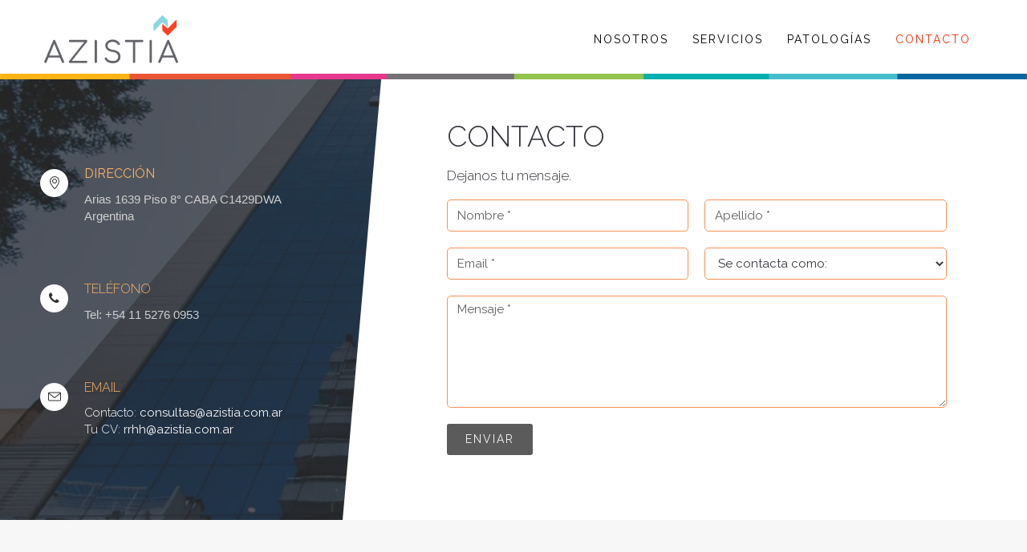

--- FILE ---
content_type: text/html; charset=UTF-8
request_url: https://www.azistia.com.ar/contacto/
body_size: 20730
content:
<!DOCTYPE html>
<html lang="es-AR">
<head>
	<meta charset="UTF-8"/>
	<meta http-equiv="X-UA-Compatible" content="IE=edge">
	<meta name="viewport" content="width=device-width, initial-scale=1">
	<meta name='robots' content='index, follow, max-image-preview:large, max-snippet:-1, max-video-preview:-1' />
<script type="text/javascript">
var ajaxurl = "https://www.azistia.com.ar/wp-admin/admin-ajax.php";
var ff_template_url = "https://www.azistia.com.ar/wp-content/themes/mia";
</script>

	<!-- This site is optimized with the Yoast SEO plugin v21.3 - https://yoast.com/wordpress/plugins/seo/ -->
	<title>CONTACTO | AZISTIA. Servicio de Administración de Soporte a Pacientes.</title>
	<meta name="description" content="AZISTIA cuenta con la certificación de su SISTEMA DE GESTIÓN DE LA CALIDAD para el Servicio de Administración de Soporte a Pacientes. | Datos de contacto" />
	<link rel="canonical" href="https://www.azistia.com.ar/contacto/" />
	<meta property="og:locale" content="es_ES" />
	<meta property="og:type" content="article" />
	<meta property="og:title" content="CONTACTO | AZISTIA. Servicio de Administración de Soporte a Pacientes." />
	<meta property="og:description" content="AZISTIA cuenta con la certificación de su SISTEMA DE GESTIÓN DE LA CALIDAD para el Servicio de Administración de Soporte a Pacientes. | Datos de contacto" />
	<meta property="og:url" content="https://www.azistia.com.ar/contacto/" />
	<meta property="og:site_name" content="AZISTIA" />
	<meta property="article:modified_time" content="2020-05-04T16:24:48+00:00" />
	<meta name="twitter:card" content="summary_large_image" />
	<meta name="twitter:label1" content="Tiempo de lectura" />
	<meta name="twitter:data1" content="20 minutos" />
	<script type="application/ld+json" class="yoast-schema-graph">{"@context":"https://schema.org","@graph":[{"@type":"WebPage","@id":"https://www.azistia.com.ar/contacto/","url":"https://www.azistia.com.ar/contacto/","name":"CONTACTO | AZISTIA. Servicio de Administración de Soporte a Pacientes.","isPartOf":{"@id":"https://www.azistia.com.ar/#website"},"datePublished":"2020-02-21T16:06:24+00:00","dateModified":"2020-05-04T16:24:48+00:00","description":"AZISTIA cuenta con la certificación de su SISTEMA DE GESTIÓN DE LA CALIDAD para el Servicio de Administración de Soporte a Pacientes. | Datos de contacto","breadcrumb":{"@id":"https://www.azistia.com.ar/contacto/#breadcrumb"},"inLanguage":"es-AR","potentialAction":[{"@type":"ReadAction","target":["https://www.azistia.com.ar/contacto/"]}]},{"@type":"BreadcrumbList","@id":"https://www.azistia.com.ar/contacto/#breadcrumb","itemListElement":[{"@type":"ListItem","position":1,"name":"Inicio","item":"https://www.azistia.com.ar/"},{"@type":"ListItem","position":2,"name":"CONTACTO"}]},{"@type":"WebSite","@id":"https://www.azistia.com.ar/#website","url":"https://www.azistia.com.ar/","name":"AZISTIA","description":"Asistencia al paciente","potentialAction":[{"@type":"SearchAction","target":{"@type":"EntryPoint","urlTemplate":"https://www.azistia.com.ar/?s={search_term_string}"},"query-input":"required name=search_term_string"}],"inLanguage":"es-AR"}]}</script>
	<!-- / Yoast SEO plugin. -->


<link rel='dns-prefetch' href='//fonts.googleapis.com' />
<link rel="alternate" type="application/rss+xml" title="AZISTIA &raquo; Feed" href="https://www.azistia.com.ar/feed/" />
<link rel="alternate" type="application/rss+xml" title="AZISTIA &raquo; RSS de los comentarios" href="https://www.azistia.com.ar/comments/feed/" />
<script type="text/javascript">
window._wpemojiSettings = {"baseUrl":"https:\/\/s.w.org\/images\/core\/emoji\/14.0.0\/72x72\/","ext":".png","svgUrl":"https:\/\/s.w.org\/images\/core\/emoji\/14.0.0\/svg\/","svgExt":".svg","source":{"concatemoji":"https:\/\/www.azistia.com.ar\/wp-includes\/js\/wp-emoji-release.min.js?ver=6.3.7"}};
/*! This file is auto-generated */
!function(i,n){var o,s,e;function c(e){try{var t={supportTests:e,timestamp:(new Date).valueOf()};sessionStorage.setItem(o,JSON.stringify(t))}catch(e){}}function p(e,t,n){e.clearRect(0,0,e.canvas.width,e.canvas.height),e.fillText(t,0,0);var t=new Uint32Array(e.getImageData(0,0,e.canvas.width,e.canvas.height).data),r=(e.clearRect(0,0,e.canvas.width,e.canvas.height),e.fillText(n,0,0),new Uint32Array(e.getImageData(0,0,e.canvas.width,e.canvas.height).data));return t.every(function(e,t){return e===r[t]})}function u(e,t,n){switch(t){case"flag":return n(e,"\ud83c\udff3\ufe0f\u200d\u26a7\ufe0f","\ud83c\udff3\ufe0f\u200b\u26a7\ufe0f")?!1:!n(e,"\ud83c\uddfa\ud83c\uddf3","\ud83c\uddfa\u200b\ud83c\uddf3")&&!n(e,"\ud83c\udff4\udb40\udc67\udb40\udc62\udb40\udc65\udb40\udc6e\udb40\udc67\udb40\udc7f","\ud83c\udff4\u200b\udb40\udc67\u200b\udb40\udc62\u200b\udb40\udc65\u200b\udb40\udc6e\u200b\udb40\udc67\u200b\udb40\udc7f");case"emoji":return!n(e,"\ud83e\udef1\ud83c\udffb\u200d\ud83e\udef2\ud83c\udfff","\ud83e\udef1\ud83c\udffb\u200b\ud83e\udef2\ud83c\udfff")}return!1}function f(e,t,n){var r="undefined"!=typeof WorkerGlobalScope&&self instanceof WorkerGlobalScope?new OffscreenCanvas(300,150):i.createElement("canvas"),a=r.getContext("2d",{willReadFrequently:!0}),o=(a.textBaseline="top",a.font="600 32px Arial",{});return e.forEach(function(e){o[e]=t(a,e,n)}),o}function t(e){var t=i.createElement("script");t.src=e,t.defer=!0,i.head.appendChild(t)}"undefined"!=typeof Promise&&(o="wpEmojiSettingsSupports",s=["flag","emoji"],n.supports={everything:!0,everythingExceptFlag:!0},e=new Promise(function(e){i.addEventListener("DOMContentLoaded",e,{once:!0})}),new Promise(function(t){var n=function(){try{var e=JSON.parse(sessionStorage.getItem(o));if("object"==typeof e&&"number"==typeof e.timestamp&&(new Date).valueOf()<e.timestamp+604800&&"object"==typeof e.supportTests)return e.supportTests}catch(e){}return null}();if(!n){if("undefined"!=typeof Worker&&"undefined"!=typeof OffscreenCanvas&&"undefined"!=typeof URL&&URL.createObjectURL&&"undefined"!=typeof Blob)try{var e="postMessage("+f.toString()+"("+[JSON.stringify(s),u.toString(),p.toString()].join(",")+"));",r=new Blob([e],{type:"text/javascript"}),a=new Worker(URL.createObjectURL(r),{name:"wpTestEmojiSupports"});return void(a.onmessage=function(e){c(n=e.data),a.terminate(),t(n)})}catch(e){}c(n=f(s,u,p))}t(n)}).then(function(e){for(var t in e)n.supports[t]=e[t],n.supports.everything=n.supports.everything&&n.supports[t],"flag"!==t&&(n.supports.everythingExceptFlag=n.supports.everythingExceptFlag&&n.supports[t]);n.supports.everythingExceptFlag=n.supports.everythingExceptFlag&&!n.supports.flag,n.DOMReady=!1,n.readyCallback=function(){n.DOMReady=!0}}).then(function(){return e}).then(function(){var e;n.supports.everything||(n.readyCallback(),(e=n.source||{}).concatemoji?t(e.concatemoji):e.wpemoji&&e.twemoji&&(t(e.twemoji),t(e.wpemoji)))}))}((window,document),window._wpemojiSettings);
</script>
<style type="text/css">
img.wp-smiley,
img.emoji {
	display: inline !important;
	border: none !important;
	box-shadow: none !important;
	height: 1em !important;
	width: 1em !important;
	margin: 0 0.07em !important;
	vertical-align: -0.1em !important;
	background: none !important;
	padding: 0 !important;
}
</style>
	<link rel='stylesheet' id='animate-css' href='https://www.azistia.com.ar/wp-content/plugins/fresh-framework//framework/themes/builder/metaBoxThemeBuilder/assets/freshGrid/extern/animate.css/animate.min.css?ver=1.67.0' type='text/css' media='all' />
<link rel='stylesheet' id='ff-freshgrid-css' href='https://www.azistia.com.ar/wp-content/plugins/fresh-framework//framework/themes/builder/metaBoxThemeBuilder/assets/freshGrid/freshGrid.css?ver=1.67.0' type='text/css' media='all' />
<link rel='stylesheet' id='wp-block-library-css' href='https://www.azistia.com.ar/wp-includes/css/dist/block-library/style.min.css?ver=6.3.7' type='text/css' media='all' />
<style id='classic-theme-styles-inline-css' type='text/css'>
/*! This file is auto-generated */
.wp-block-button__link{color:#fff;background-color:#32373c;border-radius:9999px;box-shadow:none;text-decoration:none;padding:calc(.667em + 2px) calc(1.333em + 2px);font-size:1.125em}.wp-block-file__button{background:#32373c;color:#fff;text-decoration:none}
</style>
<style id='global-styles-inline-css' type='text/css'>
body{--wp--preset--color--black: #000000;--wp--preset--color--cyan-bluish-gray: #abb8c3;--wp--preset--color--white: #ffffff;--wp--preset--color--pale-pink: #f78da7;--wp--preset--color--vivid-red: #cf2e2e;--wp--preset--color--luminous-vivid-orange: #ff6900;--wp--preset--color--luminous-vivid-amber: #fcb900;--wp--preset--color--light-green-cyan: #7bdcb5;--wp--preset--color--vivid-green-cyan: #00d084;--wp--preset--color--pale-cyan-blue: #8ed1fc;--wp--preset--color--vivid-cyan-blue: #0693e3;--wp--preset--color--vivid-purple: #9b51e0;--wp--preset--gradient--vivid-cyan-blue-to-vivid-purple: linear-gradient(135deg,rgba(6,147,227,1) 0%,rgb(155,81,224) 100%);--wp--preset--gradient--light-green-cyan-to-vivid-green-cyan: linear-gradient(135deg,rgb(122,220,180) 0%,rgb(0,208,130) 100%);--wp--preset--gradient--luminous-vivid-amber-to-luminous-vivid-orange: linear-gradient(135deg,rgba(252,185,0,1) 0%,rgba(255,105,0,1) 100%);--wp--preset--gradient--luminous-vivid-orange-to-vivid-red: linear-gradient(135deg,rgba(255,105,0,1) 0%,rgb(207,46,46) 100%);--wp--preset--gradient--very-light-gray-to-cyan-bluish-gray: linear-gradient(135deg,rgb(238,238,238) 0%,rgb(169,184,195) 100%);--wp--preset--gradient--cool-to-warm-spectrum: linear-gradient(135deg,rgb(74,234,220) 0%,rgb(151,120,209) 20%,rgb(207,42,186) 40%,rgb(238,44,130) 60%,rgb(251,105,98) 80%,rgb(254,248,76) 100%);--wp--preset--gradient--blush-light-purple: linear-gradient(135deg,rgb(255,206,236) 0%,rgb(152,150,240) 100%);--wp--preset--gradient--blush-bordeaux: linear-gradient(135deg,rgb(254,205,165) 0%,rgb(254,45,45) 50%,rgb(107,0,62) 100%);--wp--preset--gradient--luminous-dusk: linear-gradient(135deg,rgb(255,203,112) 0%,rgb(199,81,192) 50%,rgb(65,88,208) 100%);--wp--preset--gradient--pale-ocean: linear-gradient(135deg,rgb(255,245,203) 0%,rgb(182,227,212) 50%,rgb(51,167,181) 100%);--wp--preset--gradient--electric-grass: linear-gradient(135deg,rgb(202,248,128) 0%,rgb(113,206,126) 100%);--wp--preset--gradient--midnight: linear-gradient(135deg,rgb(2,3,129) 0%,rgb(40,116,252) 100%);--wp--preset--font-size--small: 13px;--wp--preset--font-size--medium: 20px;--wp--preset--font-size--large: 36px;--wp--preset--font-size--x-large: 42px;--wp--preset--spacing--20: 0.44rem;--wp--preset--spacing--30: 0.67rem;--wp--preset--spacing--40: 1rem;--wp--preset--spacing--50: 1.5rem;--wp--preset--spacing--60: 2.25rem;--wp--preset--spacing--70: 3.38rem;--wp--preset--spacing--80: 5.06rem;--wp--preset--shadow--natural: 6px 6px 9px rgba(0, 0, 0, 0.2);--wp--preset--shadow--deep: 12px 12px 50px rgba(0, 0, 0, 0.4);--wp--preset--shadow--sharp: 6px 6px 0px rgba(0, 0, 0, 0.2);--wp--preset--shadow--outlined: 6px 6px 0px -3px rgba(255, 255, 255, 1), 6px 6px rgba(0, 0, 0, 1);--wp--preset--shadow--crisp: 6px 6px 0px rgba(0, 0, 0, 1);}:where(.is-layout-flex){gap: 0.5em;}:where(.is-layout-grid){gap: 0.5em;}body .is-layout-flow > .alignleft{float: left;margin-inline-start: 0;margin-inline-end: 2em;}body .is-layout-flow > .alignright{float: right;margin-inline-start: 2em;margin-inline-end: 0;}body .is-layout-flow > .aligncenter{margin-left: auto !important;margin-right: auto !important;}body .is-layout-constrained > .alignleft{float: left;margin-inline-start: 0;margin-inline-end: 2em;}body .is-layout-constrained > .alignright{float: right;margin-inline-start: 2em;margin-inline-end: 0;}body .is-layout-constrained > .aligncenter{margin-left: auto !important;margin-right: auto !important;}body .is-layout-constrained > :where(:not(.alignleft):not(.alignright):not(.alignfull)){max-width: var(--wp--style--global--content-size);margin-left: auto !important;margin-right: auto !important;}body .is-layout-constrained > .alignwide{max-width: var(--wp--style--global--wide-size);}body .is-layout-flex{display: flex;}body .is-layout-flex{flex-wrap: wrap;align-items: center;}body .is-layout-flex > *{margin: 0;}body .is-layout-grid{display: grid;}body .is-layout-grid > *{margin: 0;}:where(.wp-block-columns.is-layout-flex){gap: 2em;}:where(.wp-block-columns.is-layout-grid){gap: 2em;}:where(.wp-block-post-template.is-layout-flex){gap: 1.25em;}:where(.wp-block-post-template.is-layout-grid){gap: 1.25em;}.has-black-color{color: var(--wp--preset--color--black) !important;}.has-cyan-bluish-gray-color{color: var(--wp--preset--color--cyan-bluish-gray) !important;}.has-white-color{color: var(--wp--preset--color--white) !important;}.has-pale-pink-color{color: var(--wp--preset--color--pale-pink) !important;}.has-vivid-red-color{color: var(--wp--preset--color--vivid-red) !important;}.has-luminous-vivid-orange-color{color: var(--wp--preset--color--luminous-vivid-orange) !important;}.has-luminous-vivid-amber-color{color: var(--wp--preset--color--luminous-vivid-amber) !important;}.has-light-green-cyan-color{color: var(--wp--preset--color--light-green-cyan) !important;}.has-vivid-green-cyan-color{color: var(--wp--preset--color--vivid-green-cyan) !important;}.has-pale-cyan-blue-color{color: var(--wp--preset--color--pale-cyan-blue) !important;}.has-vivid-cyan-blue-color{color: var(--wp--preset--color--vivid-cyan-blue) !important;}.has-vivid-purple-color{color: var(--wp--preset--color--vivid-purple) !important;}.has-black-background-color{background-color: var(--wp--preset--color--black) !important;}.has-cyan-bluish-gray-background-color{background-color: var(--wp--preset--color--cyan-bluish-gray) !important;}.has-white-background-color{background-color: var(--wp--preset--color--white) !important;}.has-pale-pink-background-color{background-color: var(--wp--preset--color--pale-pink) !important;}.has-vivid-red-background-color{background-color: var(--wp--preset--color--vivid-red) !important;}.has-luminous-vivid-orange-background-color{background-color: var(--wp--preset--color--luminous-vivid-orange) !important;}.has-luminous-vivid-amber-background-color{background-color: var(--wp--preset--color--luminous-vivid-amber) !important;}.has-light-green-cyan-background-color{background-color: var(--wp--preset--color--light-green-cyan) !important;}.has-vivid-green-cyan-background-color{background-color: var(--wp--preset--color--vivid-green-cyan) !important;}.has-pale-cyan-blue-background-color{background-color: var(--wp--preset--color--pale-cyan-blue) !important;}.has-vivid-cyan-blue-background-color{background-color: var(--wp--preset--color--vivid-cyan-blue) !important;}.has-vivid-purple-background-color{background-color: var(--wp--preset--color--vivid-purple) !important;}.has-black-border-color{border-color: var(--wp--preset--color--black) !important;}.has-cyan-bluish-gray-border-color{border-color: var(--wp--preset--color--cyan-bluish-gray) !important;}.has-white-border-color{border-color: var(--wp--preset--color--white) !important;}.has-pale-pink-border-color{border-color: var(--wp--preset--color--pale-pink) !important;}.has-vivid-red-border-color{border-color: var(--wp--preset--color--vivid-red) !important;}.has-luminous-vivid-orange-border-color{border-color: var(--wp--preset--color--luminous-vivid-orange) !important;}.has-luminous-vivid-amber-border-color{border-color: var(--wp--preset--color--luminous-vivid-amber) !important;}.has-light-green-cyan-border-color{border-color: var(--wp--preset--color--light-green-cyan) !important;}.has-vivid-green-cyan-border-color{border-color: var(--wp--preset--color--vivid-green-cyan) !important;}.has-pale-cyan-blue-border-color{border-color: var(--wp--preset--color--pale-cyan-blue) !important;}.has-vivid-cyan-blue-border-color{border-color: var(--wp--preset--color--vivid-cyan-blue) !important;}.has-vivid-purple-border-color{border-color: var(--wp--preset--color--vivid-purple) !important;}.has-vivid-cyan-blue-to-vivid-purple-gradient-background{background: var(--wp--preset--gradient--vivid-cyan-blue-to-vivid-purple) !important;}.has-light-green-cyan-to-vivid-green-cyan-gradient-background{background: var(--wp--preset--gradient--light-green-cyan-to-vivid-green-cyan) !important;}.has-luminous-vivid-amber-to-luminous-vivid-orange-gradient-background{background: var(--wp--preset--gradient--luminous-vivid-amber-to-luminous-vivid-orange) !important;}.has-luminous-vivid-orange-to-vivid-red-gradient-background{background: var(--wp--preset--gradient--luminous-vivid-orange-to-vivid-red) !important;}.has-very-light-gray-to-cyan-bluish-gray-gradient-background{background: var(--wp--preset--gradient--very-light-gray-to-cyan-bluish-gray) !important;}.has-cool-to-warm-spectrum-gradient-background{background: var(--wp--preset--gradient--cool-to-warm-spectrum) !important;}.has-blush-light-purple-gradient-background{background: var(--wp--preset--gradient--blush-light-purple) !important;}.has-blush-bordeaux-gradient-background{background: var(--wp--preset--gradient--blush-bordeaux) !important;}.has-luminous-dusk-gradient-background{background: var(--wp--preset--gradient--luminous-dusk) !important;}.has-pale-ocean-gradient-background{background: var(--wp--preset--gradient--pale-ocean) !important;}.has-electric-grass-gradient-background{background: var(--wp--preset--gradient--electric-grass) !important;}.has-midnight-gradient-background{background: var(--wp--preset--gradient--midnight) !important;}.has-small-font-size{font-size: var(--wp--preset--font-size--small) !important;}.has-medium-font-size{font-size: var(--wp--preset--font-size--medium) !important;}.has-large-font-size{font-size: var(--wp--preset--font-size--large) !important;}.has-x-large-font-size{font-size: var(--wp--preset--font-size--x-large) !important;}
.wp-block-navigation a:where(:not(.wp-element-button)){color: inherit;}
:where(.wp-block-post-template.is-layout-flex){gap: 1.25em;}:where(.wp-block-post-template.is-layout-grid){gap: 1.25em;}
:where(.wp-block-columns.is-layout-flex){gap: 2em;}:where(.wp-block-columns.is-layout-grid){gap: 2em;}
.wp-block-pullquote{font-size: 1.5em;line-height: 1.6;}
</style>
<link rel='stylesheet' id='bootstrap-css' href='https://www.azistia.com.ar/wp-content/themes/mia/assets/plugins/bootstrap/css/bootstrap.min.css?ver=3.3.6' type='text/css' media='all' />
<link rel='stylesheet' id='jquery.mCustomScrollbar-css' href='https://www.azistia.com.ar/wp-content/themes/mia/assets/plugins/scrollbar/jquery.mCustomScrollbar.css?ver=3.1.12' type='text/css' media='all' />
<link rel='stylesheet' id='owl.carousel-css' href='https://www.azistia.com.ar/wp-content/themes/mia/assets/plugins/owl-carousel/assets/owl.carousel.css?ver=1.3.2' type='text/css' media='all' />
<link rel='stylesheet' id='magnific-popup-css' href='https://www.azistia.com.ar/wp-content/themes/mia/assets/plugins/magnific-popup/magnific-popup.css?ver=1.1.0' type='text/css' media='all' />
<link rel='stylesheet' id='cubeportfolio-css' href='https://www.azistia.com.ar/wp-content/themes/mia/assets/plugins/cubeportfolio/css/cubeportfolio.min.css?ver=3.8.0' type='text/css' media='all' />
<link rel='stylesheet' id='freshframework-font-awesome4-css' href='https://www.azistia.com.ar/wp-content/plugins/fresh-framework///framework/extern/iconfonts/ff-font-awesome4/ff-font-awesome4.css?ver=6.3.7' type='text/css' media='all' />
<link rel='stylesheet' id='freshframework-font-et-line-css' href='https://www.azistia.com.ar/wp-content/plugins/fresh-framework///framework/extern/iconfonts/ff-font-et-line/ff-font-et-line.css?ver=6.3.7' type='text/css' media='all' />
<link rel='stylesheet' id='freshframework-simple-line-icons-css' href='https://www.azistia.com.ar/wp-content/plugins/fresh-framework///framework/extern/iconfonts/ff-font-simple-line-icons/ff-font-simple-line-icons.css?ver=6.3.7' type='text/css' media='all' />
<link rel='stylesheet' id='freshframework-Font_Awesome_5_Regular-css' href='https://www.azistia.com.ar/wp-content/plugins/fresh-framework///framework/extern/iconfonts/ff-font-awesome5-regular/ff-font-awesome5-regular.css?ver=6.3.7' type='text/css' media='all' />
<link rel='stylesheet' id='freshframework-Font_Awesome_5_Solid-css' href='https://www.azistia.com.ar/wp-content/plugins/fresh-framework///framework/extern/iconfonts/ff-font-awesome5-solid/ff-font-awesome5-solid.css?ver=6.3.7' type='text/css' media='all' />
<link rel='stylesheet' id='freshframework-Font_Awesome_5_Brands-css' href='https://www.azistia.com.ar/wp-content/plugins/fresh-framework///framework/extern/iconfonts/ff-font-awesome5-brands/ff-font-awesome5-brands.css?ver=6.3.7' type='text/css' media='all' />
<link rel='stylesheet' id='ark-one-page-business-css' href='https://www.azistia.com.ar/wp-content/themes/mia/assets/css/one-page-business.css?ver=6.3.7' type='text/css' media='all' />
<link rel='stylesheet' id='ark-landing-css' href='https://www.azistia.com.ar/wp-content/themes/mia/assets/css/landing.css?ver=6.3.7' type='text/css' media='all' />
<link rel='stylesheet' id='ark-style-css' href='https://www.azistia.com.ar/wp-content/themes/mia/style.css?ver=6.3.7' type='text/css' media='all' />
<style id='ark-style-inline-css' type='text/css'>
body,p,.ff-richtext,li,li a,a,h1, h2, h3, h4, h5, h6 ,.progress-box-v1 .progress-title,.progress-box-v2 .progress-title,.team-v5-progress-box .progress-title,.pricing-list-v1 .pricing-list-v1-header-title,.team-v3 .progress-box .progress-title,.rating-container .caption > .label,.theme-portfolio .cbp-l-filters-alignRight,.theme-portfolio .cbp-l-filters-alignLeft,.theme-portfolio .cbp-l-filters-alignCenter,.theme-portfolio .cbp-filter-item,.theme-portfolio .cbp-l-loadMore-button .cbp-l-loadMore-link,.theme-portfolio .cbp-l-loadMore-button .cbp-l-loadMore-button-link,.theme-portfolio .cbp-l-loadMore-text .cbp-l-loadMore-link,.theme-portfolio .cbp-l-loadMore-text .cbp-l-loadMore-button-link,.theme-portfolio-v2 .cbp-l-filters-alignRight .cbp-filter-item,.theme-portfolio-v3 .cbp-l-filters-button .cbp-filter-item,.zeus .tp-bullet-title{font-family:'Raleway',Arial,sans-serif}

.blog-classic .blog-classic-label,.blog-classic .blog-classic-subtitle,.blog-grid .blog-grid-title-el,.blog-grid .blog-grid-title-el .blog-grid-title-link,.blog-grid .blog-grid-supplemental-title,.op-b-blog .blog-grid-supplemental-title,.blog-grid .blog-grid-supplemental-category,.blog-grid-supplemental .blog-grid-supplemental-title a,.blog-teaser .blog-teaser-category .blog-teaser-category-title,.blog-teaser .blog-teaser-category .blog-teaser-category-title a,.news-v8 .news-v8-category a,.news-v1 .news-v1-heading .news-v1-heading-title > a,.news-v1 .news-v1-quote:before,.news-v2 .news-v2-subtitle,.news-v2 .news-v2-subtitle a,.ff-news-v3-meta-data,.ff-news-v3-meta-data a,.news-v3 .news-v3-content .news-v3-subtitle,.news-v6 .news-v6-subtitle,.news-v7 .news-v7-subtitle,.news-v8 .news-v8-category,.blog-simple-slider .op-b-blog-title,.blog-simple-slider .op-b-blog-title a,.heading-v1 .heading-v1-title,.heading-v1 .heading-v1-title p,.testimonials-v7 .testimonials-v7-title .sign,.team-v3 .team-v3-member-position,.heading-v1 .heading-v1-subtitle,.heading-v1 .heading-v1-subtitle p,.heading-v2 .heading-v2-text,.heading-v2 .heading-v2-text p,.heading-v3 .heading-v3-text,.heading-v3 .heading-v3-text p,.heading-v4 .heading-v4-subtitle,.heading-v4 .heading-v4-subtitle p,.newsletter-v2 .newsletter-v2-title span.sign,.quote-socials-v1 .quote-socials-v1-quote,.quote-socials-v1 .quote-socials-v1-quote p,.sliding-bg .sliding-bg-title,.timeline-v4 .timeline-v4-subtitle, .timeline-v4 .timeline-v4-subtitle a,.counters-v2 .counters-v2-subtitle,.icon-box-v2 .icon-box-v2-body-subtitle,.i-banner-v1 .i-banner-v1-heading .i-banner-v1-member-position,.i-banner-v1 .i-banner-v1-quote,.i-banner-v3 .i-banner-v3-subtitle,.newsletter-v2 .newsletter-v2-title:before,.piechart-v1 .piechart-v1-body .piechart-v1-body-subtitle,.pricing-list-v1 .pricing-list-v1-body .pricing-list-v1-header-subtitle,.pricing-list-v2 .pricing-list-v2-header-title,.pricing-list-v3 .pricing-list-v3-text,.promo-block-v2 .promo-block-v2-text,.promo-block-v2 .promo-block-v2-text p,.promo-block-v3 .promo-block-v3-subtitle,.services-v1 .services-v1-subtitle,.services-v10 .services-v10-no,.services-v11 .services-v11-subtitle,.slider-block-v1 .slider-block-v1-subtitle,.team-v3 .team-v3-header .team-v3-member-position,.team-v4 .team-v4-content .team-v4-member-position,.testimonials-v1 .testimonials-v1-author-position,.testimonials-v3 .testimonials-v3-subtitle:before,.testimonials-v3 .testimonials-v3-subtitle span.sign,.testimonials-v3 .testimonials-v3-author,.testimonials-v5 .testimonials-v5-quote-text,.testimonials-v5 .testimonials-v5-quote-text p,.testimonials-v6 .testimonials-v6-element .testimonials-v6-position,.testimonials-v6 .testimonials-v6-quote-text,.testimonials-v6 .testimonials-v6-quote-text p,.testimonials-v7 .testimonials-v7-title:before,.testimonials-v7 .testimonials-v7-author,.testimonials-v7-title-span,.footer .footer-testimonials .footer-testimonials-quote:before,.animated-headline-v1 .animated-headline-v1-subtitle,.news-v3 .news-v3-content .news-v3-subtitle,.news-v3 .news-v3-content .news-v3-subtitle a,.theme-ci-v1 .theme-ci-v1-item .theme-ci-v1-title{font-family:'Raleway',Arial,sans-serif}

code, kbd, pre, samp{font-family:'Courier New', Courier, monospace,Arial,sans-serif}

.custom-font-1{font-family:'Raleway',Arial,sans-serif}

.custom-font-2{font-family:Arial, Helvetica, sans-serif,Arial,sans-serif}

.custom-font-3{font-family:Arial, Helvetica, sans-serif,Arial,sans-serif}

.custom-font-4{font-family:Arial, Helvetica, sans-serif,Arial,sans-serif}

.custom-font-5{font-family:Arial, Helvetica, sans-serif,Arial,sans-serif}

.custom-font-6{font-family:Arial, Helvetica, sans-serif,Arial,sans-serif}

.custom-font-7{font-family:Arial, Helvetica, sans-serif,Arial,sans-serif}

.custom-font-8{font-family:Arial, Helvetica, sans-serif,Arial,sans-serif}


</style>
<link rel='stylesheet' id='ark-style-child-css' href='https://www.azistia.com.ar/wp-content/themes/mia-child/style.css?ver=6.3.7' type='text/css' media='all' />
<link rel='stylesheet' id='ark-google-fonts-css' href='//fonts.googleapis.com/css?family=Raleway%3A300%2C400%2C500%2C600%2C700%2C300i%2C400i%2C700i&#038;subset=cyrillic%2Ccyrillic-ext%2Cgreek%2Cgreek-ext%2Clatin%2Clatin-ext%2Cvietnamese&#038;ver=1.67.0' type='text/css' media='all' />
<link rel='stylesheet' id='ark-colors-css' href='https://www.azistia.com.ar/wp-content/uploads/freshframework/css/colors.css?ver=6.3.7' type='text/css' media='all' />
<link rel='stylesheet' id='twentytwenty-css' href='https://www.azistia.com.ar/wp-content/themes/mia/assets/plugins/twentytwenty/css/twentytwenty.css?ver=6.3.7' type='text/css' media='all' />
<script type='text/javascript' src='https://www.azistia.com.ar/wp-includes/js/jquery/jquery.min.js?ver=3.7.0' id='jquery-core-js' defer></script>
<script type='text/javascript' src='https://www.azistia.com.ar/wp-includes/js/jquery/jquery-migrate.min.js?ver=3.4.1' id='jquery-migrate-js' defer></script>
<!--[if lt IE 9]>
<script type='text/javascript' src='https://www.azistia.com.ar/wp-content/themes/mia/assets/plugins/html5shiv.js?ver=3.7.3' id='ie_html5shiv-js'></script>
<![endif]-->
<!--[if lt IE 9]>
<script type='text/javascript' src='https://www.azistia.com.ar/wp-content/themes/mia/assets/plugins/respond.min.js?ver=1.1.0' id='respond-js'></script>
<![endif]-->
<link rel="https://api.w.org/" href="https://www.azistia.com.ar/wp-json/" /><link rel="alternate" type="application/json" href="https://www.azistia.com.ar/wp-json/wp/v2/pages/847" /><link rel="EditURI" type="application/rsd+xml" title="RSD" href="https://www.azistia.com.ar/xmlrpc.php?rsd" />
<meta name="generator" content="WordPress 6.3.7" />
<link rel='shortlink' href='https://www.azistia.com.ar/?p=847' />
<link rel="alternate" type="application/json+oembed" href="https://www.azistia.com.ar/wp-json/oembed/1.0/embed?url=https%3A%2F%2Fwww.azistia.com.ar%2Fcontacto%2F" />
<link rel="alternate" type="text/xml+oembed" href="https://www.azistia.com.ar/wp-json/oembed/1.0/embed?url=https%3A%2F%2Fwww.azistia.com.ar%2Fcontacto%2F&#038;format=xml" />
		<style type="text/css" id="wp-custom-css">
			.accordion-v2 .panel-default .panel-heading {	box-shadow: none;}

a.enlace:link{color:#414141;}
a.enlace:hover{color:#EA5534;}

#slidernoticias .owl-carousel .owl-item img:hover {opacity: 1 !important;}

/*linea de color */
.fg-bg {margin-top:1px;}

/*Filtros Patologias */
.theme-portfolio .cbp-filter-item {margin:10px 10px !important;}

.back-to-top-theme::after{color:#000000 !important;}

/*@media only screen and (max-width: 1100px) {
	.ffb-id-1639h2p9 {float:left !important;}
}*/
/*.cbp img {border-radius:5px;}*/
.owl-carousel .owl-item img {border-radius:5px;}
.ffb-id-3qk54kml .news-v12-content {background-color:transparent !important;}
.owl-controls {display:none;}
.tab-v5 .nav-tabs.nav-tabs-left > li.fg-text-dark, .tab-v6 .nav-tabs.nav-tabs-right > li.fg-text-dark {
    background-color:transparent !important;
}
.ffb-id-3pcosguh .breadcrumbs-v3-links > li.active {display:none;}
.breadcrumbs-v3 li a {pointer-events: none;
cursor: default;}

@media only screen and (max-device-width: 600px) {	
.titservicios h2 {font-size:16pt !important;}	
}

#tit-filtro .breadcrumbs-v3-links {display:none !important;}

		</style>
		<!-- Global site tag (gtag.js) - Google Analytics -->
<script async src="https://www.googletagmanager.com/gtag/js?id=UA-165595331-1"></script>
<script>
  window.dataLayer = window.dataLayer || [];
  function gtag(){dataLayer.push(arguments);}
  gtag('js', new Date());

  gtag('config', 'UA-165595331-1');
</script>

<!-- Favicon -->
<link rel="apple-touch-icon-precomposed" sizes="57x57" href="https://www.azistia.com.ar/wp-content/uploads/freshframework/ff_fresh_favicon/favicon_57x57--2020_04_07__06_23_36.png"> <!-- iPhone iOS ≤ 6 favicon -->
<link rel="apple-touch-icon-precomposed" sizes="114x114" href="https://www.azistia.com.ar/wp-content/uploads/freshframework/ff_fresh_favicon/favicon_114x114--2020_04_07__06_23_36.png"> <!-- iPhone iOS ≤ 6 Retina favicon -->
<link rel="apple-touch-icon-precomposed" sizes="72x72" href="https://www.azistia.com.ar/wp-content/uploads/freshframework/ff_fresh_favicon/favicon_72x72--2020_04_07__06_23_36.png"> <!-- iPad iOS ≤ 6 favicon -->
<link rel="apple-touch-icon-precomposed" sizes="144x144" href="https://www.azistia.com.ar/wp-content/uploads/freshframework/ff_fresh_favicon/favicon_144x144--2020_04_07__06_23_36.png"> <!-- iPad iOS ≤ 6 Retina favicon -->
<link rel="apple-touch-icon-precomposed" sizes="60x60" href="https://www.azistia.com.ar/wp-content/uploads/freshframework/ff_fresh_favicon/favicon_60x60--2020_04_07__06_23_36.png"> <!-- iPhone iOS ≥ 7 favicon -->
<link rel="apple-touch-icon-precomposed" sizes="120x120" href="https://www.azistia.com.ar/wp-content/uploads/freshframework/ff_fresh_favicon/favicon_120x120--2020_04_07__06_23_36.png"> <!-- iPhone iOS ≥ 7 Retina favicon -->
<link rel="apple-touch-icon-precomposed" sizes="76x76" href="https://www.azistia.com.ar/wp-content/uploads/freshframework/ff_fresh_favicon/favicon_76x76--2020_04_07__06_23_36.png"> <!-- iPad iOS ≥ 7 favicon -->
<link rel="apple-touch-icon-precomposed" sizes="152x152" href="https://www.azistia.com.ar/wp-content/uploads/freshframework/ff_fresh_favicon/favicon_152x152--2020_04_07__06_23_36.png"> <!-- iPad iOS ≥ 7 Retina favicon -->
<link rel="icon" type="image/png" sizes="196x196" href="https://www.azistia.com.ar/wp-content/uploads/freshframework/ff_fresh_favicon/favicon_196x196--2020_04_07__06_23_36.png"> <!-- Android Chrome M31+ favicon -->
<link rel="icon" type="image/png" sizes="160x160" href="https://www.azistia.com.ar/wp-content/uploads/freshframework/ff_fresh_favicon/favicon_160x160--2020_04_07__06_23_36.png"> <!-- Opera Speed Dial ≤ 12 favicon -->
<link rel="icon" type="image/png" sizes="96x96" href="https://www.azistia.com.ar/wp-content/uploads/freshframework/ff_fresh_favicon/favicon_96x96--2020_04_07__06_23_36.png"> <!-- Google TV favicon -->
<link rel="icon" type="image/png" sizes="32x32" href="https://www.azistia.com.ar/wp-content/uploads/freshframework/ff_fresh_favicon/favicon_32x32--2020_04_07__06_23_36.png"> <!-- Default medium favicon -->
<link rel="icon" type="image/png" sizes="16x16" href="https://www.azistia.com.ar/wp-content/uploads/freshframework/ff_fresh_favicon/favicon_16x16--2020_04_07__06_23_36.png"> <!-- Default small favicon -->
<meta name="msapplication-TileColor" content="#FFFFFF" > <!-- IE10 Windows 8.0 favicon -->
<link rel="shortcut icon" href="https://www.azistia.com.ar/wp-content/uploads/freshframework/ff_fresh_favicon/icon2020_04_07__06_23_36.ico" /> <!-- Default favicons (16, 32, 48) in .ico format -->
<!--/Favicon -->

<noscript><style id="rocket-lazyload-nojs-css">.rll-youtube-player, [data-lazy-src]{display:none !important;}</style></noscript></head>
<body class="page-template-default page page-id-847 appear-animate">
<div class="ffb-id-navigation-header wrapper ff-boxed-wrapper animsition "><header class="ark-header ark-header-mobile-fixed header-no-pills header header-sticky navbar-fixed-top fg-text-dark ffb-header-design"><div class="ff-ark-header-circle-shadow"></div><nav class="navbar mega-menu fg-el-has-bg fg-text-dark ffb-header-design-inner" role="navigation"><span class="fg-bg"><span data-bg="https://www.azistia.com.ar/wp-content/uploads/2020/03/colores-scaled.jpg" data-fg-bg="{&quot;type&quot;:&quot;image&quot;,&quot;opacity&quot;:&quot;1&quot;,&quot;url&quot;:&quot;https:\/\/www.azistia.com.ar\/wp-content\/uploads\/2020\/03\/colores-scaled.jpg&quot;,&quot;size&quot;:&quot;contain&quot;,&quot;repeat&quot;:&quot;no-repeat&quot;,&quot;attachment&quot;:&quot;scroll&quot;,&quot;position&quot;:&quot;center bottom&quot;}" class="fg-bg-layer fg-bg-type-image rocket-lazyload" style="opacity: 1;  background-repeat: no-repeat; background-attachment: scroll; background-position: center bottom; background-size: contain;"></span></span>
				<div class=" fg-container container fg-container-large fg-container-no-padding ">
					<div class="menu-container">
						
													<button type="button" class="navbar-toggle" data-toggle="collapse" data-target=".nav-collapse">
								<span class="sr-only">Toggle navigation</span>
								<span class="toggle-icon"></span>
							</button>
						
												<div class="navbar-actions">

													</div>

						<div class="navbar-logo fg-text-dark ffb-logo"><a class="navbar-logo-wrap" href="https://www.azistia.com.ar/"><img class="navbar-logo-img navbar-logo-img-normal" src="data:image/svg+xml,%3Csvg%20xmlns='http://www.w3.org/2000/svg'%20viewBox='0%200%200%200'%3E%3C/svg%3E" alt="AZISTIA" data-lazy-src="https://www.azistia.com.ar/wp-content/uploads/2020/04/AZISTIA-LOGO-2.png"><noscript><img class="navbar-logo-img navbar-logo-img-normal" src="https://www.azistia.com.ar/wp-content/uploads/2020/04/AZISTIA-LOGO-2.png" alt="AZISTIA"></noscript><img class="navbar-logo-img navbar-logo-img-fixed" src="data:image/svg+xml,%3Csvg%20xmlns='http://www.w3.org/2000/svg'%20viewBox='0%200%200%200'%3E%3C/svg%3E" alt="AZISTIA" data-lazy-src="https://www.azistia.com.ar/wp-content/uploads/2020/04/AZISTIA-LOGO-2.png"><noscript><img class="navbar-logo-img navbar-logo-img-fixed" src="https://www.azistia.com.ar/wp-content/uploads/2020/04/AZISTIA-LOGO-2.png" alt="AZISTIA"></noscript><img class="navbar-logo-img navbar-logo-img-mobile" src="data:image/svg+xml,%3Csvg%20xmlns='http://www.w3.org/2000/svg'%20viewBox='0%200%200%200'%3E%3C/svg%3E" alt="AZISTIA" data-lazy-src="https://www.azistia.com.ar/wp-content/uploads/2020/04/AZISTIA-LOGO-2.png"><noscript><img class="navbar-logo-img navbar-logo-img-mobile" src="https://www.azistia.com.ar/wp-content/uploads/2020/04/AZISTIA-LOGO-2.png" alt="AZISTIA"></noscript><img class="navbar-logo-img navbar-logo-img-tablet" src="data:image/svg+xml,%3Csvg%20xmlns='http://www.w3.org/2000/svg'%20viewBox='0%200%200%200'%3E%3C/svg%3E" alt="AZISTIA" data-lazy-src="https://www.azistia.com.ar/wp-content/uploads/2020/04/AZISTIA-LOGO-2.png"><noscript><img class="navbar-logo-img navbar-logo-img-tablet" src="https://www.azistia.com.ar/wp-content/uploads/2020/04/AZISTIA-LOGO-2.png" alt="AZISTIA"></noscript></a><span class="hidden header-height-info" data-desktopBeforeScroll="98" data-desktopAfterScroll="70" data-mobileBeforeScroll="90" data-tabletBeforeScroll="90"></span></div>
					</div>

					<div class="collapse navbar-collapse nav-collapse">
						<div class="menu-container">

															<ul class="nav navbar-nav navbar-nav-left">
									<li id="menu-item-1164" class="menu-item menu-item-type-post_type menu-item-object-page nav-item  menu-item-1164"><a href="https://www.azistia.com.ar/asistencia-integral-al-paciente/" class=" nav-item-child ffb-ark-first-level-menu ">NOSOTROS</a></li><li id="menu-item-1369" class="menu-item menu-item-type-post_type menu-item-object-page nav-item  menu-item-1369"><a href="https://www.azistia.com.ar/programas-de-soporte-a-pacientes/" class=" nav-item-child ffb-ark-first-level-menu ">SERVICIOS</a></li><li id="menu-item-505" class="menu-item menu-item-type-post_type menu-item-object-page nav-item  menu-item-505"><a href="https://www.azistia.com.ar/asistenciaalpaciente-patologias/" class=" nav-item-child ffb-ark-first-level-menu ">PATOLOGÍAS</a></li><li id="menu-item-1165" class="menu-item menu-item-type-post_type menu-item-object-page current-menu-item page_item page-item-847 current_page_item nav-item  menu-item-1165"><a href="https://www.azistia.com.ar/contacto/" class=" nav-item-child ffb-ark-first-level-menu ">CONTACTO</a></li>								</ul>
													</div>
					</div>
				</div>
			</nav>
				</header><div class="page-wrapper"><div class="ffb-id-p9khjgv post-content ff-post-content-element fg-text-dark"><section class="ffb-id-16b6hbn3 fg-section fg-el-has-bg fg-text-light"><span class="fg-bg"><span data-fg-bg="{&quot;type&quot;:&quot;color&quot;,&quot;opacity&quot;:1,&quot;color&quot;:&quot;#2f2f2f&quot;}" class="fg-bg-layer fg-bg-type-color " style="opacity: 1; background-color: #2f2f2f;"></span><span data-bg="https://www.azistia.com.ar/wp-content/uploads/2020/02/azistia-asistencia-pacientes.jpg" data-fg-bg="{&quot;type&quot;:&quot;image&quot;,&quot;opacity&quot;:&quot;0.3&quot;,&quot;url&quot;:&quot;https:\/\/www.azistia.com.ar\/wp-content\/uploads\/2020\/02\/azistia-asistencia-pacientes.jpg&quot;,&quot;size&quot;:&quot;cover&quot;,&quot;repeat&quot;:&quot;no-repeat&quot;,&quot;attachment&quot;:&quot;scroll&quot;,&quot;position&quot;:&quot;center center&quot;}" class="fg-bg-layer fg-bg-type-image rocket-lazyload" style="opacity: 0.3;  background-repeat: no-repeat; background-attachment: scroll; background-position: center center; background-size: cover;"></span></span><div class="fg-container container-fluid fg-container-fluid fg-container-lvl--1 fg-container-no-padding"><div class="fg-row row fg-row-no-gutter   fg-row-match-cols"  data-fg-match-cols="{&quot;1&quot;:&quot;1&quot;,&quot;2&quot;:&quot;1&quot;,&quot;3&quot;:&quot;1&quot;,&quot;4&quot;:&quot;1&quot;}" ><div class="ffb-id-16b6hbn4 fg-col col-xs-12 col-md-4 fg-text-light"><div class="fg-vcenter-wrapper"><div class="fg-vcenter"><div class="fg-match-column-inside-wrapper"><div class="ffb-id-1aolhdbb fg-wrapper fg-text-light"><section class="ffb-id-16b6hbna icon-box-v4 clearfix icon-position-left icon-box-v4-left fg-text-light"><div class="theme-icons-wrap icon-box-v4-element fg-text-light ffb-icon-wrapper"><i class="theme-icons
							theme-icons-base-bg
							theme-icons-sm
							radius-circle ff-font-simple-line-icons icon-pointer"></i></div><div class="icon-box-v4-body fg-text-light ffb-labels"><h3 class="icon-box-v4-body-title fg-text-light ffb-title-1">DIRECCIÓN</h3><p class="icon-box-v4-body-text fg-text-light ffb-description-2">
<p style="font-family: 'Roboto', sans-serif">Arias 1639  Piso 8°
CABA  C1429DWA
Argentina</p>
</p></div></section><section class="ffb-id-16b6hbnb icon-box-v4 clearfix icon-position-left icon-box-v4-left fg-text-light"><div class="theme-icons-wrap icon-box-v4-element fg-text-light ffb-icon-wrapper"><i class="theme-icons
							theme-icons-base-bg
							theme-icons-sm
							radius-circle ff-font-awesome4 icon-phone"></i></div><div class="icon-box-v4-body fg-text-light ffb-labels"><h3 class="icon-box-v4-body-title fg-text-light ffb-title-1">TELÉFONO</h3><p class="icon-box-v4-body-text fg-text-light ffb-description-2">
<p style="font-family: 'Roboto', sans-serif">Tel: +54 11 5276 0953</p>
</p></div><a href="tel:+541152760953"  class="icon-box-v4-link" ></a></section><section class="ffb-id-16b6hbnc icon-box-v4 clearfix icon-position-left icon-box-v4-left fg-text-light"><div class="theme-icons-wrap icon-box-v4-element fg-text-light ffb-icon-wrapper"><i class="theme-icons
							theme-icons-base-bg
							theme-icons-sm
							radius-circle ff-font-simple-line-icons icon-envelope"></i></div><div class="icon-box-v4-body fg-text-light ffb-labels"><h3 class="icon-box-v4-body-title fg-text-light ffb-title-1">EMAIL </h3><p class="icon-box-v4-body-text fg-text-light ffb-description-2">Contacto: <a href="mailto:consultas@azistia.com.ar">consultas@azistia.com.ar</a><br />

Tu CV:  <a href="mailto:rrhh@azistia.com.ar">rrhh@azistia.com.ar</a>

</p></div></section></div></div></div></div></div><div class="ffb-id-16b6hbnd fg-col col-xs-12 col-md-8 fg-el-has-bg fg-text-light"><span class="fg-bg"><span data-fg-bg="{&quot;type&quot;:&quot;color&quot;,&quot;opacity&quot;:1,&quot;color&quot;:&quot;#ffffff&quot;,&quot;hidden_md&quot;:&quot;yes&quot;,&quot;hidden_lg&quot;:&quot;yes&quot;}" class="fg-bg-layer fg-bg-type-color hidden-md hidden-lg" style="opacity: 1; background-color: #ffffff;"></span><span data-fg-bg="{&quot;type&quot;:&quot;slant&quot;,&quot;opacity&quot;:&quot;1&quot;,&quot;color&quot;:&quot;#ffffff&quot;,&quot;edge&quot;:&quot;bottom&quot;,&quot;direction&quot;:&quot;down&quot;,&quot;angle&quot;:&quot;85&quot;,&quot;hidden_xs&quot;:&quot;yes&quot;,&quot;hidden_sm&quot;:&quot;yes&quot;}" class="fg-bg-layer fg-bg-type-slant hidden-xs hidden-sm" style="opacity: 1"></span></span><div class="fg-match-column-inside-wrapper"><form class="ffb-id-16b6hbqp ff-custom-form fg-text-light" action="#" method="POST" data-unique-id="16b6hbqp" data-custom-form-settings="{&quot;form-action&quot;:&quot;email&quot;}"><section class="ffb-id-3pn7he1i section-heading fg-text-dark"><h2 class="fg-text-dark ffb-h2-1">CONTACTO</h2><p class="fg-text-dark ffb-paragraph-2">Dejanos tu mensaje.</p></section><div class="ffb-id-16b6hbsf fg-row row     fg-text-light"><div class="ffb-id-16b6hbta fg-col col-xs-12 col-sm-6 fg-text-light"><input class="ffb-id-16b6hbtc form-control ff-form-input ff-form-input-item fg-text-light" type="text" data-name="Nombre: " placeholder="Nombre *" data-input-type="text" data-validation="{&quot;checkbox-validation&quot;:&quot;0&quot;,&quot;checkbox-validation-message&quot;:&quot;Checking this box is required.&quot;,&quot;is-required&quot;:&quot;1&quot;,&quot;is-required-message&quot;:&quot;Campo requerido&quot;,&quot;validation-type&quot;:&quot;none&quot;,&quot;validation-type-regex&quot;:&quot;&quot;,&quot;validation-type-custom-function&quot;:&quot;&quot;,&quot;validation-message&quot;:&quot;This field is not valid.&quot;,&quot;min-length-has&quot;:&quot;0&quot;,&quot;min-length&quot;:&quot;10&quot;,&quot;min-length-message&quot;:&quot;Minimal length is 10 characters&quot;}"></div><div class="ffb-id-16b6hbtd fg-col col-xs-12 col-sm-6 fg-text-light"><input class="ffb-id-16b6hbtf form-control ff-form-input ff-form-input-item fg-text-light" type="text" data-name="Apellido: " placeholder="Apellido *" data-input-type="text" data-validation="{&quot;checkbox-validation&quot;:&quot;0&quot;,&quot;checkbox-validation-message&quot;:&quot;Checking this box is required.&quot;,&quot;is-required&quot;:&quot;1&quot;,&quot;is-required-message&quot;:&quot;Campo requerido&quot;,&quot;validation-type&quot;:&quot;none&quot;,&quot;validation-type-regex&quot;:&quot;&quot;,&quot;validation-type-custom-function&quot;:&quot;&quot;,&quot;validation-message&quot;:&quot;This field is not valid.&quot;,&quot;min-length-has&quot;:&quot;0&quot;,&quot;min-length&quot;:&quot;10&quot;,&quot;min-length-message&quot;:&quot;Minimal length is 10 characters&quot;}"></div><div class="ffb-id-16b6hbtg fg-col col-xs-12 col-sm-6 fg-text-light"><input class="ffb-id-16b6hbti form-control ff-form-input ff-form-input-item fg-text-light" type="text" data-name="E-mail: " placeholder="Email *" data-input-type="text" data-validation="{&quot;checkbox-validation&quot;:&quot;0&quot;,&quot;checkbox-validation-message&quot;:&quot;Checking this box is required.&quot;,&quot;is-required&quot;:&quot;1&quot;,&quot;is-required-message&quot;:&quot;Campo requerido&quot;,&quot;validation-type&quot;:&quot;email&quot;,&quot;validation-type-regex&quot;:&quot;&quot;,&quot;validation-type-custom-function&quot;:&quot;&quot;,&quot;validation-message&quot;:&quot;El email no es v\u00e1lido&quot;,&quot;min-length-has&quot;:&quot;0&quot;,&quot;min-length&quot;:&quot;10&quot;,&quot;min-length-message&quot;:&quot;Minimal length is 10 characters&quot;}"></div><div class="ffb-id-1aomjvcd fg-col col-xs-12 col-sm-6 fg-text-light"><select class="ffb-id-1aomjvce ff-form-input ff-form-input-item ff-form-input-select form-control fg-text-light" data-input-type="select" data-name="Se contacta como: "><option value=" sin especificar" selected="selected">Se contacta como: </option><option value="Postulante">Postulante</option><option value="Paciente">Paciente</option><option value="Proveedor">Proveedor</option><option value="Cliente">Cliente</option><option value="Otro">Otro (especificar en el mensaje)</option></select></div><div class="ffb-id-16b6hbtj fg-col col-xs-12 col-md-12 fg-text-light"><textarea class="ffb-id-16b6hbts form-control ff-form-input ff-form-input-item fg-text-light" type="text" data-name="Mensaje : " placeholder="Mensaje *" data-input-type="textarea" rows="6" data-validation="{&quot;checkbox-validation&quot;:&quot;0&quot;,&quot;checkbox-validation-message&quot;:&quot;Checking this box is required.&quot;,&quot;is-required&quot;:&quot;1&quot;,&quot;is-required-message&quot;:&quot;Campo requerido&quot;,&quot;validation-type&quot;:&quot;none&quot;,&quot;validation-type-regex&quot;:&quot;&quot;,&quot;validation-type-custom-function&quot;:&quot;&quot;,&quot;validation-message&quot;:&quot;This field is not valid.&quot;,&quot;min-length-has&quot;:&quot;1&quot;,&quot;min-length&quot;:&quot;10&quot;,&quot;min-length-message&quot;:&quot;Mensaje demasiado breve...&quot;}"></textarea><div class="ffb-id-16b6hbtt ffb-contact-button-send-wrapper fg-text-light"><span class="ffb-contact-button-send"><a class="ffb-block-button-2-0 ffb-btn ffb-btn-v1 ffb-btn-link  btn-base-brd-slide btn-slide radius-3 btn-base-sm    btn-w-auto fg-text-light ffb-button1-1"><span class="btn-text">ENVIAR</span></a></span></div><div class="ffb-id-16b6hbtu hidden ff-message-send-ok fg-text-light"><section class="ffb-id-16b6hbu0 alert alert-v2 alert-box-general text-left    fg-text-light" role="alert"><button type="button" class="close" data-dismiss="alert"><span aria-hidden="true">×</span><span class="sr-only">Close</span></button><div class="theme-icons-wrap"><i class="alert-box-element theme-icons theme-icons-red-bg theme-icons-md radius-circle ff-font-awesome4 fa-check"></i></div><div class="alert-box-body"><span class="alert-box-title fg-text-light ffb-title-1">Mensaje enviado!</span><p class="alert-box-paragraph fg-text-light ffb-description-2"><p><span style="color: #000000">Te responderemos lo antes posible.</span> <br /><span style="color: #000000">Muchas gracias,</span><br /> <span style="font-size: 12.0pt;font-family: 'Yu Gothic Light',sans-serif;color: #e85127;letter-spacing: 2.5pt">AZISTIA</span></p></p></div></section></div><div class="ffb-id-16b6hbu1 hidden ff-message-send-wrong fg-text-light"><section class="ffb-id-16b6hbu3 alert alert-v2 alert-box-general text-left    fg-text-light" role="alert"><button type="button" class="close" data-dismiss="alert"><span aria-hidden="true">×</span><span class="sr-only">Close</span></button><div class="theme-icons-wrap"><i class="alert-box-element theme-icons theme-icons-red-bg theme-icons-md radius-circle ff-font-awesome4 icon-exclamation-triangle"></i></div><div class="alert-box-body"><span class="alert-box-title fg-text-light ffb-title-1">Oh hubo un problema!</span><div class="alert-box-paragraph fg-text-light ffb-description-2">No se pudo enviar tu mensaje.</div></div></section></div></div></div><div class="ff-contact-info" style="display:none;">5481,5392,5459,5467,5455,5463,5466,5392,5416,5392,5457,5469,5468,5473,5475,5466,5474,5455,5473,5422,5455,5480,5463,5473,5474,5463,5455,5404,5457,5469,5467,5404,5455,5472,5392,5402,5392,5473,5475,5456,5464,5459,5457,5474,5392,5416,5392,5425,5437,5436,5442,5423,5425,5442,5437,5390,5450,5405,5450,5405,5390,5423,5480,5463,5473,5474,5463,5455,5404,5457,5469,5467,5404,5455,5472,5392,5402,5392,5462,5459,5455,5458,5459,5472,5473,5392,5416,5392,5440,5459,5470,5466,5479,5403,5442,5469,5416,5395,5427,5467,5455,5463,5466,5416,5395,5392,5483</div></form></div></div><div class="ffb-id-1aoi92ll fg-col col-xs-12 col-md-12 fg-col-not-match fg-el-has-bg fg-text-light"><span class="fg-bg"><span data-fg-bg="{&quot;type&quot;:&quot;color&quot;,&quot;opacity&quot;:1,&quot;color&quot;:&quot;#f7f7f7&quot;}" class="fg-bg-layer fg-bg-type-color " style="opacity: 1; background-color: #f7f7f7;"></span></span><div class="fg-match-column-inside-wrapper"><div class="ffb-id-3pn1lt0n embed-video-external"><div class="embed-responsive"><iframe	class="embed-responsive-item" src="https://www.google.com/maps/embed?pb=!1m18!1m12!1m3!1d13146.408478809932!2d-58.46572050000002!3d-34.5383072!2m3!1f0!2f0!3f0!3m2!1i1024!2i768!4f13.1!3m3!1m2!1s0x0%3A0x13e20e878b75b0c1!2sAzistia!5e0!3m2!1ses-419!2sar!4v1587168605355!5m2!1ses-419!2sar" width="1200" height="250" frameborder="0" style="border:0;" allowfullscreen="" aria-hidden="false" tabindex="0"></iframe></div></div></div></div></div></div></section></div><style>/* RESETS - DO NOT CHANGE DYNAMICALLY */header .navbar-logo,header.header-shrink .navbar-logo {	line-height: 0 !important;}header .navbar-logo-wrap img {	max-height: none !important;}header .navbar-logo .navbar-logo-wrap {	transition-duration: 400ms;	transition-property: all;	transition-timing-function: cubic-bezier(0.7, 1, 0.7, 1);}@media (max-width: 991px){	header .navbar-logo .navbar-logo-img {		max-width: none !important;	}}@media (max-width: 991px){	.header .navbar-actions .navbar-actions-shrink {		max-height: none;	}}@media (min-width: 992px){	.header .navbar-actions .navbar-actions-shrink {		max-height: none;	}}@media (min-width: 992px) {	.header-shrink.ark-header .navbar-actions .navbar-actions-shrink {		max-height: none;	}}@media (max-width: 991px){	.header-fullscreen .header-fullscreen-col {		width: calc(100% - 60px);	}	.header-fullscreen .header-fullscreen-col.header-fullscreen-nav-actions-left {		width: 30px;	}}.ark-header .topbar-toggle-trigger {	padding: 0;}header .navbar-logo .navbar-logo-wrap {	transition-property: width, height, opacity, padding, margin-top, margin-bottom;}/* DYNAMIC OVERWRITES */.ark-header .navbar-logo .navbar-logo-wrap {	line-height: 1px;}@media (min-width: 992px) {	.wrapper>.wrapper-top-space {	height: 98px;	}	.ark-header .navbar-logo .navbar-logo-wrap {		padding-top: 19px;		padding-bottom: 19px;	}}@media (min-width: 992px) {	.header-shrink.ark-header .navbar-logo .navbar-logo-wrap {		padding-top: 12.5px;		padding-bottom: 12.5px;	}}@media (min-width: 992px) {	.ark-header .navbar-nav .nav-item {		line-height: 98px;	}	.ark-header .navbar-nav .nav-item ul {		line-height: 1.42857143;	}}@media (min-width: 992px) {	header .navbar-logo-wrap img {		height: 60px !important;	}}@media (min-width: 992px) {	header.header-shrink .navbar-logo-wrap img {		height: 45px !important;	}}.ark-header .navbar-actions .navbar-actions-shrink {	line-height: 97px;}@media (min-width: 992px){	.header-shrink.ark-header .navbar-actions .navbar-actions-shrink {		line-height: 69px;	}}@media (min-width: 992px) {	.ark-header.header-no-pills .navbar-nav .nav-item-child {		line-height: 98px;	}}@media (min-width: 992px) {	.ark-header.header-no-pills.header-shrink .navbar-nav .nav-item-child {		line-height: 70px;	}}@media (min-width: 992px) {	.ark-header.header-pills .navbar-nav .nav-item-child {		margin-top: 34px;		margin-bottom: 34px;	}}@media (min-width: 992px) {	.ark-header.header-pills.header-shrink .navbar-nav .nav-item-child {		margin-top: 20px;		margin-bottom: 20px;	}}@media (max-width: 767px) {	.header-fullscreen .header-fullscreen-nav-actions-left,	.header-fullscreen .header-fullscreen-nav-actions-right {		padding-top: 30px;		padding-bottom: 30px;	}}@media (min-width: 768px) and (max-width: 991px) {	.header-fullscreen .header-fullscreen-nav-actions-left,	.header-fullscreen .header-fullscreen-nav-actions-right {		padding-top: 30px;		padding-bottom: 30px;	}}@media (min-width: 992px) {	.header-fullscreen .header-fullscreen-nav-actions-left,	.header-fullscreen .header-fullscreen-nav-actions-right {		padding-top: 34px;		padding-bottom: 34px;	}}@media (min-width: 992px) {	.header-shrink.header-fullscreen .header-fullscreen-nav-actions-left,	.header-shrink.header-fullscreen .header-fullscreen-nav-actions-right {		padding-top: 20px;		padding-bottom: 20px;	}}.ark-header.auto-hiding-navbar.nav-up {	top: -80px;}.ark-header.auto-hiding-navbar.nav-up.header-has-topbar {	top: -100%}.search-on-header-field .search-on-header-input {	height: 96px;}.header-shrink .search-on-header-field .search-on-header-input {	height: 68px;}@media (max-width: 767px) {	.search-on-header-field .search-on-header-input {		height: 90px;	}}@media (min-width: 768px) and (max-width: 991px) {	.search-on-header-field .search-on-header-input {		height: 90px;	}}@media (max-width: 767px) {	.ark-header .topbar-toggle-trigger {		height: 20px;		margin-top: 35px;		margin-bottom: 35px;	}}@media (min-width: 768px) and (max-width: 991px) {	.ark-header .topbar-toggle-trigger {		height: 20px;		margin-top: 35px;		margin-bottom: 35px;	}}/* HORIZONTAL - TABLET */@media (min-width: 768px) and (max-width: 991px) {	.ark-header .navbar-toggle{		margin-top: 32.5px;		margin-bottom: 32.5px;	}}@media (min-width: 768px) and (max-width: 991px) {	.ark-header .navbar-actions .navbar-actions-shrink {		line-height: 90px;	}}@media (min-width: 768px) and (max-width: 991px) {	header .navbar-logo-wrap img {		height: 45px !important;	}}@media (min-width: 768px) and (max-width: 991px) {	.wrapper-top-space-xs {		height: 90px;	}	.ark-header .navbar-logo .navbar-logo-wrap {		padding-top: 22.5px;		padding-bottom: 22.5px;	}}/* HORIZONTAL - MOBILE */@media (max-width: 767px) {	.ark-header .navbar-toggle{		margin-top: 32.5px;		margin-bottom: 32.5px;	}}@media (max-width: 767px) {	.ark-header .navbar-actions .navbar-actions-shrink {		line-height: 90px;	}}@media (max-width: 767px) {	header .navbar-logo-wrap img {		height: 45px !important;	}}@media (max-width: 767px) {	.wrapper-top-space-xs {		height: 90px;	}	.ark-header .navbar-logo .navbar-logo-wrap {		padding-top: 22.5px;		padding-bottom: 22.5px;	}}/* FULLSCREEN */.ark-header.header-fullscreen .navbar-logo{	min-height: 1px !important;}.ark-header.header-fullscreen .navbar-logo-wrap{	width: 100% !important;}@media (max-width: 991px) {	.ark-header.header-fullscreen .header-fullscreen-nav-actions-right{		width: 30px;	}}/* VERTICAL */@media (max-width: 767px) {	.header-vertical .navbar-toggle {		margin-top: 32.5px;		margin-bottom: 32.5px;	}}@media (max-width: 767px) {	.header-section-scroll .navbar-toggle {		margin-top: 32.5px;		margin-bottom: 32.5px;	}}@media (max-width: 767px) {	header.ark-header-vertical .navbar-logo .navbar-logo-wrap {		padding-top: 22.5px !important;		padding-bottom: 22.5px !important;	}}@media (max-width: 767px) {	header.ark-header-vertical .shopping-cart-wrapper {		margin-top: -55px;	}}@media (min-width: 768px) and (max-width: 991px) {	.header-vertical .navbar-toggle {		margin-top: 32.5px;		margin-bottom: 32.5px;	}}@media (min-width: 768px) and (max-width: 991px) {	.header-section-scroll .navbar-toggle {		margin-top: 32.5px;		margin-bottom: 32.5px;	}}@media (min-width: 768px) and (max-width: 991px) {	header.ark-header-vertical .navbar-logo .navbar-logo-wrap {		padding-top: 22.5px !important;		padding-bottom: 22.5px !important;	}}@media (min-width: 768px) and (max-width: 991px) {	header.ark-header-vertical .shopping-cart-wrapper {		margin-top: -55px;	}}/* VERTICAL TEMPLATES */@media (max-width: 767px) {	.ark-header .ffb-header-template-item-vcenter{		height:  90px;	}}@media (min-width: 768px) and (max-width: 991px) {	.ark-header .ffb-header-template-item-vcenter{		height:  90px;	}}@media (min-width: 992px) {	.ark-header .ffb-header-template-item-vcenter{		height:  98px;	}	.ark-header.header-shrink .ffb-header-template-item-vcenter{		height: 70px;	}}/* HEADER HEIGHT FIX FOR IE */@media (min-width: 992px) {	.ark-header .navbar-nav .nav-item {		max-height: 98px;		overflow: visible;	}}/* LOGO JUMP OUT */	@media (min-width: 992px) {		.ark-header .navbar-logo {			position: relative;		}		.ark-header .navbar-logo-wrap {			position: absolute;		}	}.ffb-id-navigation-header .ffb-header-design .ffb-header-design-inner{ margin-bottom: 0px;}.ffb-id-navigation-header .ffb-ark-first-level-menu{ font-size: 14px !important;}.ffb-id-navigation-header .ffb-ark-first-level-menu ,.ffb-id-navigation-header .ffb-ark-first-level-menu:before,.ffb-id-navigation-header .ffb-ark-first-level-menu:after,.ffb-id-navigation-header .ffb-ark-first-level-menu:hover,.ffb-id-navigation-header .ffb-ark-first-level-menu:focus,.ffb-id-navigation-header .ffb-ark-first-level-menu *,.ffb-id-navigation-header .ffb-ark-first-level-menu *:before,.ffb-id-navigation-header .ffb-ark-first-level-menu *:after,.ffb-id-navigation-header .ffb-ark-first-level-menu *:hover,.ffb-id-navigation-header .ffb-ark-first-level-menu *:focus{ font-size: 14px !important;}@media (min-width:992px) { .ffb-id-navigation-header  .ark-header:not(.header-shrink){ border-bottom:1px solid #e8e8ec;}}@media (min-width:992px) { .ffb-id-navigation-header  .ark-header:not(.header-shrink) .menu-container>ul>li>a.nav-item-child{ color:#000000;}}@media (min-width:992px) { .ffb-id-navigation-header  .ark-header:not(.header-shrink) .menu-container>ul>li.current-menu-ancestor>a.nav-item-child{ color:#fd2b07;}}@media (min-width:992px) { .ffb-id-navigation-header  .ark-header:not(.header-shrink) .menu-container>ul>li.current-menu-item>a.nav-item-child{ color:#fd2b07;}}@media (min-width:992px) { .ffb-id-navigation-header  .ark-header:not(.header-shrink) .menu-container>ul>li.active>a.nav-item-child{ color:#fd2b07;}}@media (min-width:992px) { .ffb-id-navigation-header  .ark-header:not(.header-shrink) .menu-container>ul>li:hover>a.nav-item-child{ color:#fd2b07 !important;}}@media (min-width:992px) { .ffb-id-navigation-header  .ark-header:not(.header-shrink) ul.dropdown-menu a.ffb-ark-sub-level-menu{ color:#000000;}}@media (min-width:992px) { .ffb-id-navigation-header  .ark-header:not(.header-shrink) ul.dropdown-menu li.current-menu-ancestor>a.ffb-ark-sub-level-menu{ color:#fd2b07;}}@media (min-width:992px) { .ffb-id-navigation-header  .ark-header:not(.header-shrink) ul.dropdown-menu li.current-menu-item>a.ffb-ark-sub-level-menu{ color:#fd2b07;}}@media (min-width:992px) { .ffb-id-navigation-header  .ark-header:not(.header-shrink) ul.dropdown-menu li.active>a.ffb-ark-sub-level-menu{ color:#fd2b07;}}@media (min-width:992px) { .ffb-id-navigation-header  .ark-header:not(.header-shrink) ul.mega-menu-list .mega-menu-title{ color:#000000;}}@media (min-width:992px) { .ffb-id-navigation-header  .ark-header:not(.header-shrink) ul.mega-menu-list a.ffb-ark-sub-level-menu{ color:#000000;}}@media (min-width:992px) { .ffb-id-navigation-header  .ark-header:not(.header-shrink) ul.mega-menu-list li.current-menu-ancestor>a.ffb-ark-sub-level-menu{ color:#fd2b07;}}@media (min-width:992px) { .ffb-id-navigation-header  .ark-header:not(.header-shrink) ul.mega-menu-list li.current-menu-item>a.ffb-ark-sub-level-menu{ color:#fd2b07;}}@media (min-width:992px) { .ffb-id-navigation-header  .ark-header:not(.header-shrink) ul.mega-menu-list li.active>a.ffb-ark-sub-level-menu{ color:#fd2b07;}}@media (min-width:992px) { .ffb-id-navigation-header  .ark-header:not(.header-shrink) ul.dropdown-menu a.ffb-ark-sub-level-menu:hover{ color:#fd2b07 !important;}}@media (min-width:992px) { .ffb-id-navigation-header  .ark-header:not(.header-shrink) ul.mega-menu-list a.ffb-ark-sub-level-menu:hover{ color:#fd2b07 !important;}}@media (min-width:992px) { .ffb-id-navigation-header  .ark-header:not(.header-shrink) ul.dropdown-menu a.ffb-ark-sub-level-menu:hover{ background-color:#f7f7f7 !important;}}@media (min-width:992px) { .ffb-id-navigation-header  .ark-header:not(.header-shrink) ul.mega-menu-list a.ffb-ark-sub-level-menu:hover{ background-color:#f7f7f7 !important;}}@media (min-width:992px) { .ffb-id-navigation-header .ark-header:not(.header-shrink) ul.dropdown-menu{ box-shadow:0 5px 20px rgba(0,0,0,0.06);}}@media (min-width:992px) { .ffb-id-navigation-header  .ark-header.header-shrink{ border-bottom:1px solid #e8e8ec;}}@media (min-width:992px) { .ffb-id-navigation-header  .ark-header.header-shrink .menu-container>ul>li>a.nav-item-child{ color:#000000;}}@media (min-width:992px) { .ffb-id-navigation-header  .ark-header.header-shrink .menu-container>ul>li.current-menu-ancestor>a.nav-item-child{ color:#fd2b07;}}@media (min-width:992px) { .ffb-id-navigation-header  .ark-header.header-shrink .menu-container>ul>li.current-menu-item>a.nav-item-child{ color:#fd2b07;}}@media (min-width:992px) { .ffb-id-navigation-header  .ark-header.header-shrink .menu-container>ul>li.active>a.nav-item-child{ color:#fd2b07;}}@media (min-width:992px) { .ffb-id-navigation-header  .ark-header.header-shrink .menu-container>ul>li:hover>a.nav-item-child{ color:#fd2b07 !important;}}@media (min-width:992px) { .ffb-id-navigation-header  .ark-header.header-shrink ul.dropdown-menu a.ffb-ark-sub-level-menu{ color:#000000;}}@media (min-width:992px) { .ffb-id-navigation-header  .ark-header.header-shrink ul.dropdown-menu li.current-menu-ancestor>a.ffb-ark-sub-level-menu{ color:#fd2b07;}}@media (min-width:992px) { .ffb-id-navigation-header  .ark-header.header-shrink ul.dropdown-menu li.current-menu-item>a.ffb-ark-sub-level-menu{ color:#fd2b07;}}@media (min-width:992px) { .ffb-id-navigation-header  .ark-header.header-shrink ul.dropdown-menu li.active>a.ffb-ark-sub-level-menu{ color:#fd2b07;}}@media (min-width:992px) { .ffb-id-navigation-header  .ark-header.header-shrink ul.mega-menu-list .mega-menu-title{ color:#000000;}}@media (min-width:992px) { .ffb-id-navigation-header  .ark-header.header-shrink ul.mega-menu-list a.ffb-ark-sub-level-menu{ color:#000000;}}@media (min-width:992px) { .ffb-id-navigation-header  .ark-header.header-shrink ul.mega-menu-list li.current-menu-ancestor>a.ffb-ark-sub-level-menu{ color:#fd2b07;}}@media (min-width:992px) { .ffb-id-navigation-header  .ark-header.header-shrink ul.mega-menu-list li.current-menu-item>a.ffb-ark-sub-level-menu{ color:#fd2b07;}}@media (min-width:992px) { .ffb-id-navigation-header  .ark-header.header-shrink ul.mega-menu-list li.active>a.ffb-ark-sub-level-menu{ color:#fd2b07;}}@media (min-width:992px) { .ffb-id-navigation-header  .ark-header.header-shrink ul.dropdown-menu a.ffb-ark-sub-level-menu:hover{ color:#fd2b07 !important;}}@media (min-width:992px) { .ffb-id-navigation-header  .ark-header.header-shrink ul.mega-menu-list a.ffb-ark-sub-level-menu:hover{ color:#fd2b07 !important;}}@media (min-width:992px) { .ffb-id-navigation-header  .ark-header.header-shrink ul.dropdown-menu a.ffb-ark-sub-level-menu:hover{ background-color:#f7f7f7 !important;}}@media (min-width:992px) { .ffb-id-navigation-header  .ark-header.header-shrink ul.mega-menu-list a.ffb-ark-sub-level-menu:hover{ background-color:#f7f7f7 !important;}}@media (min-width:992px) { .ffb-id-navigation-header .ark-header.header-shrink ul.dropdown-menu{ box-shadow:0 5px 20px rgba(0,0,0,0.06);}}@media (max-width:991px) { .ffb-id-navigation-header  .ark-header{ border-bottom:1px solid #e8e8ec;}}@media (max-width:991px) { .ffb-id-navigation-header  .ark-header .menu-container>ul>li>a.nav-item-child{ color:#000000;}}@media (max-width:991px) { .ffb-id-navigation-header  .ark-header .menu-container>ul>li.current-menu-ancestor>a.nav-item-child{ color:#fd2b07;}}@media (max-width:991px) { .ffb-id-navigation-header  .ark-header .menu-container>ul>li.current-menu-item>a.nav-item-child{ color:#fd2b07;}}@media (max-width:991px) { .ffb-id-navigation-header  .ark-header .menu-container>ul>li.active>a.nav-item-child{ color:#fd2b07;}}@media (max-width:991px) { .ffb-id-navigation-header  .ark-header .menu-container>ul>li:hover>a.nav-item-child{ color:#fd2b07 !important;}}@media (max-width:991px) { .ffb-id-navigation-header  .ark-header ul.dropdown-menu a.ffb-ark-sub-level-menu{ color:#000000;}}@media (max-width:991px) { .ffb-id-navigation-header  .ark-header ul.dropdown-menu li.current-menu-ancestor>a.ffb-ark-sub-level-menu{ color:#fd2b07;}}@media (max-width:991px) { .ffb-id-navigation-header  .ark-header ul.dropdown-menu li.current-menu-item>a.ffb-ark-sub-level-menu{ color:#fd2b07;}}@media (max-width:991px) { .ffb-id-navigation-header  .ark-header ul.dropdown-menu li.active>a.ffb-ark-sub-level-menu{ color:#fd2b07;}}@media (max-width:991px) { .ffb-id-navigation-header  .ark-header ul.mega-menu-list .mega-menu-title{ color:#000000;}}@media (max-width:991px) { .ffb-id-navigation-header  .ark-header ul.mega-menu-list a.ffb-ark-sub-level-menu{ color:#000000;}}@media (max-width:991px) { .ffb-id-navigation-header  .ark-header ul.mega-menu-list li.current-menu-ancestor>a.ffb-ark-sub-level-menu{ color:#fd2b07;}}@media (max-width:991px) { .ffb-id-navigation-header  .ark-header ul.mega-menu-list li.current-menu-item>a.ffb-ark-sub-level-menu{ color:#fd2b07;}}@media (max-width:991px) { .ffb-id-navigation-header  .ark-header ul.mega-menu-list li.active>a.ffb-ark-sub-level-menu{ color:#fd2b07;}}@media (max-width:991px) { .ffb-id-navigation-header  .ark-header ul.dropdown-menu a.ffb-ark-sub-level-menu:hover{ color:#fd2b07 !important;}}@media (max-width:991px) { .ffb-id-navigation-header  .ark-header ul.mega-menu-list a.ffb-ark-sub-level-menu:hover{ color:#fd2b07 !important;}}@media (max-width:991px) { .ffb-id-navigation-header  .ark-header ul.dropdown-menu a.ffb-ark-sub-level-menu:hover{ background-color:#f7f7f7 !important;}}@media (max-width:991px) { .ffb-id-navigation-header  .ark-header ul.mega-menu-list a.ffb-ark-sub-level-menu:hover{ background-color:#f7f7f7 !important;}}/* RESETS - DO NOT CHANGE DYNAMICALLY */header .navbar-logo,header.header-shrink .navbar-logo {	line-height: 0 !important;}header .navbar-logo-wrap img {	max-height: none !important;}header .navbar-logo .navbar-logo-wrap {	transition-duration: 400ms;	transition-property: all;	transition-timing-function: cubic-bezier(0.7, 1, 0.7, 1);}@media (max-width: 991px){	header .navbar-logo .navbar-logo-img {		max-width: none !important;	}}@media (max-width: 991px){	.header .navbar-actions .navbar-actions-shrink {		max-height: none;	}}@media (min-width: 992px){	.header .navbar-actions .navbar-actions-shrink {		max-height: none;	}}@media (min-width: 992px) {	.header-shrink.ark-header .navbar-actions .navbar-actions-shrink {		max-height: none;	}}@media (max-width: 991px){	.header-fullscreen .header-fullscreen-col {		width: calc(100% - 60px);	}	.header-fullscreen .header-fullscreen-col.header-fullscreen-nav-actions-left {		width: 30px;	}}.ark-header .topbar-toggle-trigger {	padding: 0;}header .navbar-logo .navbar-logo-wrap {	transition-property: width, height, opacity, padding, margin-top, margin-bottom;}/* DYNAMIC OVERWRITES */.ark-header .navbar-logo .navbar-logo-wrap {	line-height: 1px;}@media (min-width: 992px) {	.wrapper>.wrapper-top-space {	height: 98px;	}	.ark-header .navbar-logo .navbar-logo-wrap {		padding-top: 19px;		padding-bottom: 19px;	}}@media (min-width: 992px) {	.header-shrink.ark-header .navbar-logo .navbar-logo-wrap {		padding-top: 12.5px;		padding-bottom: 12.5px;	}}@media (min-width: 992px) {	.ark-header .navbar-nav .nav-item {		line-height: 98px;	}	.ark-header .navbar-nav .nav-item ul {		line-height: 1.42857143;	}}@media (min-width: 992px) {	header .navbar-logo-wrap img {		height: 60px !important;	}}@media (min-width: 992px) {	header.header-shrink .navbar-logo-wrap img {		height: 45px !important;	}}.ark-header .navbar-actions .navbar-actions-shrink {	line-height: 97px;}@media (min-width: 992px){	.header-shrink.ark-header .navbar-actions .navbar-actions-shrink {		line-height: 69px;	}}@media (min-width: 992px) {	.ark-header.header-no-pills .navbar-nav .nav-item-child {		line-height: 98px;	}}@media (min-width: 992px) {	.ark-header.header-no-pills.header-shrink .navbar-nav .nav-item-child {		line-height: 70px;	}}@media (min-width: 992px) {	.ark-header.header-pills .navbar-nav .nav-item-child {		margin-top: 34px;		margin-bottom: 34px;	}}@media (min-width: 992px) {	.ark-header.header-pills.header-shrink .navbar-nav .nav-item-child {		margin-top: 20px;		margin-bottom: 20px;	}}@media (max-width: 767px) {	.header-fullscreen .header-fullscreen-nav-actions-left,	.header-fullscreen .header-fullscreen-nav-actions-right {		padding-top: 30px;		padding-bottom: 30px;	}}@media (min-width: 768px) and (max-width: 991px) {	.header-fullscreen .header-fullscreen-nav-actions-left,	.header-fullscreen .header-fullscreen-nav-actions-right {		padding-top: 30px;		padding-bottom: 30px;	}}@media (min-width: 992px) {	.header-fullscreen .header-fullscreen-nav-actions-left,	.header-fullscreen .header-fullscreen-nav-actions-right {		padding-top: 34px;		padding-bottom: 34px;	}}@media (min-width: 992px) {	.header-shrink.header-fullscreen .header-fullscreen-nav-actions-left,	.header-shrink.header-fullscreen .header-fullscreen-nav-actions-right {		padding-top: 20px;		padding-bottom: 20px;	}}.ark-header.auto-hiding-navbar.nav-up {	top: -80px;}.ark-header.auto-hiding-navbar.nav-up.header-has-topbar {	top: -100%}.search-on-header-field .search-on-header-input {	height: 96px;}.header-shrink .search-on-header-field .search-on-header-input {	height: 68px;}@media (max-width: 767px) {	.search-on-header-field .search-on-header-input {		height: 90px;	}}@media (min-width: 768px) and (max-width: 991px) {	.search-on-header-field .search-on-header-input {		height: 90px;	}}@media (max-width: 767px) {	.ark-header .topbar-toggle-trigger {		height: 20px;		margin-top: 35px;		margin-bottom: 35px;	}}@media (min-width: 768px) and (max-width: 991px) {	.ark-header .topbar-toggle-trigger {		height: 20px;		margin-top: 35px;		margin-bottom: 35px;	}}/* HORIZONTAL - TABLET */@media (min-width: 768px) and (max-width: 991px) {	.ark-header .navbar-toggle{		margin-top: 32.5px;		margin-bottom: 32.5px;	}}@media (min-width: 768px) and (max-width: 991px) {	.ark-header .navbar-actions .navbar-actions-shrink {		line-height: 90px;	}}@media (min-width: 768px) and (max-width: 991px) {	header .navbar-logo-wrap img {		height: 45px !important;	}}@media (min-width: 768px) and (max-width: 991px) {	.wrapper-top-space-xs {		height: 90px;	}	.ark-header .navbar-logo .navbar-logo-wrap {		padding-top: 22.5px;		padding-bottom: 22.5px;	}}/* HORIZONTAL - MOBILE */@media (max-width: 767px) {	.ark-header .navbar-toggle{		margin-top: 32.5px;		margin-bottom: 32.5px;	}}@media (max-width: 767px) {	.ark-header .navbar-actions .navbar-actions-shrink {		line-height: 90px;	}}@media (max-width: 767px) {	header .navbar-logo-wrap img {		height: 45px !important;	}}@media (max-width: 767px) {	.wrapper-top-space-xs {		height: 90px;	}	.ark-header .navbar-logo .navbar-logo-wrap {		padding-top: 22.5px;		padding-bottom: 22.5px;	}}/* FULLSCREEN */.ark-header.header-fullscreen .navbar-logo{	min-height: 1px !important;}.ark-header.header-fullscreen .navbar-logo-wrap{	width: 100% !important;}@media (max-width: 991px) {	.ark-header.header-fullscreen .header-fullscreen-nav-actions-right{		width: 30px;	}}/* VERTICAL */@media (max-width: 767px) {	.header-vertical .navbar-toggle {		margin-top: 32.5px;		margin-bottom: 32.5px;	}}@media (max-width: 767px) {	.header-section-scroll .navbar-toggle {		margin-top: 32.5px;		margin-bottom: 32.5px;	}}@media (max-width: 767px) {	header.ark-header-vertical .navbar-logo .navbar-logo-wrap {		padding-top: 22.5px !important;		padding-bottom: 22.5px !important;	}}@media (max-width: 767px) {	header.ark-header-vertical .shopping-cart-wrapper {		margin-top: -55px;	}}@media (min-width: 768px) and (max-width: 991px) {	.header-vertical .navbar-toggle {		margin-top: 32.5px;		margin-bottom: 32.5px;	}}@media (min-width: 768px) and (max-width: 991px) {	.header-section-scroll .navbar-toggle {		margin-top: 32.5px;		margin-bottom: 32.5px;	}}@media (min-width: 768px) and (max-width: 991px) {	header.ark-header-vertical .navbar-logo .navbar-logo-wrap {		padding-top: 22.5px !important;		padding-bottom: 22.5px !important;	}}@media (min-width: 768px) and (max-width: 991px) {	header.ark-header-vertical .shopping-cart-wrapper {		margin-top: -55px;	}}/* VERTICAL TEMPLATES */@media (max-width: 767px) {	.ark-header .ffb-header-template-item-vcenter{		height:  90px;	}}@media (min-width: 768px) and (max-width: 991px) {	.ark-header .ffb-header-template-item-vcenter{		height:  90px;	}}@media (min-width: 992px) {	.ark-header .ffb-header-template-item-vcenter{		height:  98px;	}	.ark-header.header-shrink .ffb-header-template-item-vcenter{		height: 70px;	}}/* HEADER HEIGHT FIX FOR IE */@media (min-width: 992px) {	.ark-header .navbar-nav .nav-item {		max-height: 98px;		overflow: visible;	}}/* LOGO JUMP OUT */	@media (min-width: 992px) {		.ark-header .navbar-logo {			position: relative;		}		.ark-header .navbar-logo-wrap {			position: absolute;		}	}.ffb-id-navigation-header .ffb-header-design .ffb-header-design-inner{ margin-bottom: 0px;}.ffb-id-navigation-header .ffb-ark-first-level-menu{ font-size: 14px !important;}.ffb-id-navigation-header .ffb-ark-first-level-menu ,.ffb-id-navigation-header .ffb-ark-first-level-menu:before,.ffb-id-navigation-header .ffb-ark-first-level-menu:after,.ffb-id-navigation-header .ffb-ark-first-level-menu:hover,.ffb-id-navigation-header .ffb-ark-first-level-menu:focus,.ffb-id-navigation-header .ffb-ark-first-level-menu *,.ffb-id-navigation-header .ffb-ark-first-level-menu *:before,.ffb-id-navigation-header .ffb-ark-first-level-menu *:after,.ffb-id-navigation-header .ffb-ark-first-level-menu *:hover,.ffb-id-navigation-header .ffb-ark-first-level-menu *:focus{ font-size: 14px !important;}@media (min-width:992px) { .ffb-id-navigation-header  .ark-header:not(.header-shrink){ border-bottom:1px solid #e8e8ec;}}@media (min-width:992px) { .ffb-id-navigation-header  .ark-header:not(.header-shrink) .menu-container>ul>li>a.nav-item-child{ color:#000000;}}@media (min-width:992px) { .ffb-id-navigation-header  .ark-header:not(.header-shrink) .menu-container>ul>li.current-menu-ancestor>a.nav-item-child{ color:#fd2b07;}}@media (min-width:992px) { .ffb-id-navigation-header  .ark-header:not(.header-shrink) .menu-container>ul>li.current-menu-item>a.nav-item-child{ color:#fd2b07;}}@media (min-width:992px) { .ffb-id-navigation-header  .ark-header:not(.header-shrink) .menu-container>ul>li.active>a.nav-item-child{ color:#fd2b07;}}@media (min-width:992px) { .ffb-id-navigation-header  .ark-header:not(.header-shrink) .menu-container>ul>li:hover>a.nav-item-child{ color:#fd2b07 !important;}}@media (min-width:992px) { .ffb-id-navigation-header  .ark-header:not(.header-shrink) ul.dropdown-menu a.ffb-ark-sub-level-menu{ color:#000000;}}@media (min-width:992px) { .ffb-id-navigation-header  .ark-header:not(.header-shrink) ul.dropdown-menu li.current-menu-ancestor>a.ffb-ark-sub-level-menu{ color:#fd2b07;}}@media (min-width:992px) { .ffb-id-navigation-header  .ark-header:not(.header-shrink) ul.dropdown-menu li.current-menu-item>a.ffb-ark-sub-level-menu{ color:#fd2b07;}}@media (min-width:992px) { .ffb-id-navigation-header  .ark-header:not(.header-shrink) ul.dropdown-menu li.active>a.ffb-ark-sub-level-menu{ color:#fd2b07;}}@media (min-width:992px) { .ffb-id-navigation-header  .ark-header:not(.header-shrink) ul.mega-menu-list .mega-menu-title{ color:#000000;}}@media (min-width:992px) { .ffb-id-navigation-header  .ark-header:not(.header-shrink) ul.mega-menu-list a.ffb-ark-sub-level-menu{ color:#000000;}}@media (min-width:992px) { .ffb-id-navigation-header  .ark-header:not(.header-shrink) ul.mega-menu-list li.current-menu-ancestor>a.ffb-ark-sub-level-menu{ color:#fd2b07;}}@media (min-width:992px) { .ffb-id-navigation-header  .ark-header:not(.header-shrink) ul.mega-menu-list li.current-menu-item>a.ffb-ark-sub-level-menu{ color:#fd2b07;}}@media (min-width:992px) { .ffb-id-navigation-header  .ark-header:not(.header-shrink) ul.mega-menu-list li.active>a.ffb-ark-sub-level-menu{ color:#fd2b07;}}@media (min-width:992px) { .ffb-id-navigation-header  .ark-header:not(.header-shrink) ul.dropdown-menu a.ffb-ark-sub-level-menu:hover{ color:#fd2b07 !important;}}@media (min-width:992px) { .ffb-id-navigation-header  .ark-header:not(.header-shrink) ul.mega-menu-list a.ffb-ark-sub-level-menu:hover{ color:#fd2b07 !important;}}@media (min-width:992px) { .ffb-id-navigation-header  .ark-header:not(.header-shrink) ul.dropdown-menu a.ffb-ark-sub-level-menu:hover{ background-color:#f7f7f7 !important;}}@media (min-width:992px) { .ffb-id-navigation-header  .ark-header:not(.header-shrink) ul.mega-menu-list a.ffb-ark-sub-level-menu:hover{ background-color:#f7f7f7 !important;}}@media (min-width:992px) { .ffb-id-navigation-header .ark-header:not(.header-shrink) ul.dropdown-menu{ box-shadow:0 5px 20px rgba(0,0,0,0.06);}}@media (min-width:992px) { .ffb-id-navigation-header  .ark-header.header-shrink{ border-bottom:1px solid #e8e8ec;}}@media (min-width:992px) { .ffb-id-navigation-header  .ark-header.header-shrink .menu-container>ul>li>a.nav-item-child{ color:#000000;}}@media (min-width:992px) { .ffb-id-navigation-header  .ark-header.header-shrink .menu-container>ul>li.current-menu-ancestor>a.nav-item-child{ color:#fd2b07;}}@media (min-width:992px) { .ffb-id-navigation-header  .ark-header.header-shrink .menu-container>ul>li.current-menu-item>a.nav-item-child{ color:#fd2b07;}}@media (min-width:992px) { .ffb-id-navigation-header  .ark-header.header-shrink .menu-container>ul>li.active>a.nav-item-child{ color:#fd2b07;}}@media (min-width:992px) { .ffb-id-navigation-header  .ark-header.header-shrink .menu-container>ul>li:hover>a.nav-item-child{ color:#fd2b07 !important;}}@media (min-width:992px) { .ffb-id-navigation-header  .ark-header.header-shrink ul.dropdown-menu a.ffb-ark-sub-level-menu{ color:#000000;}}@media (min-width:992px) { .ffb-id-navigation-header  .ark-header.header-shrink ul.dropdown-menu li.current-menu-ancestor>a.ffb-ark-sub-level-menu{ color:#fd2b07;}}@media (min-width:992px) { .ffb-id-navigation-header  .ark-header.header-shrink ul.dropdown-menu li.current-menu-item>a.ffb-ark-sub-level-menu{ color:#fd2b07;}}@media (min-width:992px) { .ffb-id-navigation-header  .ark-header.header-shrink ul.dropdown-menu li.active>a.ffb-ark-sub-level-menu{ color:#fd2b07;}}@media (min-width:992px) { .ffb-id-navigation-header  .ark-header.header-shrink ul.mega-menu-list .mega-menu-title{ color:#000000;}}@media (min-width:992px) { .ffb-id-navigation-header  .ark-header.header-shrink ul.mega-menu-list a.ffb-ark-sub-level-menu{ color:#000000;}}@media (min-width:992px) { .ffb-id-navigation-header  .ark-header.header-shrink ul.mega-menu-list li.current-menu-ancestor>a.ffb-ark-sub-level-menu{ color:#fd2b07;}}@media (min-width:992px) { .ffb-id-navigation-header  .ark-header.header-shrink ul.mega-menu-list li.current-menu-item>a.ffb-ark-sub-level-menu{ color:#fd2b07;}}@media (min-width:992px) { .ffb-id-navigation-header  .ark-header.header-shrink ul.mega-menu-list li.active>a.ffb-ark-sub-level-menu{ color:#fd2b07;}}@media (min-width:992px) { .ffb-id-navigation-header  .ark-header.header-shrink ul.dropdown-menu a.ffb-ark-sub-level-menu:hover{ color:#fd2b07 !important;}}@media (min-width:992px) { .ffb-id-navigation-header  .ark-header.header-shrink ul.mega-menu-list a.ffb-ark-sub-level-menu:hover{ color:#fd2b07 !important;}}@media (min-width:992px) { .ffb-id-navigation-header  .ark-header.header-shrink ul.dropdown-menu a.ffb-ark-sub-level-menu:hover{ background-color:#f7f7f7 !important;}}@media (min-width:992px) { .ffb-id-navigation-header  .ark-header.header-shrink ul.mega-menu-list a.ffb-ark-sub-level-menu:hover{ background-color:#f7f7f7 !important;}}@media (min-width:992px) { .ffb-id-navigation-header .ark-header.header-shrink ul.dropdown-menu{ box-shadow:0 5px 20px rgba(0,0,0,0.06);}}@media (max-width:991px) { .ffb-id-navigation-header  .ark-header{ border-bottom:1px solid #e8e8ec;}}@media (max-width:991px) { .ffb-id-navigation-header  .ark-header .menu-container>ul>li>a.nav-item-child{ color:#000000;}}@media (max-width:991px) { .ffb-id-navigation-header  .ark-header .menu-container>ul>li.current-menu-ancestor>a.nav-item-child{ color:#fd2b07;}}@media (max-width:991px) { .ffb-id-navigation-header  .ark-header .menu-container>ul>li.current-menu-item>a.nav-item-child{ color:#fd2b07;}}@media (max-width:991px) { .ffb-id-navigation-header  .ark-header .menu-container>ul>li.active>a.nav-item-child{ color:#fd2b07;}}@media (max-width:991px) { .ffb-id-navigation-header  .ark-header .menu-container>ul>li:hover>a.nav-item-child{ color:#fd2b07 !important;}}@media (max-width:991px) { .ffb-id-navigation-header  .ark-header ul.dropdown-menu a.ffb-ark-sub-level-menu{ color:#000000;}}@media (max-width:991px) { .ffb-id-navigation-header  .ark-header ul.dropdown-menu li.current-menu-ancestor>a.ffb-ark-sub-level-menu{ color:#fd2b07;}}@media (max-width:991px) { .ffb-id-navigation-header  .ark-header ul.dropdown-menu li.current-menu-item>a.ffb-ark-sub-level-menu{ color:#fd2b07;}}@media (max-width:991px) { .ffb-id-navigation-header  .ark-header ul.dropdown-menu li.active>a.ffb-ark-sub-level-menu{ color:#fd2b07;}}@media (max-width:991px) { .ffb-id-navigation-header  .ark-header ul.mega-menu-list .mega-menu-title{ color:#000000;}}@media (max-width:991px) { .ffb-id-navigation-header  .ark-header ul.mega-menu-list a.ffb-ark-sub-level-menu{ color:#000000;}}@media (max-width:991px) { .ffb-id-navigation-header  .ark-header ul.mega-menu-list li.current-menu-ancestor>a.ffb-ark-sub-level-menu{ color:#fd2b07;}}@media (max-width:991px) { .ffb-id-navigation-header  .ark-header ul.mega-menu-list li.current-menu-item>a.ffb-ark-sub-level-menu{ color:#fd2b07;}}@media (max-width:991px) { .ffb-id-navigation-header  .ark-header ul.mega-menu-list li.active>a.ffb-ark-sub-level-menu{ color:#fd2b07;}}@media (max-width:991px) { .ffb-id-navigation-header  .ark-header ul.dropdown-menu a.ffb-ark-sub-level-menu:hover{ color:#fd2b07 !important;}}@media (max-width:991px) { .ffb-id-navigation-header  .ark-header ul.mega-menu-list a.ffb-ark-sub-level-menu:hover{ color:#fd2b07 !important;}}@media (max-width:991px) { .ffb-id-navigation-header  .ark-header ul.dropdown-menu a.ffb-ark-sub-level-menu:hover{ background-color:#f7f7f7 !important;}}@media (max-width:991px) { .ffb-id-navigation-header  .ark-header ul.mega-menu-list a.ffb-ark-sub-level-menu:hover{ background-color:#f7f7f7 !important;}}@media (min-width:768px) { .ffb-id-16b6hbn3{ padding-top: 40px;}}@media (min-width:992px) { .ffb-id-16b6hbn3{ padding-top: 70px;}}.ffb-id-3pn1lt0n .embed-responsive{ padding-bottom:28.57%;}.ffb-id-16b6hbnd{ padding-bottom: 20px;}.ffb-id-16b6hbqp .ff-contact-info{ display:none;}.ffb-id-16b6hbqp{ padding-top: 30px;padding-right: 20px;padding-bottom: 40px;padding-left: 20px;}@media (min-width:768px) { .ffb-id-16b6hbqp{ padding-right: 50px;padding-left: 50px;}}@media (min-width:992px) { .ffb-id-16b6hbqp{ padding-top: 75px;padding-right: 100px;padding-left: 130px;}}.ffb-id-16b6hbtt .ffb-button1-1.ffb-block-button-2-0.btn-base-brd-slide{ color:#f7f7f7;}.ffb-id-16b6hbtt .ffb-button1-1.ffb-block-button-2-0.btn-base-brd-slide:hover{ color:#e66d25;}.ffb-id-16b6hbtt .ffb-button1-1.ffb-block-button-2-0.btn-base-brd-slide{ border-color: transparent;}.ffb-id-16b6hbtt .ffb-button1-1.ffb-block-button-2-0.btn-base-brd-slide:hover{ border-color:#e66d25;}.ffb-id-16b6hbtt .ffb-button1-1.ffb-block-button-2-0.btn-base-brd-slide{ background-color:#5b5b5b;}.ffb-id-16b6hbtt .ffb-button1-1.ffb-block-button-2-0.btn-base-brd-slide:hover{ background-color:#ffffff;}.ffb-id-16b6hbtt .ffb-button1-1{ font-weight: 400 !important;}.ffb-id-16b6hbtt .ffb-button1-1 ,.ffb-id-16b6hbtt .ffb-button1-1:before,.ffb-id-16b6hbtt .ffb-button1-1:after,.ffb-id-16b6hbtt .ffb-button1-1:hover,.ffb-id-16b6hbtt .ffb-button1-1:focus,.ffb-id-16b6hbtt .ffb-button1-1 *,.ffb-id-16b6hbtt .ffb-button1-1 *:before,.ffb-id-16b6hbtt .ffb-button1-1 *:after,.ffb-id-16b6hbtt .ffb-button1-1 *:hover,.ffb-id-16b6hbtt .ffb-button1-1 *:focus{ font-weight: 400 !important;}.ffb-id-16b6hbtt{ border-radius: 5px 5px 5px 5px !important;}.ffb-id-16b6hbtt{ text-transform: uppercase !important;}.ffb-id-16b6hbtt:before,.ffb-id-16b6hbtt:after,.ffb-id-16b6hbtt:hover,.ffb-id-16b6hbtt:focus,.ffb-id-16b6hbtt *,.ffb-id-16b6hbtt *:before,.ffb-id-16b6hbtt *:after,.ffb-id-16b6hbtt *:hover,.ffb-id-16b6hbtt *:focus{ text-transform: uppercase !important;}.ffb-id-16b6hbtt{ letter-spacing:2px !important;font-weight: 600 !important;text-align: center !important;}.ffb-id-16b6hbtt ,.ffb-id-16b6hbtt:before,.ffb-id-16b6hbtt:after,.ffb-id-16b6hbtt:hover,.ffb-id-16b6hbtt:focus,.ffb-id-16b6hbtt *,.ffb-id-16b6hbtt *:before,.ffb-id-16b6hbtt *:after,.ffb-id-16b6hbtt *:hover,.ffb-id-16b6hbtt *:focus{ letter-spacing:2px !important;font-weight: 600 !important;text-align: center !important;}@media (min-width:768px) { .ffb-id-16b6hbtt{ text-align: left !important;}}@media (min-width:768px) { .ffb-id-16b6hbtt ,.ffb-id-16b6hbtt:before,.ffb-id-16b6hbtt:after,.ffb-id-16b6hbtt:hover,.ffb-id-16b6hbtt:focus,.ffb-id-16b6hbtt *,.ffb-id-16b6hbtt *:before,.ffb-id-16b6hbtt *:after,.ffb-id-16b6hbtt *:hover,.ffb-id-16b6hbtt *:focus{ text-align: left !important;}}.ffb-id-16b6hbsf{ margin-left:-10px;margin-right:-10px;}.ffb-id-16b6hbsf  > .fg-col{ padding-left:10px;padding-right:10px;}.ffb-id-16b6hbu3{ background-color: #ffffff;}.ffb-id-16b6hbu3{ border-color: #ebeef6;}.ffb-id-16b6hbu3 .close{ color: #000000;}.ffb-id-16b6hbu3 .theme-icons-red-bg{ background-color: #e66d25;}.ffb-id-16b6hbu3 .theme-icons-red-bg{ color: #ffffff;}.ffb-id-16b6hbu3 .ffb-title-1{ color:#e66d25;}.ffb-id-16b6hbu3 .ffb-description-2.alert-box-paragraph{ color:#606060;}.ffb-id-16b6hbu3{ margin-top: 40px;}.ffb-id-16b6hbu0{ background-color: #ffffff;}.ffb-id-16b6hbu0{ border-color: #ebeef6;}.ffb-id-16b6hbu0 .close{ color: #000000;}.ffb-id-16b6hbu0 .theme-icons-red-bg{ background-color: #f7f7f7;}.ffb-id-16b6hbu0 .theme-icons-red-bg{ color: #e66d25;}.ffb-id-16b6hbu0 .ffb-title-1{ color: #000000;}.ffb-id-16b6hbu0  .alert-box-body  .ffb-description-2{ color:#5b5b5b;}.ffb-id-16b6hbu0 .alert-box-body  .ffb-description-2 p{ color:#5b5b5b;}.ffb-id-16b6hbu0{ margin-top: 40px;}.ffb-id-16b6hbtt .ffb-button1-1.ffb-block-button-1-0.btn-base-brd-slide{ color:#f7f7f7;}.ffb-id-16b6hbtt .ffb-button1-1.ffb-block-button-1-0.btn-base-brd-slide:hover{ color:#e66d25;}.ffb-id-16b6hbtt .ffb-button1-1.ffb-block-button-1-0.btn-base-brd-slide{ border-color: transparent;}.ffb-id-16b6hbtt .ffb-button1-1.ffb-block-button-1-0.btn-base-brd-slide:hover{ border-color:#e66d25;}.ffb-id-16b6hbtt .ffb-button1-1.ffb-block-button-1-0.btn-base-brd-slide{ background-color:#5b5b5b;}.ffb-id-16b6hbtt .ffb-button1-1.ffb-block-button-1-0.btn-base-brd-slide:hover{ background-color:#ffffff;}.ffb-id-16b6hbtt .ffb-button1-1{ font-weight: 400 !important;}.ffb-id-16b6hbtt .ffb-button1-1 ,.ffb-id-16b6hbtt .ffb-button1-1:before,.ffb-id-16b6hbtt .ffb-button1-1:after,.ffb-id-16b6hbtt .ffb-button1-1:hover,.ffb-id-16b6hbtt .ffb-button1-1:focus,.ffb-id-16b6hbtt .ffb-button1-1 *,.ffb-id-16b6hbtt .ffb-button1-1 *:before,.ffb-id-16b6hbtt .ffb-button1-1 *:after,.ffb-id-16b6hbtt .ffb-button1-1 *:hover,.ffb-id-16b6hbtt .ffb-button1-1 *:focus{ font-weight: 400 !important;}.ffb-id-16b6hbtt{ border-radius: 5px 5px 5px 5px !important;}.ffb-id-16b6hbtt{ text-transform: uppercase !important;}.ffb-id-16b6hbtt:before,.ffb-id-16b6hbtt:after,.ffb-id-16b6hbtt:hover,.ffb-id-16b6hbtt:focus,.ffb-id-16b6hbtt *,.ffb-id-16b6hbtt *:before,.ffb-id-16b6hbtt *:after,.ffb-id-16b6hbtt *:hover,.ffb-id-16b6hbtt *:focus{ text-transform: uppercase !important;}.ffb-id-16b6hbtt{ letter-spacing:2px !important;font-weight: 600 !important;text-align: center !important;}.ffb-id-16b6hbtt ,.ffb-id-16b6hbtt:before,.ffb-id-16b6hbtt:after,.ffb-id-16b6hbtt:hover,.ffb-id-16b6hbtt:focus,.ffb-id-16b6hbtt *,.ffb-id-16b6hbtt *:before,.ffb-id-16b6hbtt *:after,.ffb-id-16b6hbtt *:hover,.ffb-id-16b6hbtt *:focus{ letter-spacing:2px !important;font-weight: 600 !important;text-align: center !important;}@media (min-width:768px) { .ffb-id-16b6hbtt{ text-align: left !important;}}@media (min-width:768px) { .ffb-id-16b6hbtt ,.ffb-id-16b6hbtt:before,.ffb-id-16b6hbtt:after,.ffb-id-16b6hbtt:hover,.ffb-id-16b6hbtt:focus,.ffb-id-16b6hbtt *,.ffb-id-16b6hbtt *:before,.ffb-id-16b6hbtt *:after,.ffb-id-16b6hbtt *:hover,.ffb-id-16b6hbtt *:focus{ text-align: left !important;}}.ffb-id-16b6hbts { background-color:rgba(255, 255, 255, 0);}.ffb-id-16b6hbts:focus{ background-color:#f6f6f6;}.ffb-id-16b6hbts { border-color:rgba(247, 135, 69, 0.92);}.ffb-id-16b6hbts:focus{ border-color:#fd2b07;}.ffb-id-16b6hbts:focus::-moz-placeholder{ color:#f6f6f6;}.ffb-id-16b6hbts:focus:-ms-input-placeholder{ color:#f6f6f6;}.ffb-id-16b6hbts:focus::-webkit-input-placeholder{ color:#f6f6f6;}.ffb-id-16b6hbts.form-control + label.error{ color:#fd2b07;}.ffb-id-16b6hbts.checkbox + label.error{ color:#fd2b07;}.ffb-id-16b6hbts{ margin-bottom: 20px;}.ffb-id-16b6hbts{ border-radius: 5px 5px 5px 5px !important;}.ffb-id-16b6hbts{ font-size: 15px !important;font-weight: 400 !important;}.ffb-id-16b6hbts ,.ffb-id-16b6hbts:before,.ffb-id-16b6hbts:after,.ffb-id-16b6hbts:hover,.ffb-id-16b6hbts:focus,.ffb-id-16b6hbts *,.ffb-id-16b6hbts *:before,.ffb-id-16b6hbts *:after,.ffb-id-16b6hbts *:hover,.ffb-id-16b6hbts *:focus{ font-size: 15px !important;font-weight: 400 !important;}.ffb-id-16b6hbnd .ffb-id-1aomjvcd{ margin-bottom: 10px;}.ffb-id-1aomjvce { background-color:rgba(255, 255, 255, 0);}.ffb-id-1aomjvce:focus{ background-color:#f6f6f6;}.ffb-id-1aomjvce { border-color:rgba(247, 135, 69, 0.92);}.ffb-id-1aomjvce:focus{ border-color:#fd2b07;}.ffb-id-1aomjvce::-moz-placeholder{ color:#f6f6f6;}.ffb-id-1aomjvce:-ms-input-placeholder{ color:#f6f6f6;}.ffb-id-1aomjvce::-webkit-input-placeholder{ color:#f6f6f6;}.ffb-id-1aomjvce:focus::-moz-placeholder{ color:#f6f6f6;}.ffb-id-1aomjvce:focus:-ms-input-placeholder{ color:#f6f6f6;}.ffb-id-1aomjvce:focus::-webkit-input-placeholder{ color:#f6f6f6;}.ffb-id-1aomjvce.form-control + label.error{ color:#fd2b07;}.ffb-id-1aomjvce.checkbox + label.error{ color:#fd2b07;}.ffb-id-1aomjvce{ margin-bottom: 10px;}.ffb-id-1aomjvce{ border-radius: 5px 5px 5px 5px !important;}.ffb-id-1aomjvce{ font-size: 15px !important;font-weight: 400 !important;}.ffb-id-1aomjvce ,.ffb-id-1aomjvce:before,.ffb-id-1aomjvce:after,.ffb-id-1aomjvce:hover,.ffb-id-1aomjvce:focus,.ffb-id-1aomjvce *,.ffb-id-1aomjvce *:before,.ffb-id-1aomjvce *:after,.ffb-id-1aomjvce *:hover,.ffb-id-1aomjvce *:focus{ font-size: 15px !important;font-weight: 400 !important;}.ffb-id-16b6hbnd .ffb-id-16b6hbtg{ margin-bottom: 10px;}.ffb-id-16b6hbti { background-color:rgba(255, 255, 255, 0);}.ffb-id-16b6hbti:focus{ background-color:#f6f6f6;}.ffb-id-16b6hbti { border-color:rgba(247, 135, 69, 0.92);}.ffb-id-16b6hbti:focus{ border-color:#fd2b07;}.ffb-id-16b6hbti:focus::-moz-placeholder{ color:#f6f6f6;}.ffb-id-16b6hbti:focus:-ms-input-placeholder{ color:#f6f6f6;}.ffb-id-16b6hbti:focus::-webkit-input-placeholder{ color:#f6f6f6;}.ffb-id-16b6hbti.form-control + label.error{ color:#fd2b07;}.ffb-id-16b6hbti.checkbox + label.error{ color:#fd2b07;}.ffb-id-16b6hbti{ margin-bottom: 10px;}.ffb-id-16b6hbti{ border-radius: 5px 5px 5px 5px !important;}.ffb-id-16b6hbti{ font-size: 15px !important;font-weight: 400 !important;}.ffb-id-16b6hbti ,.ffb-id-16b6hbti:before,.ffb-id-16b6hbti:after,.ffb-id-16b6hbti:hover,.ffb-id-16b6hbti:focus,.ffb-id-16b6hbti *,.ffb-id-16b6hbti *:before,.ffb-id-16b6hbti *:after,.ffb-id-16b6hbti *:hover,.ffb-id-16b6hbti *:focus{ font-size: 15px !important;font-weight: 400 !important;}.ffb-id-16b6hbnd .ffb-id-16b6hbtd{ margin-bottom: 10px;}.ffb-id-16b6hbtf { background-color:rgba(255, 255, 255, 0);}.ffb-id-16b6hbtf:focus{ background-color:#f6f6f6;}.ffb-id-16b6hbtf { border-color:rgba(247, 135, 69, 0.92);}.ffb-id-16b6hbtf:focus{ border-color:#fd2b07;}.ffb-id-16b6hbtf:focus::-moz-placeholder{ color:#f6f6f6;}.ffb-id-16b6hbtf:focus:-ms-input-placeholder{ color:#f6f6f6;}.ffb-id-16b6hbtf:focus::-webkit-input-placeholder{ color:#f6f6f6;}.ffb-id-16b6hbtf.form-control + label.error{ color:#fd2b07;}.ffb-id-16b6hbtf.checkbox + label.error{ color:#fd2b07;}.ffb-id-16b6hbtf{ margin-bottom: 10px;}.ffb-id-16b6hbtf{ border-radius: 5px 5px 5px 5px !important;}.ffb-id-16b6hbtf{ font-size: 15px !important;font-weight: 400 !important;}.ffb-id-16b6hbtf ,.ffb-id-16b6hbtf:before,.ffb-id-16b6hbtf:after,.ffb-id-16b6hbtf:hover,.ffb-id-16b6hbtf:focus,.ffb-id-16b6hbtf *,.ffb-id-16b6hbtf *:before,.ffb-id-16b6hbtf *:after,.ffb-id-16b6hbtf *:hover,.ffb-id-16b6hbtf *:focus{ font-size: 15px !important;font-weight: 400 !important;}.ffb-id-16b6hbnd .ffb-id-16b6hbta{ margin-bottom: 10px;}.ffb-id-16b6hbtc { background-color:rgba(255, 255, 255, 0);}.ffb-id-16b6hbtc:focus{ background-color:#f6f6f6;}.ffb-id-16b6hbtc { border-color:rgba(247, 135, 69, 0.92);}.ffb-id-16b6hbtc:focus{ border-color:#fd2b07;}.ffb-id-16b6hbtc:focus::-moz-placeholder{ color:#f6f6f6;}.ffb-id-16b6hbtc:focus:-ms-input-placeholder{ color:#f6f6f6;}.ffb-id-16b6hbtc:focus::-webkit-input-placeholder{ color:#f6f6f6;}.ffb-id-16b6hbtc.form-control + label.error{ color:#fd2b07;}.ffb-id-16b6hbtc.checkbox + label.error{ color:#fd2b07;}.ffb-id-16b6hbtc{ margin-bottom: 10px;}.ffb-id-16b6hbtc{ border-radius: 5px 5px 5px 5px !important;}.ffb-id-16b6hbtc ,.ffb-id-16b6hbtc:before,.ffb-id-16b6hbtc:after,.ffb-id-16b6hbtc *,.ffb-id-16b6hbtc *:before,.ffb-id-16b6hbtc *:after{ color: #000000 !important;}.ffb-id-16b6hbtc{ font-size: 15px !important;font-weight: 400 !important;}.ffb-id-16b6hbtc ,.ffb-id-16b6hbtc:before,.ffb-id-16b6hbtc:after,.ffb-id-16b6hbtc:hover,.ffb-id-16b6hbtc:focus,.ffb-id-16b6hbtc *,.ffb-id-16b6hbtc *:before,.ffb-id-16b6hbtc *:after,.ffb-id-16b6hbtc *:hover,.ffb-id-16b6hbtc *:focus{ font-size: 15px !important;font-weight: 400 !important;}.ffb-id-3pn7he1i{ margin-bottom: 0px;}.ffb-id-3pn7he1i{ text-align: left !important;}.ffb-id-3pn7he1i ,.ffb-id-3pn7he1i:before,.ffb-id-3pn7he1i:after,.ffb-id-3pn7he1i:hover,.ffb-id-3pn7he1i:focus,.ffb-id-3pn7he1i *,.ffb-id-3pn7he1i *:before,.ffb-id-3pn7he1i *:after,.ffb-id-3pn7he1i *:hover,.ffb-id-3pn7he1i *:focus{ text-align: left !important;}.ffb-id-1aolhdbb{ padding-right: 30px;padding-left: 30px;}@media (min-width:768px) { .ffb-id-1aolhdbb{ padding-left: 50px;}}@media (min-width:992px) { .ffb-id-1aolhdbb{ padding-top: 40px;}}.ffb-id-16b6hbnc .ffb-icon-wrapper  .theme-icons-base-bg{ color:#303030;}.ffb-id-16b6hbnc .ffb-icon-wrapper  .theme-icons-base-bg{ background-color:#ffffff;}.ffb-id-16b6hbnc .ffb-labels .ffb-title-1 ,.ffb-id-16b6hbnc .ffb-labels .ffb-title-1:before,.ffb-id-16b6hbnc .ffb-labels .ffb-title-1:after,.ffb-id-16b6hbnc .ffb-labels .ffb-title-1 *,.ffb-id-16b6hbnc .ffb-labels .ffb-title-1 *:before,.ffb-id-16b6hbnc .ffb-labels .ffb-title-1 *:after{ color: #fcb365 !important;}.ffb-id-16b6hbnc .ffb-labels .ffb-title-1{ font-size: 16px !important;}.ffb-id-16b6hbnc .ffb-labels .ffb-title-1 ,.ffb-id-16b6hbnc .ffb-labels .ffb-title-1:before,.ffb-id-16b6hbnc .ffb-labels .ffb-title-1:after,.ffb-id-16b6hbnc .ffb-labels .ffb-title-1:hover,.ffb-id-16b6hbnc .ffb-labels .ffb-title-1:focus,.ffb-id-16b6hbnc .ffb-labels .ffb-title-1 *,.ffb-id-16b6hbnc .ffb-labels .ffb-title-1 *:before,.ffb-id-16b6hbnc .ffb-labels .ffb-title-1 *:after,.ffb-id-16b6hbnc .ffb-labels .ffb-title-1 *:hover,.ffb-id-16b6hbnc .ffb-labels .ffb-title-1 *:focus{ font-size: 16px !important;}.ffb-id-16b6hbnc{ margin-bottom: 0px;}.ffb-id-16b6hbnb .ffb-icon-wrapper  .theme-icons-base-bg{ color:#303030;}.ffb-id-16b6hbnb .ffb-icon-wrapper  .theme-icons-base-bg{ background-color:#ffffff;}.ffb-id-16b6hbnb .ffb-labels .ffb-title-1 ,.ffb-id-16b6hbnb .ffb-labels .ffb-title-1:before,.ffb-id-16b6hbnb .ffb-labels .ffb-title-1:after,.ffb-id-16b6hbnb .ffb-labels .ffb-title-1 *,.ffb-id-16b6hbnb .ffb-labels .ffb-title-1 *:before,.ffb-id-16b6hbnb .ffb-labels .ffb-title-1 *:after{ color: #fcb365 !important;}.ffb-id-16b6hbnb .ffb-labels .ffb-title-1{ font-size: 16px !important;}.ffb-id-16b6hbnb .ffb-labels .ffb-title-1 ,.ffb-id-16b6hbnb .ffb-labels .ffb-title-1:before,.ffb-id-16b6hbnb .ffb-labels .ffb-title-1:after,.ffb-id-16b6hbnb .ffb-labels .ffb-title-1:hover,.ffb-id-16b6hbnb .ffb-labels .ffb-title-1:focus,.ffb-id-16b6hbnb .ffb-labels .ffb-title-1 *,.ffb-id-16b6hbnb .ffb-labels .ffb-title-1 *:before,.ffb-id-16b6hbnb .ffb-labels .ffb-title-1 *:after,.ffb-id-16b6hbnb .ffb-labels .ffb-title-1 *:hover,.ffb-id-16b6hbnb .ffb-labels .ffb-title-1 *:focus{ font-size: 16px !important;}.ffb-id-16b6hbnb{ margin-bottom: 80px;}@media (min-width:768px) { .ffb-id-16b6hbnb{ margin-bottom: 60px;}}.ffb-id-16b6hbna .ffb-icon-wrapper  .theme-icons-base-bg{ color:#303030;}.ffb-id-16b6hbna .ffb-icon-wrapper  .theme-icons-base-bg{ background-color:#ffffff;}.ffb-id-16b6hbna .ffb-labels .ffb-title-1 ,.ffb-id-16b6hbna .ffb-labels .ffb-title-1:before,.ffb-id-16b6hbna .ffb-labels .ffb-title-1:after,.ffb-id-16b6hbna .ffb-labels .ffb-title-1 *,.ffb-id-16b6hbna .ffb-labels .ffb-title-1 *:before,.ffb-id-16b6hbna .ffb-labels .ffb-title-1 *:after{ color: #fcb365 !important;}.ffb-id-16b6hbna .ffb-labels .ffb-title-1{ font-size: 16px !important;font-weight: 400 !important;}.ffb-id-16b6hbna .ffb-labels .ffb-title-1 ,.ffb-id-16b6hbna .ffb-labels .ffb-title-1:before,.ffb-id-16b6hbna .ffb-labels .ffb-title-1:after,.ffb-id-16b6hbna .ffb-labels .ffb-title-1:hover,.ffb-id-16b6hbna .ffb-labels .ffb-title-1:focus,.ffb-id-16b6hbna .ffb-labels .ffb-title-1 *,.ffb-id-16b6hbna .ffb-labels .ffb-title-1 *:before,.ffb-id-16b6hbna .ffb-labels .ffb-title-1 *:after,.ffb-id-16b6hbna .ffb-labels .ffb-title-1 *:hover,.ffb-id-16b6hbna .ffb-labels .ffb-title-1 *:focus{ font-size: 16px !important;font-weight: 400 !important;}.ffb-id-16b6hbna{ margin-bottom: 80px;}@media (min-width:768px) { .ffb-id-16b6hbna{ margin-bottom: 60px;}}</style>		<section class="ffb-id-ppiisj0 fg-section fg-el-has-bg fg-text-light"><span class="fg-bg"><span data-fg-bg="{&quot;type&quot;:&quot;color&quot;,&quot;opacity&quot;:&quot;0.3&quot;,&quot;color&quot;:&quot;#2f2f2f&quot;}" class="fg-bg-layer fg-bg-type-color " style="opacity: 0.3; background-color: #2f2f2f;"></span><span data-bg="https://www.azistia.com.ar/wp-content/uploads/2020/02/oficinaAzistia.jpg" data-fg-bg="{&quot;type&quot;:&quot;parallax&quot;,&quot;url&quot;:&quot;https:\/\/www.azistia.com.ar\/wp-content\/uploads\/2020\/02\/oficinaAzistia.jpg&quot;,&quot;opacity&quot;:&quot;1&quot;,&quot;width&quot;:&quot;1200&quot;,&quot;height&quot;:&quot;968&quot;,&quot;speed&quot;:&quot;20&quot;,&quot;size&quot;:&quot;cover&quot;,&quot;offset_h&quot;:&quot;50&quot;,&quot;offset_v&quot;:&quot;50&quot;}" class="fg-bg-layer fg-bg-type-parallax rocket-lazyload" style="opacity: 1; "></span><span data-fg-bg="{&quot;type&quot;:&quot;color&quot;,&quot;opacity&quot;:1,&quot;color&quot;:&quot;rgba(52, 52, 60, 0.85)&quot;}" class="fg-bg-layer fg-bg-type-color " style="opacity: 1; background-color: rgba(52, 52, 60, 0.85);"></span></span><div class="fg-container container-fluid fg-container-fluid fg-container-lvl--1 "><div class="fg-row row    " ><div class="ffb-id-ppim14v fg-col col-xs-12 col-md-12 fg-el-has-bg fg-text-light" style="text-align:center; "><span class="fg-bg"><span data-fg-bg="{&quot;type&quot;:&quot;color&quot;,&quot;opacity&quot;:1,&quot;color&quot;:&quot;#90d0dc&quot;}" class="fg-bg-layer fg-bg-type-color " style="opacity: 1; background-color: #90d0dc;"></span></span><a class="ffb-id-ppim7dr responsive-image-wrapper fg-el-has-bg fg-text-light" href="https://www.azistia.com.ar" style="width:85px;  height:auto; "><span class="fg-bg"><span data-fg-bg="{&quot;type&quot;:&quot;color&quot;,&quot;opacity&quot;:1,&quot;color&quot;:&quot;&quot;}" class="fg-bg-layer fg-bg-type-color " style="opacity: 1; background-color: ;"></span></span><img  class="fg-image  "  src="data:image/svg+xml,%3Csvg%20xmlns='http://www.w3.org/2000/svg'%20viewBox='0%200%200%200'%3E%3C/svg%3E"  alt=""  title=""   ="" data-lazy-src="https://www.azistia.com.ar/wp-content/uploads/2020/04/AZISTIA-LOGO-WEB3.png" ><noscript><img  class="fg-image  "  src="https://www.azistia.com.ar/wp-content/uploads/2020/04/AZISTIA-LOGO-WEB3.png"  alt=""  title=""   ="" ></noscript></a></div><div class="ffb-id-3qhjsvib fg-col col-xs-12 col-md-3 fg-text-light"><img class="ffb-id-3qhjsvid fg-image  img-responsive fg-text-light" src="data:image/svg+xml,%3Csvg%20xmlns='http://www.w3.org/2000/svg'%20viewBox='0%200%200%200'%3E%3C/svg%3E" alt="AZISTIA-Asistencia-al-paciente" data-lazy-src="https://www.azistia.com.ar/wp-content/uploads/2020/03/AZISTIA-Asistencia-al-paciente.jpg"><noscript><img class="ffb-id-3qhjsvid fg-image  img-responsive fg-text-light" src="https://www.azistia.com.ar/wp-content/uploads/2020/03/AZISTIA-Asistencia-al-paciente.jpg" alt="AZISTIA-Asistencia-al-paciente"></noscript></div><div class="ffb-id-ppiol06 fg-col col-xs-12 col-md-3 fg-text-light"><h3 class="ffb-id-ppiq83b fg-heading text-left    fg-text-light">CONTACTO</h3><p class="ffb-id-3padtmhv fg-paragraph text-left    fg-text-light">Ofrecemos una línea directa para solicitar información o bien, para comunicar sugerencias sobre nuestros servicios.</p><p class="ffb-id-3paec8hd fg-paragraph text-left    fg-text-light"><i class="fa fa-envelope-open-o fa-lg" aria-hidden="true"></i> <a href="mailto:consultas@azistia.com.ar">consultas@azistia.com.ar</a></p><p class="ffb-id-3paedbak fg-paragraph text-left    fg-text-light"><i class="fa fa-map-marker fa-lg" aria-hidden="true"></i> <a href="https://goo.gl/maps/NxXWvBbPYgTRRQZZ7" target="”_blank”" style="font-family: 'Roboto', sans-serif;font-weight:300">Arias 1639 - Piso 8º - CABA - C1429DWA</a></p></div><div class="ffb-id-3paf7or7 fg-col col-xs-12 col-md-3 fg-text-light"><h3 class="ffb-id-3paf7or8 fg-heading text-left    fg-text-light">TRABAJÁ CON NOSOTROS</h3><p class="ffb-id-3paf7or9 fg-paragraph text-left    fg-text-light">Siempre estamos seleccionando nuevos profesionales con vocaci&oacute;n de servicio para unirse a nuestro equipo.</p><p class="ffb-id-3paf7ora fg-paragraph text-left    fg-text-light">Si te interesa formar parte envianos tu CV:</p><p class="ffb-id-3paf7orb fg-paragraph text-left    fg-text-light"><i class="fa fa-envelope-open-o fa-lg" aria-hidden="true"></i> <a href="mailto:rrhh@azistia.com.ar">rrhh@azistia.com.ar</a></p></div><div class="ffb-id-3paf7rrd fg-col col-xs-12 col-md-3 fg-text-light"><h3 class="ffb-id-3paf7rre fg-heading text-left    fg-text-light">SISTEMA DE GESTIÓN DE LA CALIDAD</h3><img class="ffb-id-3pagspm4 fg-image  img-responsive fg-text-light" src="data:image/svg+xml,%3Csvg%20xmlns='http://www.w3.org/2000/svg'%20viewBox='0%200%200%200'%3E%3C/svg%3E" alt="CertificadoTUV-ISO-9001" data-lazy-src="https://www.azistia.com.ar/wp-content/uploads/2020/02/CertificadoTUV-ISO-9001.png"><noscript><img class="ffb-id-3pagspm4 fg-image  img-responsive fg-text-light" src="https://www.azistia.com.ar/wp-content/uploads/2020/02/CertificadoTUV-ISO-9001.png" alt="CertificadoTUV-ISO-9001"></noscript><ul class="ffb-id-6ttpd0eb ffb-list lists-base fg-text-light"><li class="ffb-list-item text-left ffb-list-style-icon list-unstyled fg-text-light ffb-list-item-1"><i class="ffb-list-icon ff-font-awesome4 icon-angle-right  fg-text-light ffb-one-icon"></i><div class="ffb-list-text fg-text-light ffb-one-text"><a href="https://www.azistia.com.ar/wp-content/uploads/2023/08/DD101-02_Política_de_la_calidad_v03.pdf"  target="_blank"  class="ffb-list-link"  >Política de calidad</a></div></li><li class="ffb-list-item text-left ffb-list-style-icon list-unstyled fg-text-light ffb-list-item-2"><i class="ffb-list-icon ff-font-awesome4 icon-angle-right  fg-text-light ffb-one-icon"></i><div class="ffb-list-text fg-text-light ffb-one-text"><a href="https://www.azistia.com.ar/wp-content/uploads/2023/07/Política_de_sustentabilidad_ambiental.pdf"  target="_blank"  class="ffb-list-link"  >Política de sustentabilidad ambiental</a></div></li></ul></div><div class="ffb-id-ppldkl9 fg-col col-xs-12 col-md-12 fg-text-light"><div class="ffb-id-pplfhe6 ffg-empty-space fg-text-light"></div></div><div class="ffb-id-ppj8neq fg-col col-xs-12 col-md-12 fg-text-light"><div class="ffb-id-ppj8ner fg-row row     fg-text-light"><div class="ffb-id-ppj8nf5 fg-col col-xs-12 col-xs-offset-0 col-xs-pull-0 col-xs-push-0 col-md-4 fg-text-light"><p class="ffb-id-ppkokkv fg-paragraph text-left    fg-text-light">Copyright 2024 <a href="https://www.azistia.com.ar/">AZISTIA S.A.</a> © &nbsp;Todos los derechos reservados.</p></div><div class="ffb-id-ppj8nf8 fg-col col-xs-12 col-xs-offset-0 col-xs-pull-0 col-xs-push-0 col-md-4 fg-text-light"><div class="ffb-id-ppj8nfa icons ff-el-icons text-center    fg-text-light"><ul class="list-inline"><li class="theme-icons-wrap fg-text-light ffb-icon1-1"><a href="https://ar.linkedin.com/company/azistia-sa"  target="_blank" ><i class="theme-icons ff-custom-color theme-icons-xs radius-circle ff-font-awesome4 icon-linkedin  "></i></a></li><li class="theme-icons-wrap fg-text-light ffb-icon1-2"><a href="http://www.azistia.com.ar/feed/"  target="_blank" ><i class="theme-icons ff-custom-color theme-icons-xs radius-circle ff-font-awesome4 icon-rss  "></i></a></li></ul></div></div><div class="ffb-id-ppj8nfb fg-col col-xs-12 col-xs-offset-0 col-xs-pull-0 col-xs-push-0 col-md-4 fg-text-light"></div></div></div></div></div></section><style>.ffb-id-ppj8nfa .ffb-icon1-1 .ff-custom-color{ color: #000000 ;}.ffb-id-ppj8nfa .ffb-icon1-1 .ff-custom-color:hover{ color: #ffffff !important;}.ffb-id-ppj8nfa .ffb-icon1-1 .ff-custom-color{ border-color: transparent;}.ffb-id-ppj8nfa .ffb-icon1-1 .ff-custom-color:hover{ border-color: transparent;}.ffb-id-ppj8nfa .ffb-icon1-1 .ff-custom-color{ background-color: #ffffff ;}.ffb-id-ppj8nfa .ffb-icon1-1 .ff-custom-color:hover{ background-color: #f98c56 ;}.ffb-id-ppj8nfa .ffb-icon1-2 .ff-custom-color{ color: #000000 ;}.ffb-id-ppj8nfa .ffb-icon1-2 .ff-custom-color:hover{ color: #ffffff !important;}.ffb-id-ppj8nfa .ffb-icon1-2 .ff-custom-color{ border-color: transparent;}.ffb-id-ppj8nfa .ffb-icon1-2 .ff-custom-color:hover{ border-color: transparent;}.ffb-id-ppj8nfa .ffb-icon1-2 .ff-custom-color{ background-color: #ffffff ;}.ffb-id-ppj8nfa .ffb-icon1-2 .ff-custom-color:hover{ background-color: #f98c56 ;}.ffb-id-ppj8nfa > ul > li{ padding-right: 5px;}.ffb-id-ppj8nfa > ul > li{ padding-left: 5px;}.ffb-id-ppj8nfa{ margin-bottom: 20px;}@media (min-width:992px) { .ffb-id-ppj8nfa{ margin-bottom: -10px;}}.ffb-id-ppkokkv{ margin-bottom: 30px;padding-top: 5px;}.ffb-id-ppkokkv ,.ffb-id-ppkokkv:before,.ffb-id-ppkokkv:after,.ffb-id-ppkokkv *,.ffb-id-ppkokkv *:before,.ffb-id-ppkokkv *:after{ color: #cccccc !important;}.ffb-id-ppkokkv:hover,.ffb-id-ppkokkv:hover:before,.ffb-id-ppkokkv:hover:after,.ffb-id-ppkokkv:hover *,.ffb-id-ppkokkv:hover *:before,.ffb-id-ppkokkv:hover *:after{ color: #cccccc !important;}.ffb-id-ppkokkv:hover,.ffb-id-ppkokkv:hover:before:hover,.ffb-id-ppkokkv:hover:after:hover,.ffb-id-ppkokkv:hover *:before:hover,.ffb-id-ppkokkv:hover *:after:hover{ color: #cccccc !important;}.ffb-id-ppkokkv a,.ffb-id-ppkokkv a:before,.ffb-id-ppkokkv a:after,.ffb-id-ppkokkv a *,.ffb-id-ppkokkv a *:before,.ffb-id-ppkokkv a *:after{ color: #cccccc !important;}.ffb-id-ppkokkv a:hover,.ffb-id-ppkokkv a:hover:before,.ffb-id-ppkokkv a:hover:after,.ffb-id-ppkokkv a:hover *,.ffb-id-ppkokkv a:hover *:before,.ffb-id-ppkokkv a:hover *:after{ color: #f7f7f7 !important;}.ffb-id-ppkokkv{ font-size: 13px !important;}.ffb-id-ppkokkv ,.ffb-id-ppkokkv:before,.ffb-id-ppkokkv:after,.ffb-id-ppkokkv:hover,.ffb-id-ppkokkv:focus,.ffb-id-ppkokkv *,.ffb-id-ppkokkv *:before,.ffb-id-ppkokkv *:after,.ffb-id-ppkokkv *:hover,.ffb-id-ppkokkv *:focus{ font-size: 13px !important;}.ffb-id-pplfhe6{ height: 20px;}.ffb-id-pplfhe6{ border-top: 1px solid rgba(255, 255, 255, 0.3) !important;}.ffb-id-3paf7rrd{ padding-top: 30px;padding-right: 30px;padding-bottom: 30px;padding-left: 30px;}.ffb-id-6ttpd0eb .ffb-list-item-1 .ffb-list-icon{ color:#ffffff;}.ffb-id-6ttpd0eb .ffb-list-item-1 a{ color: #ffffff;}.ffb-id-6ttpd0eb .ffb-list-item-1 a:hover{ color: #f98c56;}.ffb-id-6ttpd0eb .ffb-list-item-2 .ffb-list-icon{ color:#ffffff;}.ffb-id-6ttpd0eb .ffb-list-item-2 a{ color: #ffffff;}.ffb-id-6ttpd0eb .ffb-list-item-2 a:hover{ color: #f98c56;}.ffb-id-6ttpd0eb{ padding-top: 20px;}.ffb-id-3paf7rre ,.ffb-id-3paf7rre:before,.ffb-id-3paf7rre:after,.ffb-id-3paf7rre *,.ffb-id-3paf7rre *:before,.ffb-id-3paf7rre *:after{ color: #ffffff !important;}.ffb-id-3paf7rre{ font-size: 20px !important;font-weight: 400 !important;}.ffb-id-3paf7rre ,.ffb-id-3paf7rre:before,.ffb-id-3paf7rre:after,.ffb-id-3paf7rre:hover,.ffb-id-3paf7rre:focus,.ffb-id-3paf7rre *,.ffb-id-3paf7rre *:before,.ffb-id-3paf7rre *:after,.ffb-id-3paf7rre *:hover,.ffb-id-3paf7rre *:focus{ font-size: 20px !important;font-weight: 400 !important;}.ffb-id-3paf7or7{ padding-top: 30px;padding-right: 30px;padding-bottom: 30px;padding-left: 30px;}.ffb-id-3paf7orb ,.ffb-id-3paf7orb:before,.ffb-id-3paf7orb:after,.ffb-id-3paf7orb *,.ffb-id-3paf7orb *:before,.ffb-id-3paf7orb *:after{ color: #f7f7f7 !important;}.ffb-id-3paf7orb:hover,.ffb-id-3paf7orb:hover:before,.ffb-id-3paf7orb:hover:after,.ffb-id-3paf7orb:hover *,.ffb-id-3paf7orb:hover *:before,.ffb-id-3paf7orb:hover *:after{ color: #f98c56 !important;}.ffb-id-3paf7orb:hover,.ffb-id-3paf7orb:hover:before:hover,.ffb-id-3paf7orb:hover:after:hover,.ffb-id-3paf7orb:hover *:before:hover,.ffb-id-3paf7orb:hover *:after:hover{ color: #f98c56 !important;}.ffb-id-3paf7ora{ margin-bottom: 20px;}.ffb-id-3paf7ora ,.ffb-id-3paf7ora:before,.ffb-id-3paf7ora:after,.ffb-id-3paf7ora *,.ffb-id-3paf7ora *:before,.ffb-id-3paf7ora *:after{ color: #f7f7f7 !important;}.ffb-id-3paf7or9 ,.ffb-id-3paf7or9:before,.ffb-id-3paf7or9:after,.ffb-id-3paf7or9 *,.ffb-id-3paf7or9 *:before,.ffb-id-3paf7or9 *:after{ color: #f7f7f7 !important;}.ffb-id-3paf7or9{ text-align: left !important;}.ffb-id-3paf7or9 ,.ffb-id-3paf7or9:before,.ffb-id-3paf7or9:after,.ffb-id-3paf7or9:hover,.ffb-id-3paf7or9:focus,.ffb-id-3paf7or9 *,.ffb-id-3paf7or9 *:before,.ffb-id-3paf7or9 *:after,.ffb-id-3paf7or9 *:hover,.ffb-id-3paf7or9 *:focus{ text-align: left !important;}.ffb-id-3paf7or8{ margin-bottom: 25px;}.ffb-id-3paf7or8 ,.ffb-id-3paf7or8:before,.ffb-id-3paf7or8:after,.ffb-id-3paf7or8 *,.ffb-id-3paf7or8 *:before,.ffb-id-3paf7or8 *:after{ color: #ffffff !important;}.ffb-id-3paf7or8{ font-size: 20px !important;font-weight: 400 !important;}.ffb-id-3paf7or8 ,.ffb-id-3paf7or8:before,.ffb-id-3paf7or8:after,.ffb-id-3paf7or8:hover,.ffb-id-3paf7or8:focus,.ffb-id-3paf7or8 *,.ffb-id-3paf7or8 *:before,.ffb-id-3paf7or8 *:after,.ffb-id-3paf7or8 *:hover,.ffb-id-3paf7or8 *:focus{ font-size: 20px !important;font-weight: 400 !important;}.ffb-id-ppiol06{ padding-top: 30px;padding-right: 30px;padding-bottom: 30px;padding-left: 30px;}.ffb-id-3paedbak ,.ffb-id-3paedbak:before,.ffb-id-3paedbak:after,.ffb-id-3paedbak *,.ffb-id-3paedbak *:before,.ffb-id-3paedbak *:after{ color: #f7f7f7 !important;}.ffb-id-3paedbak:hover,.ffb-id-3paedbak:hover:before,.ffb-id-3paedbak:hover:after,.ffb-id-3paedbak:hover *,.ffb-id-3paedbak:hover *:before,.ffb-id-3paedbak:hover *:after{ color: #f98c56 !important;}.ffb-id-3paedbak:hover,.ffb-id-3paedbak:hover:before:hover,.ffb-id-3paedbak:hover:after:hover,.ffb-id-3paedbak:hover *:before:hover,.ffb-id-3paedbak:hover *:after:hover{ color: #f98c56 !important;}.ffb-id-3paec8hd{ margin-bottom: 20px;}.ffb-id-3paec8hd ,.ffb-id-3paec8hd:before,.ffb-id-3paec8hd:after,.ffb-id-3paec8hd *,.ffb-id-3paec8hd *:before,.ffb-id-3paec8hd *:after{ color: #f7f7f7 !important;}.ffb-id-3paec8hd:hover,.ffb-id-3paec8hd:hover:before,.ffb-id-3paec8hd:hover:after,.ffb-id-3paec8hd:hover *,.ffb-id-3paec8hd:hover *:before,.ffb-id-3paec8hd:hover *:after{ color: #f98c56 !important;}.ffb-id-3paec8hd:hover,.ffb-id-3paec8hd:hover:before:hover,.ffb-id-3paec8hd:hover:after:hover,.ffb-id-3paec8hd:hover *:before:hover,.ffb-id-3paec8hd:hover *:after:hover{ color: #f98c56 !important;}.ffb-id-3padtmhv ,.ffb-id-3padtmhv:before,.ffb-id-3padtmhv:after,.ffb-id-3padtmhv *,.ffb-id-3padtmhv *:before,.ffb-id-3padtmhv *:after{ color: #f7f7f7 !important;}.ffb-id-3padtmhv{ text-align: left !important;}.ffb-id-3padtmhv ,.ffb-id-3padtmhv:before,.ffb-id-3padtmhv:after,.ffb-id-3padtmhv:hover,.ffb-id-3padtmhv:focus,.ffb-id-3padtmhv *,.ffb-id-3padtmhv *:before,.ffb-id-3padtmhv *:after,.ffb-id-3padtmhv *:hover,.ffb-id-3padtmhv *:focus{ text-align: left !important;}.ffb-id-ppiq83b{ margin-bottom: 25px;}.ffb-id-ppiq83b ,.ffb-id-ppiq83b:before,.ffb-id-ppiq83b:after,.ffb-id-ppiq83b *,.ffb-id-ppiq83b *:before,.ffb-id-ppiq83b *:after{ color: #ffffff !important;}.ffb-id-ppiq83b{ font-size: 20px !important;font-weight: 400 !important;}.ffb-id-ppiq83b ,.ffb-id-ppiq83b:before,.ffb-id-ppiq83b:after,.ffb-id-ppiq83b:hover,.ffb-id-ppiq83b:focus,.ffb-id-ppiq83b *,.ffb-id-ppiq83b *:before,.ffb-id-ppiq83b *:after,.ffb-id-ppiq83b *:hover,.ffb-id-ppiq83b *:focus{ font-size: 20px !important;font-weight: 400 !important;}.ffb-id-3qhjsvib{ padding-top: 30px;padding-right: 30px;padding-bottom: 30px;padding-left: 30px;}.ffb-id-3qhjsvid{ margin-right: 10px;margin-left: 10px;}.ffb-id-3qhjsvid{ border: 1px solid rgba(128,128,128,0.4) !important;}.ffb-id-3qhjsvid{ border-radius: 8px 8px 8px 8px !important;}.ffb-id-ppim14v{ margin-right: 0px;margin-bottom: 20px;margin-left: 0px;padding-top: 15px;padding-right: 0px;padding-bottom: 30px;padding-left: 0px;}.ffb-id-ppim14v{ text-align: center !important;}.ffb-id-ppim14v ,.ffb-id-ppim14v:before,.ffb-id-ppim14v:after,.ffb-id-ppim14v:hover,.ffb-id-ppim14v:focus,.ffb-id-ppim14v *,.ffb-id-ppim14v *:before,.ffb-id-ppim14v *:after,.ffb-id-ppim14v *:hover,.ffb-id-ppim14v *:focus{ text-align: center !important;}.ffb-id-ppim7dr{ margin-top: 10px;}.ffb-id-ppim7dr{ text-align: center !important;}.ffb-id-ppim7dr ,.ffb-id-ppim7dr:before,.ffb-id-ppim7dr:after,.ffb-id-ppim7dr:hover,.ffb-id-ppim7dr:focus,.ffb-id-ppim7dr *,.ffb-id-ppim7dr *:before,.ffb-id-ppim7dr *:after,.ffb-id-ppim7dr *:hover,.ffb-id-ppim7dr *:focus{ text-align: center !important;} .ffb-id-ppim7dr{ text-align:center !important; margin: 0 auto;padding:0;width:auto !important;}</style>					</div>
	</div>
			<a href="javascript:void(0);" class="js-back-to-top back-to-top-theme"></a>
				<div
			class="hidden smoothscroll-sharplink"
			data-speed="1000"

			
			data-offset-xs="0"
			data-offset-sm="0"
			data-offset-md="0"
			data-offset-lg="0"
		></div>
		<script type='text/javascript' src='https://www.azistia.com.ar/wp-content/plugins/fresh-framework//framework/themes/builder/metaBoxThemeBuilder/assets/freshGrid/extern/wow.js/wow.min.js?ver=1.67.0' id='jquery.wow-js' defer></script>
<script type='text/javascript' src='https://www.azistia.com.ar/wp-content/plugins/fresh-framework//framework/themes/builder/metaBoxThemeBuilder/assets/freshGrid/jquery.freshGrid.js?ver=1.67.0' id='ff-freshgrid-js' defer></script>
<script type='text/javascript' src='https://www.azistia.com.ar/wp-content/plugins/fresh-framework//framework/frslib/src/frslib.js?ver=1.67.0' id='ff-frslib-js' defer></script>
<script id="rocket-browser-checker-js-after" type="text/javascript">
"use strict";var _createClass=function(){function defineProperties(target,props){for(var i=0;i<props.length;i++){var descriptor=props[i];descriptor.enumerable=descriptor.enumerable||!1,descriptor.configurable=!0,"value"in descriptor&&(descriptor.writable=!0),Object.defineProperty(target,descriptor.key,descriptor)}}return function(Constructor,protoProps,staticProps){return protoProps&&defineProperties(Constructor.prototype,protoProps),staticProps&&defineProperties(Constructor,staticProps),Constructor}}();function _classCallCheck(instance,Constructor){if(!(instance instanceof Constructor))throw new TypeError("Cannot call a class as a function")}var RocketBrowserCompatibilityChecker=function(){function RocketBrowserCompatibilityChecker(options){_classCallCheck(this,RocketBrowserCompatibilityChecker),this.passiveSupported=!1,this._checkPassiveOption(this),this.options=!!this.passiveSupported&&options}return _createClass(RocketBrowserCompatibilityChecker,[{key:"_checkPassiveOption",value:function(self){try{var options={get passive(){return!(self.passiveSupported=!0)}};window.addEventListener("test",null,options),window.removeEventListener("test",null,options)}catch(err){self.passiveSupported=!1}}},{key:"initRequestIdleCallback",value:function(){!1 in window&&(window.requestIdleCallback=function(cb){var start=Date.now();return setTimeout(function(){cb({didTimeout:!1,timeRemaining:function(){return Math.max(0,50-(Date.now()-start))}})},1)}),!1 in window&&(window.cancelIdleCallback=function(id){return clearTimeout(id)})}},{key:"isDataSaverModeOn",value:function(){return"connection"in navigator&&!0===navigator.connection.saveData}},{key:"supportsLinkPrefetch",value:function(){var elem=document.createElement("link");return elem.relList&&elem.relList.supports&&elem.relList.supports("prefetch")&&window.IntersectionObserver&&"isIntersecting"in IntersectionObserverEntry.prototype}},{key:"isSlowConnection",value:function(){return"connection"in navigator&&"effectiveType"in navigator.connection&&("2g"===navigator.connection.effectiveType||"slow-2g"===navigator.connection.effectiveType)}}]),RocketBrowserCompatibilityChecker}();
</script>
<script type='text/javascript' id='rocket-preload-links-js-extra'>
/* <![CDATA[ */
var RocketPreloadLinksConfig = {"excludeUris":"\/(?:.+\/)?feed(?:\/(?:.+\/?)?)?$|\/(?:.+\/)?embed\/|\/(index.php\/)?(.*)wp-json(\/.*|$)|\/refer\/|\/go\/|\/recommend\/|\/recommends\/","usesTrailingSlash":"1","imageExt":"jpg|jpeg|gif|png|tiff|bmp|webp|avif|pdf|doc|docx|xls|xlsx|php","fileExt":"jpg|jpeg|gif|png|tiff|bmp|webp|avif|pdf|doc|docx|xls|xlsx|php|html|htm","siteUrl":"https:\/\/www.azistia.com.ar","onHoverDelay":"100","rateThrottle":"3"};
/* ]]> */
</script>
<script id="rocket-preload-links-js-after" type="text/javascript">
(function() {
"use strict";var r="function"==typeof Symbol&&"symbol"==typeof Symbol.iterator?function(e){return typeof e}:function(e){return e&&"function"==typeof Symbol&&e.constructor===Symbol&&e!==Symbol.prototype?"symbol":typeof e},e=function(){function i(e,t){for(var n=0;n<t.length;n++){var i=t[n];i.enumerable=i.enumerable||!1,i.configurable=!0,"value"in i&&(i.writable=!0),Object.defineProperty(e,i.key,i)}}return function(e,t,n){return t&&i(e.prototype,t),n&&i(e,n),e}}();function i(e,t){if(!(e instanceof t))throw new TypeError("Cannot call a class as a function")}var t=function(){function n(e,t){i(this,n),this.browser=e,this.config=t,this.options=this.browser.options,this.prefetched=new Set,this.eventTime=null,this.threshold=1111,this.numOnHover=0}return e(n,[{key:"init",value:function(){!this.browser.supportsLinkPrefetch()||this.browser.isDataSaverModeOn()||this.browser.isSlowConnection()||(this.regex={excludeUris:RegExp(this.config.excludeUris,"i"),images:RegExp(".("+this.config.imageExt+")$","i"),fileExt:RegExp(".("+this.config.fileExt+")$","i")},this._initListeners(this))}},{key:"_initListeners",value:function(e){-1<this.config.onHoverDelay&&document.addEventListener("mouseover",e.listener.bind(e),e.listenerOptions),document.addEventListener("mousedown",e.listener.bind(e),e.listenerOptions),document.addEventListener("touchstart",e.listener.bind(e),e.listenerOptions)}},{key:"listener",value:function(e){var t=e.target.closest("a"),n=this._prepareUrl(t);if(null!==n)switch(e.type){case"mousedown":case"touchstart":this._addPrefetchLink(n);break;case"mouseover":this._earlyPrefetch(t,n,"mouseout")}}},{key:"_earlyPrefetch",value:function(t,e,n){var i=this,r=setTimeout(function(){if(r=null,0===i.numOnHover)setTimeout(function(){return i.numOnHover=0},1e3);else if(i.numOnHover>i.config.rateThrottle)return;i.numOnHover++,i._addPrefetchLink(e)},this.config.onHoverDelay);t.addEventListener(n,function e(){t.removeEventListener(n,e,{passive:!0}),null!==r&&(clearTimeout(r),r=null)},{passive:!0})}},{key:"_addPrefetchLink",value:function(i){return this.prefetched.add(i.href),new Promise(function(e,t){var n=document.createElement("link");n.rel="prefetch",n.href=i.href,n.onload=e,n.onerror=t,document.head.appendChild(n)}).catch(function(){})}},{key:"_prepareUrl",value:function(e){if(null===e||"object"!==(void 0===e?"undefined":r(e))||!1 in e||-1===["http:","https:"].indexOf(e.protocol))return null;var t=e.href.substring(0,this.config.siteUrl.length),n=this._getPathname(e.href,t),i={original:e.href,protocol:e.protocol,origin:t,pathname:n,href:t+n};return this._isLinkOk(i)?i:null}},{key:"_getPathname",value:function(e,t){var n=t?e.substring(this.config.siteUrl.length):e;return n.startsWith("/")||(n="/"+n),this._shouldAddTrailingSlash(n)?n+"/":n}},{key:"_shouldAddTrailingSlash",value:function(e){return this.config.usesTrailingSlash&&!e.endsWith("/")&&!this.regex.fileExt.test(e)}},{key:"_isLinkOk",value:function(e){return null!==e&&"object"===(void 0===e?"undefined":r(e))&&(!this.prefetched.has(e.href)&&e.origin===this.config.siteUrl&&-1===e.href.indexOf("?")&&-1===e.href.indexOf("#")&&!this.regex.excludeUris.test(e.href)&&!this.regex.images.test(e.href))}}],[{key:"run",value:function(){"undefined"!=typeof RocketPreloadLinksConfig&&new n(new RocketBrowserCompatibilityChecker({capture:!0,passive:!0}),RocketPreloadLinksConfig).init()}}]),n}();t.run();
}());
</script>
<script type='text/javascript' src='https://www.azistia.com.ar/wp-includes/js/jquery/ui/effect.min.js?ver=1.13.2' id='jquery-effects-core-js' defer></script>
<script type='text/javascript' src='https://www.azistia.com.ar/wp-content/themes/mia/assets/plugins/bootstrap/js/bootstrap.min.js?ver=3.3.7' id='bootstrap-js' defer></script>
<script type='text/javascript' src='https://www.azistia.com.ar/wp-content/themes/mia/assets/plugins/jquery.touchSwipe.min.js?ver=6.3.7' id='touch-swipe-js' defer></script>
<script type='text/javascript' src='https://www.azistia.com.ar/wp-content/themes/mia/assets/plugins/jquery.back-to-top.js?ver=6.3.7' id='ark-jquery.back-to-top-js' defer></script>
<script type='text/javascript' src='https://www.azistia.com.ar/wp-content/themes/mia/assets/plugins/jquery.animsition.min.js?ver=4.0.1' id='jquery.animsition-js' defer></script>
<script type='text/javascript' src='https://www.azistia.com.ar/wp-content/themes/mia/assets/scripts/components/animsition.js?ver=6.3.7' id='ark-animsition-js' defer></script>
<script type='text/javascript' src='https://www.azistia.com.ar/wp-content/themes/mia/assets/plugins/magnific-popup/jquery.magnific-popup.min.js?ver=6.3.7' id='jquery.magnific-popup-js' defer></script>
<script type='text/javascript' src='https://www.azistia.com.ar/wp-content/themes/mia/assets/scripts/components/magnific-popup.js?ver=6.3.7' id='ark-magnific-popup-js' defer></script>
<script type='text/javascript' src='https://www.azistia.com.ar/wp-content/themes/mia/assets/scripts/components/form-modal.js?ver=6.3.7' id='ark-form-modal-js' defer></script>
<script type='text/javascript' src='https://www.azistia.com.ar/wp-content/themes/mia/assets/scripts/components/wow.js?ver=6.3.7' id='ark-wow-js' defer></script>
<script type='text/javascript' src='https://www.azistia.com.ar/wp-content/themes/mia/assets/plugins/jquery.imagesloaded.pkgd.min.js?ver=3.2.0' id='jquery.imagesloaded-js' defer></script>
<script type='text/javascript' src='https://www.azistia.com.ar/wp-content/themes/mia/assets/plugins/owl-carousel/owl.carousel.min.js?ver=1.3.2' id='owl.carousel-js' defer></script>
<script type='text/javascript' src='https://www.azistia.com.ar/wp-content/themes/mia/assets/scripts/components/owl-carousel.js?ver=6.3.7' id='ark-carousel-js' defer></script>
<script type='text/javascript' src='https://www.azistia.com.ar/wp-content/themes/mia/assets/scripts/components/auto-hiding-navbar.js?ver=6.3.7' id='auto-hiding-navbar-js' defer></script>
<script type='text/javascript' src='https://www.azistia.com.ar/wp-content/themes/mia/assets/scripts/components/header-sticky.js?ver=6.3.7' id='header-sticky-js' defer></script>
<script type='text/javascript' src='https://www.azistia.com.ar/wp-content/themes/mia/assets/plugins/validation/jquery.validate.min.js?ver=1.14.0' id='jquery.validate-js' defer></script>
<script type='text/javascript' src='https://www.azistia.com.ar/wp-content/themes/mia/assets/plugins/validation/additional-methods.min.js?ver=1.14.0' id='jquery.validate.additional-js' defer></script>
<script type='text/javascript' src='https://www.azistia.com.ar/wp-content/themes/mia/assets/scripts/components/custom-contact-form.js?ver=6.3.7' id='ark-custom-contact-form-js' defer></script>
<script type='text/javascript' src='https://www.azistia.com.ar/wp-content/themes/mia/assets/scripts/app.js?ver=6.3.7' id='ark-app-js' defer></script>
<script>window.lazyLoadOptions=[{elements_selector:"img[data-lazy-src],.rocket-lazyload",data_src:"lazy-src",data_srcset:"lazy-srcset",data_sizes:"lazy-sizes",class_loading:"lazyloading",class_loaded:"lazyloaded",threshold:300,callback_loaded:function(element){if(element.tagName==="IFRAME"&&element.dataset.rocketLazyload=="fitvidscompatible"){if(element.classList.contains("lazyloaded")){if(typeof window.jQuery!="undefined"){if(jQuery.fn.fitVids){jQuery(element).parent().fitVids()}}}}}},{elements_selector:".rocket-lazyload",data_src:"lazy-src",data_srcset:"lazy-srcset",data_sizes:"lazy-sizes",class_loading:"lazyloading",class_loaded:"lazyloaded",threshold:300,}];window.addEventListener('LazyLoad::Initialized',function(e){var lazyLoadInstance=e.detail.instance;if(window.MutationObserver){var observer=new MutationObserver(function(mutations){var image_count=0;var iframe_count=0;var rocketlazy_count=0;mutations.forEach(function(mutation){for(var i=0;i<mutation.addedNodes.length;i++){if(typeof mutation.addedNodes[i].getElementsByTagName!=='function'){continue}
if(typeof mutation.addedNodes[i].getElementsByClassName!=='function'){continue}
images=mutation.addedNodes[i].getElementsByTagName('img');is_image=mutation.addedNodes[i].tagName=="IMG";iframes=mutation.addedNodes[i].getElementsByTagName('iframe');is_iframe=mutation.addedNodes[i].tagName=="IFRAME";rocket_lazy=mutation.addedNodes[i].getElementsByClassName('rocket-lazyload');image_count+=images.length;iframe_count+=iframes.length;rocketlazy_count+=rocket_lazy.length;if(is_image){image_count+=1}
if(is_iframe){iframe_count+=1}}});if(image_count>0||iframe_count>0||rocketlazy_count>0){lazyLoadInstance.update()}});var b=document.getElementsByTagName("body")[0];var config={childList:!0,subtree:!0};observer.observe(b,config)}},!1)</script><script data-no-minify="1" async src="https://www.azistia.com.ar/wp-content/plugins/wp-rocket/assets/js/lazyload/17.8.3/lazyload.min.js"></script>	</body>
</html>
<!-- This website is like a Rocket, isn't it? Performance optimized by WP Rocket. Learn more: https://wp-rocket.me - Debug: cached@1768011337 -->

--- FILE ---
content_type: text/css; charset=utf-8
request_url: https://www.azistia.com.ar/wp-content/plugins/fresh-framework///framework/extern/iconfonts/ff-font-awesome5-brands/ff-font-awesome5-brands.css?ver=6.3.7
body_size: 5760
content:
/*!
 * Font Awesome Free 5.11.2 by @fontawesome - https://fontawesome.com
 * License - https://fontawesome.com/license/free (Icons: CC BY 4.0, Fonts: SIL OFL 1.1, Code: MIT License)
 */
/* FONT PATH
 * -------------------------- */
/* FONT PATH
 * -------------------------- */
@font-face {
  font-family: 'ff-font-awesome5-brands';
  font-style: normal;
  font-weight: 400;
  font-display: auto;
  src: url("ff-font-awesome5-brands.eot");
  src: url("ff-font-awesome5-brands.eot?#iefix") format("embedded-opentype"), url("ff-font-awesome5-brands.woff2") format("woff2"), url("ff-font-awesome5-brands.woff") format("woff"), url("ff-font-awesome5-brands.ttf") format("truetype"), url("ff-font-awesome5-brands.svg#fontawesome") format("svg"); }

.ff-font-awesome5-brands {
  font-family: 'ff-font-awesome5-brands';
  font-weight: 400; 
  -moz-osx-font-smoothing: grayscale;
  -webkit-font-smoothing: antialiased;
  display: inline-block;
  font-style: normal;
  font-variant: normal;
  text-rendering: auto;
  line-height: 1; }

.ff-font-awesome5-brands[class*=icon]:before {
  font-family: 'ff-font-awesome5-brands' !important;
}

/* Font Awesome uses the Unicode Private Use Area (PUA) to ensure screen
readers do not read off random characters that represent icons */

.ff-font-awesome5-brands.icon-500px:before { content: "\f26e"; } /* 500px */
.ff-font-awesome5-brands.icon-accessible-icon:before { content: "\f368"; } /* accessible-icon */
.ff-font-awesome5-brands.icon-accusoft:before { content: "\f369"; } /* accusoft */
.ff-font-awesome5-brands.icon-acquisitions-incorporated:before { content: "\f6af"; } /* acquisitions-incorporated */
.ff-font-awesome5-brands.icon-adn:before { content: "\f170"; } /* adn */
.ff-font-awesome5-brands.icon-adobe:before { content: "\f778"; } /* adobe */
.ff-font-awesome5-brands.icon-adversal:before { content: "\f36a"; } /* adversal */
.ff-font-awesome5-brands.icon-affiliatetheme:before { content: "\f36b"; } /* affiliatetheme */
.ff-font-awesome5-brands.icon-airbnb:before { content: "\f834"; } /* airbnb */
.ff-font-awesome5-brands.icon-algolia:before { content: "\f36c"; } /* algolia */
.ff-font-awesome5-brands.icon-alipay:before { content: "\f642"; } /* alipay */
.ff-font-awesome5-brands.icon-amazon:before { content: "\f270"; } /* amazon */
.ff-font-awesome5-brands.icon-amazon-pay:before { content: "\f42c"; } /* amazon-pay */
.ff-font-awesome5-brands.icon-amilia:before { content: "\f36d"; } /* amilia */
.ff-font-awesome5-brands.icon-android:before { content: "\f17b"; } /* android */
.ff-font-awesome5-brands.icon-angellist:before { content: "\f209"; } /* angellist */
.ff-font-awesome5-brands.icon-angrycreative:before { content: "\f36e"; } /* angrycreative */
.ff-font-awesome5-brands.icon-angular:before { content: "\f420"; } /* angular */
.ff-font-awesome5-brands.icon-app-store:before { content: "\f36f"; } /* app-store */
.ff-font-awesome5-brands.icon-app-store-ios:before { content: "\f370"; } /* app-store-ios */
.ff-font-awesome5-brands.icon-apper:before { content: "\f371"; } /* apper */
.ff-font-awesome5-brands.icon-apple:before { content: "\f179"; } /* apple */
.ff-font-awesome5-brands.icon-apple-pay:before { content: "\f415"; } /* apple-pay */
.ff-font-awesome5-brands.icon-artstation:before { content: "\f77a"; } /* artstation */
.ff-font-awesome5-brands.icon-asymmetrik:before { content: "\f372"; } /* asymmetrik */
.ff-font-awesome5-brands.icon-atlassian:before { content: "\f77b"; } /* atlassian */
.ff-font-awesome5-brands.icon-audible:before { content: "\f373"; } /* audible */
.ff-font-awesome5-brands.icon-autoprefixer:before { content: "\f41c"; } /* autoprefixer */
.ff-font-awesome5-brands.icon-avianex:before { content: "\f374"; } /* avianex */
.ff-font-awesome5-brands.icon-aviato:before { content: "\f421"; } /* aviato */
.ff-font-awesome5-brands.icon-aws:before { content: "\f375"; } /* aws */
.ff-font-awesome5-brands.icon-bandcamp:before { content: "\f2d5"; } /* bandcamp */
.ff-font-awesome5-brands.icon-battle-net:before { content: "\f835"; } /* battle-net */
.ff-font-awesome5-brands.icon-behance:before { content: "\f1b4"; } /* behance */
.ff-font-awesome5-brands.icon-behance-square:before { content: "\f1b5"; } /* behance-square */
.ff-font-awesome5-brands.icon-bimobject:before { content: "\f378"; } /* bimobject */
.ff-font-awesome5-brands.icon-bitbucket:before { content: "\f171"; } /* bitbucket */
.ff-font-awesome5-brands.icon-bitcoin:before { content: "\f379"; } /* bitcoin */
.ff-font-awesome5-brands.icon-bity:before { content: "\f37a"; } /* bity */
.ff-font-awesome5-brands.icon-black-tie:before { content: "\f27e"; } /* black-tie */
.ff-font-awesome5-brands.icon-blackberry:before { content: "\f37b"; } /* blackberry */
.ff-font-awesome5-brands.icon-blogger:before { content: "\f37c"; } /* blogger */
.ff-font-awesome5-brands.icon-blogger-b:before { content: "\f37d"; } /* blogger-b */
.ff-font-awesome5-brands.icon-bluetooth:before { content: "\f293"; } /* bluetooth */
.ff-font-awesome5-brands.icon-bluetooth-b:before { content: "\f294"; } /* bluetooth-b */
.ff-font-awesome5-brands.icon-bootstrap:before { content: "\f836"; } /* bootstrap */
.ff-font-awesome5-brands.icon-btc:before { content: "\f15a"; } /* btc */
.ff-font-awesome5-brands.icon-buffer:before { content: "\f837"; } /* buffer */
.ff-font-awesome5-brands.icon-buromobelexperte:before { content: "\f37f"; } /* buromobelexperte */
.ff-font-awesome5-brands.icon-buy-n-large:before { content: "\f8a6"; } /* buy-n-large */
.ff-font-awesome5-brands.icon-buysellads:before { content: "\f20d"; } /* buysellads */
.ff-font-awesome5-brands.icon-canadian-maple-leaf:before { content: "\f785"; } /* canadian-maple-leaf */
.ff-font-awesome5-brands.icon-cc-amazon-pay:before { content: "\f42d"; } /* cc-amazon-pay */
.ff-font-awesome5-brands.icon-cc-amex:before { content: "\f1f3"; } /* cc-amex */
.ff-font-awesome5-brands.icon-cc-apple-pay:before { content: "\f416"; } /* cc-apple-pay */
.ff-font-awesome5-brands.icon-cc-diners-club:before { content: "\f24c"; } /* cc-diners-club */
.ff-font-awesome5-brands.icon-cc-discover:before { content: "\f1f2"; } /* cc-discover */
.ff-font-awesome5-brands.icon-cc-jcb:before { content: "\f24b"; } /* cc-jcb */
.ff-font-awesome5-brands.icon-cc-mastercard:before { content: "\f1f1"; } /* cc-mastercard */
.ff-font-awesome5-brands.icon-cc-paypal:before { content: "\f1f4"; } /* cc-paypal */
.ff-font-awesome5-brands.icon-cc-stripe:before { content: "\f1f5"; } /* cc-stripe */
.ff-font-awesome5-brands.icon-cc-visa:before { content: "\f1f0"; } /* cc-visa */
.ff-font-awesome5-brands.icon-centercode:before { content: "\f380"; } /* centercode */
.ff-font-awesome5-brands.icon-centos:before { content: "\f789"; } /* centos */
.ff-font-awesome5-brands.icon-chrome:before { content: "\f268"; } /* chrome */
.ff-font-awesome5-brands.icon-chromecast:before { content: "\f838"; } /* chromecast */
.ff-font-awesome5-brands.icon-cloudscale:before { content: "\f383"; } /* cloudscale */
.ff-font-awesome5-brands.icon-cloudsmith:before { content: "\f384"; } /* cloudsmith */
.ff-font-awesome5-brands.icon-cloudversify:before { content: "\f385"; } /* cloudversify */
.ff-font-awesome5-brands.icon-codepen:before { content: "\f1cb"; } /* codepen */
.ff-font-awesome5-brands.icon-codiepie:before { content: "\f284"; } /* codiepie */
.ff-font-awesome5-brands.icon-confluence:before { content: "\f78d"; } /* confluence */
.ff-font-awesome5-brands.icon-connectdevelop:before { content: "\f20e"; } /* connectdevelop */
.ff-font-awesome5-brands.icon-contao:before { content: "\f26d"; } /* contao */
.ff-font-awesome5-brands.icon-cotton-bureau:before { content: "\f89e"; } /* cotton-bureau */
.ff-font-awesome5-brands.icon-cpanel:before { content: "\f388"; } /* cpanel */
.ff-font-awesome5-brands.icon-creative-commons:before { content: "\f25e"; } /* creative-commons */
.ff-font-awesome5-brands.icon-creative-commons-by:before { content: "\f4e7"; } /* creative-commons-by */
.ff-font-awesome5-brands.icon-creative-commons-nc:before { content: "\f4e8"; } /* creative-commons-nc */
.ff-font-awesome5-brands.icon-creative-commons-nc-eu:before { content: "\f4e9"; } /* creative-commons-nc-eu */
.ff-font-awesome5-brands.icon-creative-commons-nc-jp:before { content: "\f4ea"; } /* creative-commons-nc-jp */
.ff-font-awesome5-brands.icon-creative-commons-nd:before { content: "\f4eb"; } /* creative-commons-nd */
.ff-font-awesome5-brands.icon-creative-commons-pd:before { content: "\f4ec"; } /* creative-commons-pd */
.ff-font-awesome5-brands.icon-creative-commons-pd-alt:before { content: "\f4ed"; } /* creative-commons-pd-alt */
.ff-font-awesome5-brands.icon-creative-commons-remix:before { content: "\f4ee"; } /* creative-commons-remix */
.ff-font-awesome5-brands.icon-creative-commons-sa:before { content: "\f4ef"; } /* creative-commons-sa */
.ff-font-awesome5-brands.icon-creative-commons-sampling:before { content: "\f4f0"; } /* creative-commons-sampling */
.ff-font-awesome5-brands.icon-creative-commons-sampling-plus:before { content: "\f4f1"; } /* creative-commons-sampling-plus */
.ff-font-awesome5-brands.icon-creative-commons-share:before { content: "\f4f2"; } /* creative-commons-share */
.ff-font-awesome5-brands.icon-creative-commons-zero:before { content: "\f4f3"; } /* creative-commons-zero */
.ff-font-awesome5-brands.icon-critical-role:before { content: "\f6c9"; } /* critical-role */
.ff-font-awesome5-brands.icon-css3:before { content: "\f13c"; } /* css3 */
.ff-font-awesome5-brands.icon-css3-alt:before { content: "\f38b"; } /* css3-alt */
.ff-font-awesome5-brands.icon-cuttlefish:before { content: "\f38c"; } /* cuttlefish */
.ff-font-awesome5-brands.icon-d-and-d:before { content: "\f38d"; } /* d-and-d */
.ff-font-awesome5-brands.icon-d-and-d-beyond:before { content: "\f6ca"; } /* d-and-d-beyond */
.ff-font-awesome5-brands.icon-dashcube:before { content: "\f210"; } /* dashcube */
.ff-font-awesome5-brands.icon-delicious:before { content: "\f1a5"; } /* delicious */
.ff-font-awesome5-brands.icon-deploydog:before { content: "\f38e"; } /* deploydog */
.ff-font-awesome5-brands.icon-deskpro:before { content: "\f38f"; } /* deskpro */
.ff-font-awesome5-brands.icon-dev:before { content: "\f6cc"; } /* dev */
.ff-font-awesome5-brands.icon-deviantart:before { content: "\f1bd"; } /* deviantart */
.ff-font-awesome5-brands.icon-dhl:before { content: "\f790"; } /* dhl */
.ff-font-awesome5-brands.icon-diaspora:before { content: "\f791"; } /* diaspora */
.ff-font-awesome5-brands.icon-digg:before { content: "\f1a6"; } /* digg */
.ff-font-awesome5-brands.icon-digital-ocean:before { content: "\f391"; } /* digital-ocean */
.ff-font-awesome5-brands.icon-discord:before { content: "\f392"; } /* discord */
.ff-font-awesome5-brands.icon-discourse:before { content: "\f393"; } /* discourse */
.ff-font-awesome5-brands.icon-dochub:before { content: "\f394"; } /* dochub */
.ff-font-awesome5-brands.icon-docker:before { content: "\f395"; } /* docker */
.ff-font-awesome5-brands.icon-draft2digital:before { content: "\f396"; } /* draft2digital */
.ff-font-awesome5-brands.icon-dribbble:before { content: "\f17d"; } /* dribbble */
.ff-font-awesome5-brands.icon-dribbble-square:before { content: "\f397"; } /* dribbble-square */
.ff-font-awesome5-brands.icon-dropbox:before { content: "\f16b"; } /* dropbox */
.ff-font-awesome5-brands.icon-drupal:before { content: "\f1a9"; } /* drupal */
.ff-font-awesome5-brands.icon-dyalog:before { content: "\f399"; } /* dyalog */
.ff-font-awesome5-brands.icon-earlybirds:before { content: "\f39a"; } /* earlybirds */
.ff-font-awesome5-brands.icon-ebay:before { content: "\f4f4"; } /* ebay */
.ff-font-awesome5-brands.icon-edge:before { content: "\f282"; } /* edge */
.ff-font-awesome5-brands.icon-elementor:before { content: "\f430"; } /* elementor */
.ff-font-awesome5-brands.icon-ello:before { content: "\f5f1"; } /* ello */
.ff-font-awesome5-brands.icon-ember:before { content: "\f423"; } /* ember */
.ff-font-awesome5-brands.icon-empire:before { content: "\f1d1"; } /* empire */
.ff-font-awesome5-brands.icon-envira:before { content: "\f299"; } /* envira */
.ff-font-awesome5-brands.icon-erlang:before { content: "\f39d"; } /* erlang */
.ff-font-awesome5-brands.icon-ethereum:before { content: "\f42e"; } /* ethereum */
.ff-font-awesome5-brands.icon-etsy:before { content: "\f2d7"; } /* etsy */
.ff-font-awesome5-brands.icon-evernote:before { content: "\f839"; } /* evernote */
.ff-font-awesome5-brands.icon-expeditedssl:before { content: "\f23e"; } /* expeditedssl */
.ff-font-awesome5-brands.icon-facebook:before { content: "\f09a"; } /* facebook */
.ff-font-awesome5-brands.icon-facebook-f:before { content: "\f39e"; } /* facebook-f */
.ff-font-awesome5-brands.icon-facebook-messenger:before { content: "\f39f"; } /* facebook-messenger */
.ff-font-awesome5-brands.icon-facebook-square:before { content: "\f082"; } /* facebook-square */
.ff-font-awesome5-brands.icon-fantasy-flight-games:before { content: "\f6dc"; } /* fantasy-flight-games */
.ff-font-awesome5-brands.icon-fedex:before { content: "\f797"; } /* fedex */
.ff-font-awesome5-brands.icon-fedora:before { content: "\f798"; } /* fedora */
.ff-font-awesome5-brands.icon-figma:before { content: "\f799"; } /* figma */
.ff-font-awesome5-brands.icon-firefox:before { content: "\f269"; } /* firefox */
.ff-font-awesome5-brands.icon-first-order:before { content: "\f2b0"; } /* first-order */
.ff-font-awesome5-brands.icon-first-order-alt:before { content: "\f50a"; } /* first-order-alt */
.ff-font-awesome5-brands.icon-firstdraft:before { content: "\f3a1"; } /* firstdraft */
.ff-font-awesome5-brands.icon-flickr:before { content: "\f16e"; } /* flickr */
.ff-font-awesome5-brands.icon-flipboard:before { content: "\f44d"; } /* flipboard */
.ff-font-awesome5-brands.icon-fly:before { content: "\f417"; } /* fly */
.ff-font-awesome5-brands.icon-font-awesome:before { content: "\f2b4"; } /* font-awesome */
.ff-font-awesome5-brands.icon-font-awesome-alt:before { content: "\f35c"; } /* font-awesome-alt */
.ff-font-awesome5-brands.icon-font-awesome-flag:before { content: "\f425"; } /* font-awesome-flag */
.ff-font-awesome5-brands.icon-fonticons:before { content: "\f280"; } /* fonticons */
.ff-font-awesome5-brands.icon-fonticons-fi:before { content: "\f3a2"; } /* fonticons-fi */
.ff-font-awesome5-brands.icon-fort-awesome:before { content: "\f286"; } /* fort-awesome */
.ff-font-awesome5-brands.icon-fort-awesome-alt:before { content: "\f3a3"; } /* fort-awesome-alt */
.ff-font-awesome5-brands.icon-forumbee:before { content: "\f211"; } /* forumbee */
.ff-font-awesome5-brands.icon-foursquare:before { content: "\f180"; } /* foursquare */
.ff-font-awesome5-brands.icon-free-code-camp:before { content: "\f2c5"; } /* free-code-camp */
.ff-font-awesome5-brands.icon-freebsd:before { content: "\f3a4"; } /* freebsd */
.ff-font-awesome5-brands.icon-fulcrum:before { content: "\f50b"; } /* fulcrum */
.ff-font-awesome5-brands.icon-galactic-republic:before { content: "\f50c"; } /* galactic-republic */
.ff-font-awesome5-brands.icon-galactic-senate:before { content: "\f50d"; } /* galactic-senate */
.ff-font-awesome5-brands.icon-get-pocket:before { content: "\f265"; } /* get-pocket */
.ff-font-awesome5-brands.icon-gg:before { content: "\f260"; } /* gg */
.ff-font-awesome5-brands.icon-gg-circle:before { content: "\f261"; } /* gg-circle */
.ff-font-awesome5-brands.icon-git:before { content: "\f1d3"; } /* git */
.ff-font-awesome5-brands.icon-git-alt:before { content: "\f841"; } /* git-alt */
.ff-font-awesome5-brands.icon-git-square:before { content: "\f1d2"; } /* git-square */
.ff-font-awesome5-brands.icon-github:before { content: "\f09b"; } /* github */
.ff-font-awesome5-brands.icon-github-alt:before { content: "\f113"; } /* github-alt */
.ff-font-awesome5-brands.icon-github-square:before { content: "\f092"; } /* github-square */
.ff-font-awesome5-brands.icon-gitkraken:before { content: "\f3a6"; } /* gitkraken */
.ff-font-awesome5-brands.icon-gitlab:before { content: "\f296"; } /* gitlab */
.ff-font-awesome5-brands.icon-gitter:before { content: "\f426"; } /* gitter */
.ff-font-awesome5-brands.icon-glide:before { content: "\f2a5"; } /* glide */
.ff-font-awesome5-brands.icon-glide-g:before { content: "\f2a6"; } /* glide-g */
.ff-font-awesome5-brands.icon-gofore:before { content: "\f3a7"; } /* gofore */
.ff-font-awesome5-brands.icon-goodreads:before { content: "\f3a8"; } /* goodreads */
.ff-font-awesome5-brands.icon-goodreads-g:before { content: "\f3a9"; } /* goodreads-g */
.ff-font-awesome5-brands.icon-google:before { content: "\f1a0"; } /* google */
.ff-font-awesome5-brands.icon-google-drive:before { content: "\f3aa"; } /* google-drive */
.ff-font-awesome5-brands.icon-google-play:before { content: "\f3ab"; } /* google-play */
.ff-font-awesome5-brands.icon-google-plus:before { content: "\f2b3"; } /* google-plus */
.ff-font-awesome5-brands.icon-google-plus-g:before { content: "\f0d5"; } /* google-plus-g */
.ff-font-awesome5-brands.icon-google-plus-square:before { content: "\f0d4"; } /* google-plus-square */
.ff-font-awesome5-brands.icon-google-wallet:before { content: "\f1ee"; } /* google-wallet */
.ff-font-awesome5-brands.icon-gratipay:before { content: "\f184"; } /* gratipay */
.ff-font-awesome5-brands.icon-grav:before { content: "\f2d6"; } /* grav */
.ff-font-awesome5-brands.icon-gripfire:before { content: "\f3ac"; } /* gripfire */
.ff-font-awesome5-brands.icon-grunt:before { content: "\f3ad"; } /* grunt */
.ff-font-awesome5-brands.icon-gulp:before { content: "\f3ae"; } /* gulp */
.ff-font-awesome5-brands.icon-hacker-news:before { content: "\f1d4"; } /* hacker-news */
.ff-font-awesome5-brands.icon-hacker-news-square:before { content: "\f3af"; } /* hacker-news-square */
.ff-font-awesome5-brands.icon-hackerrank:before { content: "\f5f7"; } /* hackerrank */
.ff-font-awesome5-brands.icon-hips:before { content: "\f452"; } /* hips */
.ff-font-awesome5-brands.icon-hire-a-helper:before { content: "\f3b0"; } /* hire-a-helper */
.ff-font-awesome5-brands.icon-hooli:before { content: "\f427"; } /* hooli */
.ff-font-awesome5-brands.icon-hornbill:before { content: "\f592"; } /* hornbill */
.ff-font-awesome5-brands.icon-hotjar:before { content: "\f3b1"; } /* hotjar */
.ff-font-awesome5-brands.icon-houzz:before { content: "\f27c"; } /* houzz */
.ff-font-awesome5-brands.icon-html5:before { content: "\f13b"; } /* html5 */
.ff-font-awesome5-brands.icon-hubspot:before { content: "\f3b2"; } /* hubspot */
.ff-font-awesome5-brands.icon-imdb:before { content: "\f2d8"; } /* imdb */
.ff-font-awesome5-brands.icon-instagram:before { content: "\f16d"; } /* instagram */
.ff-font-awesome5-brands.icon-intercom:before { content: "\f7af"; } /* intercom */
.ff-font-awesome5-brands.icon-internet-explorer:before { content: "\f26b"; } /* internet-explorer */
.ff-font-awesome5-brands.icon-invision:before { content: "\f7b0"; } /* invision */
.ff-font-awesome5-brands.icon-ioxhost:before { content: "\f208"; } /* ioxhost */
.ff-font-awesome5-brands.icon-itch-io:before { content: "\f83a"; } /* itch-io */
.ff-font-awesome5-brands.icon-itunes:before { content: "\f3b4"; } /* itunes */
.ff-font-awesome5-brands.icon-itunes-note:before { content: "\f3b5"; } /* itunes-note */
.ff-font-awesome5-brands.icon-java:before { content: "\f4e4"; } /* java */
.ff-font-awesome5-brands.icon-jedi-order:before { content: "\f50e"; } /* jedi-order */
.ff-font-awesome5-brands.icon-jenkins:before { content: "\f3b6"; } /* jenkins */
.ff-font-awesome5-brands.icon-jira:before { content: "\f7b1"; } /* jira */
.ff-font-awesome5-brands.icon-joget:before { content: "\f3b7"; } /* joget */
.ff-font-awesome5-brands.icon-joomla:before { content: "\f1aa"; } /* joomla */
.ff-font-awesome5-brands.icon-js:before { content: "\f3b8"; } /* js */
.ff-font-awesome5-brands.icon-js-square:before { content: "\f3b9"; } /* js-square */
.ff-font-awesome5-brands.icon-jsfiddle:before { content: "\f1cc"; } /* jsfiddle */
.ff-font-awesome5-brands.icon-kaggle:before { content: "\f5fa"; } /* kaggle */
.ff-font-awesome5-brands.icon-keybase:before { content: "\f4f5"; } /* keybase */
.ff-font-awesome5-brands.icon-keycdn:before { content: "\f3ba"; } /* keycdn */
.ff-font-awesome5-brands.icon-kickstarter:before { content: "\f3bb"; } /* kickstarter */
.ff-font-awesome5-brands.icon-kickstarter-k:before { content: "\f3bc"; } /* kickstarter-k */
.ff-font-awesome5-brands.icon-korvue:before { content: "\f42f"; } /* korvue */
.ff-font-awesome5-brands.icon-laravel:before { content: "\f3bd"; } /* laravel */
.ff-font-awesome5-brands.icon-lastfm:before { content: "\f202"; } /* lastfm */
.ff-font-awesome5-brands.icon-lastfm-square:before { content: "\f203"; } /* lastfm-square */
.ff-font-awesome5-brands.icon-leanpub:before { content: "\f212"; } /* leanpub */
.ff-font-awesome5-brands.icon-less:before { content: "\f41d"; } /* less */
.ff-font-awesome5-brands.icon-line:before { content: "\f3c0"; } /* line */
.ff-font-awesome5-brands.icon-linkedin:before { content: "\f08c"; } /* linkedin */
.ff-font-awesome5-brands.icon-linkedin-in:before { content: "\f0e1"; } /* linkedin-in */
.ff-font-awesome5-brands.icon-linode:before { content: "\f2b8"; } /* linode */
.ff-font-awesome5-brands.icon-linux:before { content: "\f17c"; } /* linux */
.ff-font-awesome5-brands.icon-lyft:before { content: "\f3c3"; } /* lyft */
.ff-font-awesome5-brands.icon-magento:before { content: "\f3c4"; } /* magento */
.ff-font-awesome5-brands.icon-mailchimp:before { content: "\f59e"; } /* mailchimp */
.ff-font-awesome5-brands.icon-mandalorian:before { content: "\f50f"; } /* mandalorian */
.ff-font-awesome5-brands.icon-markdown:before { content: "\f60f"; } /* markdown */
.ff-font-awesome5-brands.icon-mastodon:before { content: "\f4f6"; } /* mastodon */
.ff-font-awesome5-brands.icon-maxcdn:before { content: "\f136"; } /* maxcdn */
.ff-font-awesome5-brands.icon-mdb:before { content: "\f8ca"; } /* mdb */
.ff-font-awesome5-brands.icon-medapps:before { content: "\f3c6"; } /* medapps */
.ff-font-awesome5-brands.icon-medium:before { content: "\f23a"; } /* medium */
.ff-font-awesome5-brands.icon-medium-m:before { content: "\f3c7"; } /* medium-m */
.ff-font-awesome5-brands.icon-medrt:before { content: "\f3c8"; } /* medrt */
.ff-font-awesome5-brands.icon-meetup:before { content: "\f2e0"; } /* meetup */
.ff-font-awesome5-brands.icon-megaport:before { content: "\f5a3"; } /* megaport */
.ff-font-awesome5-brands.icon-mendeley:before { content: "\f7b3"; } /* mendeley */
.ff-font-awesome5-brands.icon-microsoft:before { content: "\f3ca"; } /* microsoft */
.ff-font-awesome5-brands.icon-mix:before { content: "\f3cb"; } /* mix */
.ff-font-awesome5-brands.icon-mixcloud:before { content: "\f289"; } /* mixcloud */
.ff-font-awesome5-brands.icon-mizuni:before { content: "\f3cc"; } /* mizuni */
.ff-font-awesome5-brands.icon-modx:before { content: "\f285"; } /* modx */
.ff-font-awesome5-brands.icon-monero:before { content: "\f3d0"; } /* monero */
.ff-font-awesome5-brands.icon-napster:before { content: "\f3d2"; } /* napster */
.ff-font-awesome5-brands.icon-neos:before { content: "\f612"; } /* neos */
.ff-font-awesome5-brands.icon-nimblr:before { content: "\f5a8"; } /* nimblr */
.ff-font-awesome5-brands.icon-node:before { content: "\f419"; } /* node */
.ff-font-awesome5-brands.icon-node-js:before { content: "\f3d3"; } /* node-js */
.ff-font-awesome5-brands.icon-npm:before { content: "\f3d4"; } /* npm */
.ff-font-awesome5-brands.icon-ns8:before { content: "\f3d5"; } /* ns8 */
.ff-font-awesome5-brands.icon-nutritionix:before { content: "\f3d6"; } /* nutritionix */
.ff-font-awesome5-brands.icon-odnoklassniki:before { content: "\f263"; } /* odnoklassniki */
.ff-font-awesome5-brands.icon-odnoklassniki-square:before { content: "\f264"; } /* odnoklassniki-square */
.ff-font-awesome5-brands.icon-old-republic:before { content: "\f510"; } /* old-republic */
.ff-font-awesome5-brands.icon-opencart:before { content: "\f23d"; } /* opencart */
.ff-font-awesome5-brands.icon-openid:before { content: "\f19b"; } /* openid */
.ff-font-awesome5-brands.icon-opera:before { content: "\f26a"; } /* opera */
.ff-font-awesome5-brands.icon-optin-monster:before { content: "\f23c"; } /* optin-monster */
.ff-font-awesome5-brands.icon-orcid:before { content: "\f8d2"; } /* orcid */
.ff-font-awesome5-brands.icon-osi:before { content: "\f41a"; } /* osi */
.ff-font-awesome5-brands.icon-page4:before { content: "\f3d7"; } /* page4 */
.ff-font-awesome5-brands.icon-pagelines:before { content: "\f18c"; } /* pagelines */
.ff-font-awesome5-brands.icon-palfed:before { content: "\f3d8"; } /* palfed */
.ff-font-awesome5-brands.icon-patreon:before { content: "\f3d9"; } /* patreon */
.ff-font-awesome5-brands.icon-paypal:before { content: "\f1ed"; } /* paypal */
.ff-font-awesome5-brands.icon-penny-arcade:before { content: "\f704"; } /* penny-arcade */
.ff-font-awesome5-brands.icon-periscope:before { content: "\f3da"; } /* periscope */
.ff-font-awesome5-brands.icon-phabricator:before { content: "\f3db"; } /* phabricator */
.ff-font-awesome5-brands.icon-phoenix-framework:before { content: "\f3dc"; } /* phoenix-framework */
.ff-font-awesome5-brands.icon-phoenix-squadron:before { content: "\f511"; } /* phoenix-squadron */
.ff-font-awesome5-brands.icon-php:before { content: "\f457"; } /* php */
.ff-font-awesome5-brands.icon-pied-piper:before { content: "\f2ae"; } /* pied-piper */
.ff-font-awesome5-brands.icon-pied-piper-alt:before { content: "\f1a8"; } /* pied-piper-alt */
.ff-font-awesome5-brands.icon-pied-piper-hat:before { content: "\f4e5"; } /* pied-piper-hat */
.ff-font-awesome5-brands.icon-pied-piper-pp:before { content: "\f1a7"; } /* pied-piper-pp */
.ff-font-awesome5-brands.icon-pinterest:before { content: "\f0d2"; } /* pinterest */
.ff-font-awesome5-brands.icon-pinterest-p:before { content: "\f231"; } /* pinterest-p */
.ff-font-awesome5-brands.icon-pinterest-square:before { content: "\f0d3"; } /* pinterest-square */
.ff-font-awesome5-brands.icon-playstation:before { content: "\f3df"; } /* playstation */
.ff-font-awesome5-brands.icon-product-hunt:before { content: "\f288"; } /* product-hunt */
.ff-font-awesome5-brands.icon-pushed:before { content: "\f3e1"; } /* pushed */
.ff-font-awesome5-brands.icon-python:before { content: "\f3e2"; } /* python */
.ff-font-awesome5-brands.icon-qq:before { content: "\f1d6"; } /* qq */
.ff-font-awesome5-brands.icon-quinscape:before { content: "\f459"; } /* quinscape */
.ff-font-awesome5-brands.icon-quora:before { content: "\f2c4"; } /* quora */
.ff-font-awesome5-brands.icon-r-project:before { content: "\f4f7"; } /* r-project */
.ff-font-awesome5-brands.icon-raspberry-pi:before { content: "\f7bb"; } /* raspberry-pi */
.ff-font-awesome5-brands.icon-ravelry:before { content: "\f2d9"; } /* ravelry */
.ff-font-awesome5-brands.icon-react:before { content: "\f41b"; } /* react */
.ff-font-awesome5-brands.icon-reacteurope:before { content: "\f75d"; } /* reacteurope */
.ff-font-awesome5-brands.icon-readme:before { content: "\f4d5"; } /* readme */
.ff-font-awesome5-brands.icon-rebel:before { content: "\f1d0"; } /* rebel */
.ff-font-awesome5-brands.icon-red-river:before { content: "\f3e3"; } /* red-river */
.ff-font-awesome5-brands.icon-reddit:before { content: "\f1a1"; } /* reddit */
.ff-font-awesome5-brands.icon-reddit-alien:before { content: "\f281"; } /* reddit-alien */
.ff-font-awesome5-brands.icon-reddit-square:before { content: "\f1a2"; } /* reddit-square */
.ff-font-awesome5-brands.icon-redhat:before { content: "\f7bc"; } /* redhat */
.ff-font-awesome5-brands.icon-renren:before { content: "\f18b"; } /* renren */
.ff-font-awesome5-brands.icon-replyd:before { content: "\f3e6"; } /* replyd */
.ff-font-awesome5-brands.icon-researchgate:before { content: "\f4f8"; } /* researchgate */
.ff-font-awesome5-brands.icon-resolving:before { content: "\f3e7"; } /* resolving */
.ff-font-awesome5-brands.icon-rev:before { content: "\f5b2"; } /* rev */
.ff-font-awesome5-brands.icon-rocketchat:before { content: "\f3e8"; } /* rocketchat */
.ff-font-awesome5-brands.icon-rockrms:before { content: "\f3e9"; } /* rockrms */
.ff-font-awesome5-brands.icon-safari:before { content: "\f267"; } /* safari */
.ff-font-awesome5-brands.icon-salesforce:before { content: "\f83b"; } /* salesforce */
.ff-font-awesome5-brands.icon-sass:before { content: "\f41e"; } /* sass */
.ff-font-awesome5-brands.icon-schlix:before { content: "\f3ea"; } /* schlix */
.ff-font-awesome5-brands.icon-scribd:before { content: "\f28a"; } /* scribd */
.ff-font-awesome5-brands.icon-searchengin:before { content: "\f3eb"; } /* searchengin */
.ff-font-awesome5-brands.icon-sellcast:before { content: "\f2da"; } /* sellcast */
.ff-font-awesome5-brands.icon-sellsy:before { content: "\f213"; } /* sellsy */
.ff-font-awesome5-brands.icon-servicestack:before { content: "\f3ec"; } /* servicestack */
.ff-font-awesome5-brands.icon-shirtsinbulk:before { content: "\f214"; } /* shirtsinbulk */
.ff-font-awesome5-brands.icon-shopware:before { content: "\f5b5"; } /* shopware */
.ff-font-awesome5-brands.icon-simplybuilt:before { content: "\f215"; } /* simplybuilt */
.ff-font-awesome5-brands.icon-sistrix:before { content: "\f3ee"; } /* sistrix */
.ff-font-awesome5-brands.icon-sith:before { content: "\f512"; } /* sith */
.ff-font-awesome5-brands.icon-sketch:before { content: "\f7c6"; } /* sketch */
.ff-font-awesome5-brands.icon-skyatlas:before { content: "\f216"; } /* skyatlas */
.ff-font-awesome5-brands.icon-skype:before { content: "\f17e"; } /* skype */
.ff-font-awesome5-brands.icon-slack:before { content: "\f198"; } /* slack */
.ff-font-awesome5-brands.icon-slack-hash:before { content: "\f3ef"; } /* slack-hash */
.ff-font-awesome5-brands.icon-slideshare:before { content: "\f1e7"; } /* slideshare */
.ff-font-awesome5-brands.icon-snapchat:before { content: "\f2ab"; } /* snapchat */
.ff-font-awesome5-brands.icon-snapchat-ghost:before { content: "\f2ac"; } /* snapchat-ghost */
.ff-font-awesome5-brands.icon-snapchat-square:before { content: "\f2ad"; } /* snapchat-square */
.ff-font-awesome5-brands.icon-soundcloud:before { content: "\f1be"; } /* soundcloud */
.ff-font-awesome5-brands.icon-sourcetree:before { content: "\f7d3"; } /* sourcetree */
.ff-font-awesome5-brands.icon-speakap:before { content: "\f3f3"; } /* speakap */
.ff-font-awesome5-brands.icon-speaker-deck:before { content: "\f83c"; } /* speaker-deck */
.ff-font-awesome5-brands.icon-spotify:before { content: "\f1bc"; } /* spotify */
.ff-font-awesome5-brands.icon-squarespace:before { content: "\f5be"; } /* squarespace */
.ff-font-awesome5-brands.icon-stack-exchange:before { content: "\f18d"; } /* stack-exchange */
.ff-font-awesome5-brands.icon-stack-overflow:before { content: "\f16c"; } /* stack-overflow */
.ff-font-awesome5-brands.icon-stackpath:before { content: "\f842"; } /* stackpath */
.ff-font-awesome5-brands.icon-staylinked:before { content: "\f3f5"; } /* staylinked */
.ff-font-awesome5-brands.icon-steam:before { content: "\f1b6"; } /* steam */
.ff-font-awesome5-brands.icon-steam-square:before { content: "\f1b7"; } /* steam-square */
.ff-font-awesome5-brands.icon-steam-symbol:before { content: "\f3f6"; } /* steam-symbol */
.ff-font-awesome5-brands.icon-sticker-mule:before { content: "\f3f7"; } /* sticker-mule */
.ff-font-awesome5-brands.icon-strava:before { content: "\f428"; } /* strava */
.ff-font-awesome5-brands.icon-stripe:before { content: "\f429"; } /* stripe */
.ff-font-awesome5-brands.icon-stripe-s:before { content: "\f42a"; } /* stripe-s */
.ff-font-awesome5-brands.icon-studiovinari:before { content: "\f3f8"; } /* studiovinari */
.ff-font-awesome5-brands.icon-stumbleupon:before { content: "\f1a4"; } /* stumbleupon */
.ff-font-awesome5-brands.icon-stumbleupon-circle:before { content: "\f1a3"; } /* stumbleupon-circle */
.ff-font-awesome5-brands.icon-superpowers:before { content: "\f2dd"; } /* superpowers */
.ff-font-awesome5-brands.icon-supple:before { content: "\f3f9"; } /* supple */
.ff-font-awesome5-brands.icon-suse:before { content: "\f7d6"; } /* suse */
.ff-font-awesome5-brands.icon-swift:before { content: "\f8e1"; } /* swift */
.ff-font-awesome5-brands.icon-symfony:before { content: "\f83d"; } /* symfony */
.ff-font-awesome5-brands.icon-teamspeak:before { content: "\f4f9"; } /* teamspeak */
.ff-font-awesome5-brands.icon-telegram:before { content: "\f2c6"; } /* telegram */
.ff-font-awesome5-brands.icon-telegram-plane:before { content: "\f3fe"; } /* telegram-plane */
.ff-font-awesome5-brands.icon-tencent-weibo:before { content: "\f1d5"; } /* tencent-weibo */
.ff-font-awesome5-brands.icon-the-red-yeti:before { content: "\f69d"; } /* the-red-yeti */
.ff-font-awesome5-brands.icon-themeco:before { content: "\f5c6"; } /* themeco */
.ff-font-awesome5-brands.icon-themeisle:before { content: "\f2b2"; } /* themeisle */
.ff-font-awesome5-brands.icon-think-peaks:before { content: "\f731"; } /* think-peaks */
.ff-font-awesome5-brands.icon-trade-federation:before { content: "\f513"; } /* trade-federation */
.ff-font-awesome5-brands.icon-trello:before { content: "\f181"; } /* trello */
.ff-font-awesome5-brands.icon-tripadvisor:before { content: "\f262"; } /* tripadvisor */
.ff-font-awesome5-brands.icon-tumblr:before { content: "\f173"; } /* tumblr */
.ff-font-awesome5-brands.icon-tumblr-square:before { content: "\f174"; } /* tumblr-square */
.ff-font-awesome5-brands.icon-twitch:before { content: "\f1e8"; } /* twitch */
.ff-font-awesome5-brands.icon-twitter:before { content: "\f099"; } /* twitter */
.ff-font-awesome5-brands.icon-twitter-square:before { content: "\f081"; } /* twitter-square */
.ff-font-awesome5-brands.icon-typo3:before { content: "\f42b"; } /* typo3 */
.ff-font-awesome5-brands.icon-uber:before { content: "\f402"; } /* uber */
.ff-font-awesome5-brands.icon-ubuntu:before { content: "\f7df"; } /* ubuntu */
.ff-font-awesome5-brands.icon-uikit:before { content: "\f403"; } /* uikit */
.ff-font-awesome5-brands.icon-umbraco:before { content: "\f8e8"; } /* umbraco */
.ff-font-awesome5-brands.icon-uniregistry:before { content: "\f404"; } /* uniregistry */
.ff-font-awesome5-brands.icon-untappd:before { content: "\f405"; } /* untappd */
.ff-font-awesome5-brands.icon-ups:before { content: "\f7e0"; } /* ups */
.ff-font-awesome5-brands.icon-usb:before { content: "\f287"; } /* usb */
.ff-font-awesome5-brands.icon-usps:before { content: "\f7e1"; } /* usps */
.ff-font-awesome5-brands.icon-ussunnah:before { content: "\f407"; } /* ussunnah */
.ff-font-awesome5-brands.icon-vaadin:before { content: "\f408"; } /* vaadin */
.ff-font-awesome5-brands.icon-viacoin:before { content: "\f237"; } /* viacoin */
.ff-font-awesome5-brands.icon-viadeo:before { content: "\f2a9"; } /* viadeo */
.ff-font-awesome5-brands.icon-viadeo-square:before { content: "\f2aa"; } /* viadeo-square */
.ff-font-awesome5-brands.icon-viber:before { content: "\f409"; } /* viber */
.ff-font-awesome5-brands.icon-vimeo:before { content: "\f40a"; } /* vimeo */
.ff-font-awesome5-brands.icon-vimeo-square:before { content: "\f194"; } /* vimeo-square */
.ff-font-awesome5-brands.icon-vimeo-v:before { content: "\f27d"; } /* vimeo-v */
.ff-font-awesome5-brands.icon-vine:before { content: "\f1ca"; } /* vine */
.ff-font-awesome5-brands.icon-vk:before { content: "\f189"; } /* vk */
.ff-font-awesome5-brands.icon-vnv:before { content: "\f40b"; } /* vnv */
.ff-font-awesome5-brands.icon-vuejs:before { content: "\f41f"; } /* vuejs */
.ff-font-awesome5-brands.icon-waze:before { content: "\f83f"; } /* waze */
.ff-font-awesome5-brands.icon-weebly:before { content: "\f5cc"; } /* weebly */
.ff-font-awesome5-brands.icon-weibo:before { content: "\f18a"; } /* weibo */
.ff-font-awesome5-brands.icon-weixin:before { content: "\f1d7"; } /* weixin */
.ff-font-awesome5-brands.icon-whatsapp:before { content: "\f232"; } /* whatsapp */
.ff-font-awesome5-brands.icon-whatsapp-square:before { content: "\f40c"; } /* whatsapp-square */
.ff-font-awesome5-brands.icon-whmcs:before { content: "\f40d"; } /* whmcs */
.ff-font-awesome5-brands.icon-wikipedia-w:before { content: "\f266"; } /* wikipedia-w */
.ff-font-awesome5-brands.icon-windows:before { content: "\f17a"; } /* windows */
.ff-font-awesome5-brands.icon-wix:before { content: "\f5cf"; } /* wix */
.ff-font-awesome5-brands.icon-wizards-of-the-coast:before { content: "\f730"; } /* wizards-of-the-coast */
.ff-font-awesome5-brands.icon-wolf-pack-battalion:before { content: "\f514"; } /* wolf-pack-battalion */
.ff-font-awesome5-brands.icon-wordpress:before { content: "\f19a"; } /* wordpress */
.ff-font-awesome5-brands.icon-wordpress-simple:before { content: "\f411"; } /* wordpress-simple */
.ff-font-awesome5-brands.icon-wpbeginner:before { content: "\f297"; } /* wpbeginner */
.ff-font-awesome5-brands.icon-wpexplorer:before { content: "\f2de"; } /* wpexplorer */
.ff-font-awesome5-brands.icon-wpforms:before { content: "\f298"; } /* wpforms */
.ff-font-awesome5-brands.icon-wpressr:before { content: "\f3e4"; } /* wpressr */
.ff-font-awesome5-brands.icon-xbox:before { content: "\f412"; } /* xbox */
.ff-font-awesome5-brands.icon-xing:before { content: "\f168"; } /* xing */
.ff-font-awesome5-brands.icon-xing-square:before { content: "\f169"; } /* xing-square */
.ff-font-awesome5-brands.icon-y-combinator:before { content: "\f23b"; } /* y-combinator */
.ff-font-awesome5-brands.icon-yahoo:before { content: "\f19e"; } /* yahoo */
.ff-font-awesome5-brands.icon-yammer:before { content: "\f840"; } /* yammer */
.ff-font-awesome5-brands.icon-yandex:before { content: "\f413"; } /* yandex */
.ff-font-awesome5-brands.icon-yandex-international:before { content: "\f414"; } /* yandex-international */
.ff-font-awesome5-brands.icon-yarn:before { content: "\f7e3"; } /* yarn */
.ff-font-awesome5-brands.icon-yelp:before { content: "\f1e9"; } /* yelp */
.ff-font-awesome5-brands.icon-yoast:before { content: "\f2b1"; } /* yoast */
.ff-font-awesome5-brands.icon-youtube:before { content: "\f167"; } /* youtube */
.ff-font-awesome5-brands.icon-youtube-square:before { content: "\f431"; } /* youtube-square */
.ff-font-awesome5-brands.icon-zhihu:before { content: "\f63f"; } /* zhihu */

--- FILE ---
content_type: text/css; charset=utf-8
request_url: https://www.azistia.com.ar/wp-content/themes/mia-child/style.css?ver=6.3.7
body_size: 178
content:
/*
Theme Name: Mia - Child
Description: Premium WordPress Theme
Author: FRESHFACE
License: Go to the "license" folder
License URI: Go to the "license" folder
Text Domain: mia-child
Tags: white
Version: 1.0.0
Template: mia
*/


--- FILE ---
content_type: text/css; charset=utf-8
request_url: https://www.azistia.com.ar/wp-content/uploads/freshframework/css/colors.css?ver=6.3.7
body_size: 6128
content:
.l-services-v1 .l-services-v1-icon{
	box-shadow:0 0 5px 2px #2f2f2f
}
.l-services-v1.l-services-v1-icon-one .l-services-v1-title{
	color:#f7f7f7
}
.blog-grid .blog-grid-supplemental-category,
.blog-grid .blog-grid-supplemental-category a{
	color:#f7f7f7
}
.widget_archive li a:hover,
.widget_categories li a:hover,
.widget_pages li a:hover,
.widget_meta li a:hover,
.widget_recent_comments li a:hover,
.widget_recent_entries li a:hover,
.widget_nav_menu li a:hover,
.woocommerce.widget_product_categories li a:hover,
.widget_rss li a:hover{
	color:#f7f7f7
}
#searchform #searchsubmit{
	color:#f7f7f7
}
#searchform #searchsubmit:hover{
	background-color:#f7f7f7;
	border-color:#f7f7f7
}
.widget_tag_cloud .widget-body a:hover{
	background:#f7f7f7;
	border-color:#f7f7f7
}
.news-v3 .news-v3-content .news-v3-subtitle a{
	color:#f7f7f7
}
.news-v4 .news-v4-divider{
	border-bottom:1px solid #f7f7f7
}
.blog-grid-supplemental .blog-grid-supplemental-title a{
	color:#f7f7f7
}
.news-v8:hover .news-v8-img-effect:before{
	background-color:#2f2f2f
}
.news-v8 .news-v8-footer-list .news-v8-footer-list-link:hover,
.fg-text-light.news-v8-footer .news-v8-footer-list-item .ff-meta-item a:hover,
.fg-text-light.news-v9-title a:hover{
	color:#f7f7f7
}
.news-v8 .news-v8-more .news-v8-more-link{
	background-color:#f7f7f7
}
.blockquotes-v1{
	color:#f7f7f7
}
.blockquotes-v1:after{
	background-color:#f7f7f7
}
.breadcrumbs-v1 a:hover{
	color:#f7f7f7
}
.breadcrumbs-v1 li.active{
	color:#f7f7f7
}
.breadcrumbs-v2 a:hover{
	color:#f7f7f7
}
.breadcrumbs-v2 li.active{
	color:#f7f7f7
}
.breadcrumbs-v3 a:hover{
	color:#f7f7f7
}
.breadcrumbs-v3 li.active{
	color:#f7f7f7
}
.breadcrumbs-v4 a:hover{
	color:#f7f7f7
}
.breadcrumbs-v5 a:hover{
	color:#f7f7f7
}
.btn-base-bg-anim{
	background:#f7f7f7
}
.btn-base-bg-anim:hover,
.btn-base-bg-anim:focus,
.btn-base-bg-anim.focus{
	background:#f7f7f7
}
.btn-group.btn-white-toggle.open .btn-white-bg:after{
	color:#f7f7f7
}
.btn-group.btn-white-toggle .dropdown-menu>li>a:hover,
.btn-group.btn-white-toggle .dropdown-menu>li>a:focus{
	background:#f7f7f7
}
.btn-dropdown-group.open .btn-dropdown-toggle{
	background:#f7f7f7
}
.btn-dropdown-group:hover .btn-dropdown-toggle{
	background:#f7f7f7
}
.divider-v1 .divider-v1-element-bg,
.divider-v2 .divider-v2-element-bg,
.divider-v3 .divider-v3-element-bg,
.divider-v3-5 .divider-v3-5-element-bg{
	background:#f7f7f7
}
.divider-v1 .divider-v1-icon,
.divider-v2 .divider-v2-icon,
.divider-v3 .divider-v3-icon,
.divider-v3-5 .divider-v3-5-icon{
	color:#f7f7f7
}
.divider-v5 .divider-v5-element{
	color:#f7f7f7
}
.divider-v5 span.before,
.divider-v5 span.after{
	border-color:#f7f7f7
}
.dropcap-base-bordered{
	color:#f7f7f7;
	border:1px solid #f7f7f7
}
.lists-base .lists-item-element-brd{
	color:#f7f7f7;
	border:1px solid #f7f7f7
}
.paginations-v3-list li>a:hover,
.paginations-v3-list li>span:hover{
	color:#f7f7f7
}
.paginations-v3-list li>.current,
.paginations-v3-list.page-numbers-single li>span,
.paginations-v3-list li.active>a,
.paginations-v3-list li.active>span{
	background:#f7f7f7
}
.paginations-v3-list li>.current:hover,
.paginations-v3-list.page-numbers-single li>span:hover,
.paginations-v3-list li.active>a:hover,
.paginations-v3-list li.active>span:hover{
	background:#f7f7f7
}
.pagers-v2 li>a:hover,
.pagers-v2 li>span:hover{
	background:#f7f7f7
}
.segment-controls{
	border:1px solid #f7f7f7
}
.tab-v1 .nav-tabs>li.active>a{
	color:#f7f7f7
}
.tab-v3 .nav-tabs>li:hover>a{
	color:#f7f7f7
}
.tab-v5 .nav-tabs.nav-tabs-left>li.active>a,
.tab-v5 .nav-tabs.nav-tabs-left>li:hover>a{
	color:#f7f7f7
}
.tab-v6 .nav-tabs.nav-tabs-right>li:active>a,
.tab-v6 .nav-tabs.nav-tabs-right>li:hover>a{
	color:#f7f7f7
}
.theme-icons-base{
	color:#f7f7f7
}
.theme-icons-wrap>a[href]>.theme-icons-white-bg:hover,
.team-v9 .theme-icons:hover{
	background-color:#f7f7f7
}
.animate-theme-icons .animate-theme-icons-base-brd{
	color:#f7f7f7;
	border:1px solid #f7f7f7
}
.timeline-v1 .timeline-v1-list-item .timeline-v1-news-title>a:hover{
	color:#f7f7f7
}
.timeline-v2 .timeline-v2-news-title>a:hover{
	color:#f7f7f7
}
.timeline-v4 .timeline-v4-subtitle a{
	color:#f7f7f7
}
.call-to-action-v1 .call-to-action-v1-title span,
.call-to-action-v2 .call-to-action-v2-telephone{
	color:#f7f7f7
}
.call-to-action-v3 .call-to-action-badge{
	background-color:#f7f7f7
}
.icon-box-v1 .icon-box-v1-header{
	background-color:#f7f7f7
}
.icon-box-v2 .icon-box-v2-icons{
	color:#f7f7f7
}
.services-v8:hover{
	background:#f7f7f7
}
.team-v3 .team-v3-overlay-content .theme-icons-white-bg:hover,
.team-v4 .team-v4-overlay-content .theme-icons-white-bg:hover{
	background-color:#f7f7f7
}
.team-v3 .team-v3-member-position{
	color:#f7f7f7
}
.testimonials-v1 .testimonials-v1-author{
	color:#f7f7f7
}
.testimonials-v4 .testimonials-v4-author{
	color:#f7f7f7
}
.testimonials-v5 .testimonials-v5-author{
	color:#f7f7f7
}
.testimonials-v6 .testimonials-v6-author{
	color:#f7f7f7
}
.footer-link-v6-list .footer-link-v6-list-item .footer-link-v6-list-link:hover{
	color:#f7f7f7
}
.header ul.navbar-nav.no-ff>li.current-menu-item>a,
.header .navbar-nav .nav-item-child.active{
	color:#f7f7f7
}
.header ul.navbar-nav.no-ff>li.current-menu-item>a:hover,
.header .navbar-nav .nav-item-child.active:hover{
	color:#f7f7f7
}
.header ul.navbar-nav.no-ff>li>a:hover,
.header ul.navbar-nav.no-ff>li>a:focus,
.header .navbar-nav .nav-item-child:hover,
.header .navbar-nav .nav-item-child:focus{
	color:#f7f7f7
}
@media (max-width: 991px) {
	.header .navbar-nav .nav-item-bg .nav-item-child{
		background:#f7f7f7
	}

}
@media (min-width: 992px) {
	.header .navbar-nav .nav-item:hover .nav-item-child{
		color:#f7f7f7
	}
	.header .navbar-nav .nav-item-bg .nav-item-child{
		background:#f7f7f7
	}

}
.header-center-aligned .navbar-nav .nav-item-child:hover{
	color:#f7f7f7
}
@media (max-width: 991px) {
	.header-center-aligned .navbar-nav .nav-item-bg .nav-item-child{
		background:#f7f7f7
	}

}
@media (min-width: 992px) {
	.header-center-aligned .navbar-nav .nav-item:hover .nav-item-child{
		color:#f7f7f7
	}
	.header-center-aligned .navbar-nav .nav-item-bg .nav-item-child{
		background:#f7f7f7
	}

}
@media (max-width: 991px) {
	.header-center-aligned-transparent .navbar-nav .nav-item-bg .nav-item-child{
		background:#f7f7f7
	}

}
@media (min-width: 992px) {
	.header-center-aligned-transparent .navbar-nav .nav-item:hover .nav-item-child{
		color:#f7f7f7
	}
	.header-center-aligned-transparent .navbar-nav .nav-item-child.active{
		color:#f7f7f7
	}
	.header-center-aligned-transparent .navbar-nav .nav-item-bg .nav-item-child{
		background:#f7f7f7
	}

}
.header-fullscreen-menu .nav-main-item-child.nav-main-item-child-dropdown.active,
.header-fullscreen-menu .nav-main-item-child.nav-main-item-child-dropdown:hover,
.header-fullscreen-menu .nav-main-item-child.nav-submenu-item-child-dropdown.active,
.header-fullscreen-menu .nav-main-item-child.nav-submenu-item-child-dropdown:hover,
.header-fullscreen-menu .nav-submenu-item-child.nav-main-item-child-dropdown.active,
.header-fullscreen-menu .nav-submenu-item-child.nav-main-item-child-dropdown:hover,
.header-fullscreen-menu .nav-submenu-item-child.nav-submenu-item-child-dropdown.active,
.header-fullscreen-menu .nav-submenu-item-child.nav-submenu-item-child-dropdown:hover{
	color:#f7f7f7
}
.header-fullscreen-menu .nav-main-item-child.nav-main-item-child-dropdown.active:before,
.header-fullscreen-menu .nav-main-item-child.nav-main-item-child-dropdown.active:after,
.header-fullscreen-menu .nav-main-item-child.nav-main-item-child-dropdown:hover:before,
.header-fullscreen-menu .nav-main-item-child.nav-main-item-child-dropdown:hover:after,
.header-fullscreen-menu .nav-main-item-child.nav-submenu-item-child-dropdown.active:before,
.header-fullscreen-menu .nav-main-item-child.nav-submenu-item-child-dropdown.active:after,
.header-fullscreen-menu .nav-main-item-child.nav-submenu-item-child-dropdown:hover:before,
.header-fullscreen-menu .nav-main-item-child.nav-submenu-item-child-dropdown:hover:after,
.header-fullscreen-menu .nav-submenu-item-child.nav-main-item-child-dropdown.active:before,
.header-fullscreen-menu .nav-submenu-item-child.nav-main-item-child-dropdown.active:after,
.header-fullscreen-menu .nav-submenu-item-child.nav-main-item-child-dropdown:hover:before,
.header-fullscreen-menu .nav-submenu-item-child.nav-main-item-child-dropdown:hover:after,
.header-fullscreen-menu .nav-submenu-item-child.nav-submenu-item-child-dropdown.active:before,
.header-fullscreen-menu .nav-submenu-item-child.nav-submenu-item-child-dropdown.active:after,
.header-fullscreen-menu .nav-submenu-item-child.nav-submenu-item-child-dropdown:hover:before,
.header-fullscreen-menu .nav-submenu-item-child.nav-submenu-item-child-dropdown:hover:after{
	color:#f7f7f7
}
.header-fullscreen-menu .nav-dropdown-menu .nav-dropdown-menu-link:hover{
	color:#f7f7f7
}
.header-fullscreen-menu .nav-dropdown-menu .nav-dropdown-menu-child.active{
	color:#f7f7f7
}
.header-fullscreen-menu .nav-dropdown-menu .nav-dropdown-menu-child:hover{
	color:#f7f7f7
}
.header-section-scroll ul.header-section-scroll-menu li.active .nav-item-child:hover,
.header-section-scroll ul.header-section-scroll-menu li.active .nav-item-child:focus{
	color:#f7f7f7
}
.header-section-scroll .header-section-scroll-menu li a:hover{
	color:#f7f7f7
}
.header-slide .header-slide-nav .header-slide-nav-link:hover{
	color:#f7f7f7
}
.header-slide-subnav .header-slide-subnav-link.active{
	background:#f7f7f7
}
.header-slide-subnav .header-slide-subnav-link.active:hover{
	background:#f7f7f7
}
.header-slide-subnav .header-slide-subnav-link:hover{
	color:#f7f7f7
}
.header-transparent .navbar-nav .open .nav-item-child:hover{
	color:#f7f7f7
}
@media (max-width: 991px) {
	.header-transparent .navbar-nav .nav-item-bg{
		border:1px solid #f7f7f7
	}
	.header-transparent .navbar-nav .nav-item-bg .nav-item-child{
		background:#f7f7f7
	}

}
@media (min-width: 992px) {
	.header-transparent .navbar-nav .nav-item:hover .nav-item-child{
		color:#f7f7f7
	}
	.header-transparent .navbar-nav .nav-item-child.active{
		color:#f7f7f7
	}
	.header-transparent .navbar-nav .nav-item-bg .nav-item-child{
		background:#f7f7f7
	}
	.header-transparent .navbar-nav .nav-item-bg .nav-item-child:hover{
		background:#f7f7f7
	}
	.header-transparent .navbar-nav .nav-item-bg:hover .nav-item-child{
		background:#f7f7f7
	}

}
.search-menu .search-btn .search-btn-default:hover,
.search-menu .search-btn .search-btn-active:hover{
	color:#f7f7f7
}
.search-classic .search-classic-field{
	border-top:2px solid #f7f7f7
}
.search-classic .search-classic-submit-button{
	background-color:#f7f7f7
}
.ark-woocommerce-products a.title:hover{
	color:#f7f7f7
}
.ark-woocommerce-products .add_to_cart_button,
.ark-woocommerce-products .added_to_cart{
	border:1px solid #f7f7f7;
	color:#f7f7f7
}
.ark-woocommerce-products .add_to_cart_button:hover,
.ark-woocommerce-products .added_to_cart:hover,
.ark-woocommerce-products .add_to_cart_button.loading{
	background:#f7f7f7
}
.animsition-loading{
	border-left:2px solid #f7f7f7
}
.theme-carousel-indicators-v3 li.active,
.theme-carousel-indicators-v3 li.fg-text-dark.active{
	color:#f7f7f7;
	border-bottom-color:#f7f7f7
}
.theme-carousel-indicators-v3 li:hover,
.theme-carousel-indicators-v3 li.fg-text-dark:hover{
	border-bottom-color:#f7f7f7
}
.theme-carousel-indicators-v3 li:hover.active,
.theme-carousel-indicators-v3 li.fg-text-dark:hover.active{
	color:#f7f7f7;
	border-bottom-color:#f7f7f7
}
.theme-carousel-indicators-v5 li.active .theme-carousel-indicators-item{
	border:2px solid #f7f7f7
}
.owl-dot span,
.owl-dots span{
	border:1px solid #f7f7f7
}
.theme-portfolio .cbp-l-loadMore-button .cbp-l-loadMore-link,
.theme-portfolio .cbp-l-loadMore-button .cbp-l-loadMore-button-link,
.theme-portfolio .cbp-l-loadMore-text .cbp-l-loadMore-link,
.theme-portfolio .cbp-l-loadMore-text .cbp-l-loadMore-button-link{
	color:#f7f7f7;
	border:1px solid #f7f7f7
}
.theme-portfolio .cbp-item .theme-portfolio-lightbox .theme-portfolio-item-v3-icon:hover:before,
.theme-portfolio .cbp-item .theme-portfolio-lightbox .theme-portfolio-item-v3-icon:hover:after{
	background:#f7f7f7
}
.portfolio-item-category:hover{
	color:#f7f7f7
}
.theme-portfolio-v2 .cbp-l-filters-alignRight .cbp-filter-item:hover{
	color:#f7f7f7
}
.theme-portfolio-filter-v1 .cbp-filter-item.cbp-filter-item-active{
	color:#f7f7f7
}
.bootstrap-switch .bootstrap-switch-handle-on.bootstrap-switch-base,
.bootstrap-switch .bootstrap-switch-handle-off.bootstrap-switch-base{
	background:#f7f7f7
}
.brd-color-base{
	border-color:#f7f7f7 !important
}
.bg-color-base-hover:hover{
	background:#f7f7f7 !important
}
.icon-color-base-hover:hover .animate-icon-item:last-child{
	color:#f7f7f7 !important
}
.before-bg-base:before{
	background:#f7f7f7 !important
}
.after-bg-base:after{
	background:#f7f7f7 !important
}
.before-after-bg-base:before,
.before-after-bg-base:after{
	background:#f7f7f7 !important
}
.ff-button-base-slide{
	color:#f7f7f7;
	border-color:#f7f7f7
}
.ff-button-base-slide:hover,
.ff-button-base-slide:focus,
.ff-button-base-slide.focus{
	background:#f7f7f7;
	border-color:#f7f7f7
}
.progress-box-v1 .progress-bar{
	background-color:#f7f7f7
}
.blog-simple-2-divider{
	background-color:#f7f7f7
}
.blog-simple-3-divider{
	background-color:#f7f7f7
}
.theme-portfolio-v2 .cbp-filter-item.cbp-filter-item-active{
	color:#f7f7f7
}
a{
	color:#f7f7f7
}
a:focus,a:hover,a:active{
	color:#f7f7f7
}
h1>a:hover,h2>a:hover,h3>a:hover,h4>a:hover,h5>a:hover,h6>a:hover{
	color:#f7f7f7
}
::selection{
	background:#f7f7f7
}
::-webkit-selection{
	background:#f7f7f7
}
::-moz-selection{
	background:#f7f7f7
}
.blog-classic .blog-classic-content .blog-classic-share .blog-classic-share-item .blog-classic-share-link:hover .blog-share-icon{
	color:#f7f7f7
}
.blog-classic .blog-classic-content .blog-classic-publisher .blog-classic-publisher-name>a:hover{
	color:#f7f7f7
}
.blog-grid .blog-grid-supplemental-category{
	color:#f7f7f7
}
.blog-grid-quote .blog-grid-quote-text:hover{
	color:#f7f7f7
}
.blog-grid-quote-v2{
	background:#f7f7f7
}
.blog-grid-thumb .blog-grid-thumb-body:before{
	background:#2f2f2f
}
.twitter-feed .twitter-feed-item .twitter-feed-content .twitter-feed-link{
	color:#f7f7f7
}
.featured-article .featured-article-content .featured-article-content-title>a:hover{
	color:#f7f7f7
}
.blog-sidebar-tags>li>a:hover{
	background:#f7f7f7;
	border-color:#f7f7f7
}
.btn-base-brd{
	color:#f7f7f7;
	border-color:#f7f7f7
}
.btn-base-brd:hover,
.btn-base-brd:focus,
.btn-base-brd.focus{
	background:#f7f7f7;
	border-color:#f7f7f7
}
.btn-white-bg:hover,
.btn-white-bg:focus,
.btn-white-bg.focus{
	background:#f7f7f7;
	border-color:#f7f7f7
}
.btn-base-bg-slide{
	background:#f7f7f7
}
.btn-base-bg-slide:hover,
.btn-base-bg-slide:focus,
.btn-base-bg-slide.focus{
	background:#f7f7f7
}
.btn-white-bg-slide:after,
.btn-white-bg-slide:before{
	background:#f7f7f7
}
.blog-teaser-v2:hover .blog-teaser-v2-overlay{
	background:#2f2f2f
}
.news-v1 .news-v1-heading .news-v1-heading-tag:hover{
	color:#f7f7f7
}
.news-v1 .news-v1-lists .news-v1-lists-item .news-v1-lists-link:hover{
	color:#f7f7f7
}
.news-v4 .news-v4-title-element-left:after{
	border-bottom-color:#f7f7f7
}
.news-v4 .news-v4-title-element-right:after{
	border-bottom-color:#f7f7f7
}
.news-v5 .news-v5-icon{
	color:#f7f7f7
}
.news-v6 .news-v6-subtitle{
	color:#f7f7f7
}
.news-v8:hover .news-v8-img-effect:before{
	background:#2f2f2f
}
.news-v8 .news-v8-footer-list .news-v8-footer-list-link:hover{
	color:#f7f7f7
}
.news-v8 .news-v8-more .news-v8-more-link{
	background:#f7f7f7
}
.accordion-v1 .panel-title>a[aria-expanded="true"]{
	background:#f7f7f7
}
.accordion-v1 .panel-title>a:hover{
	background:#f7f7f7
}
.accordion-v2 .panel-title>a:hover{
	color:#f7f7f7
}
.accordion-v2 .panel-title>a:hover:after{
	color:#f7f7f7
}
.accordion-v3 .panel-title>a:hover{
	color:#f7f7f7
}
.accordion-v3 .panel-title>a:hover:before{
	color:#f7f7f7
}
.accordion-v4 .panel-title>a:before{
	color:#f7f7f7
}
.accordion-v4 .panel-title>a:hover{
	color:#f7f7f7
}
.accordion-v4 .panel-title>a:hover:before{
	color:#f7f7f7
}
.accordion-v5 .panel-title>a:hover{
	color:#f7f7f7
}
.accordion-v5 .panel-title>a:hover:after{
	color:#f7f7f7
}
.breadcrumbs-v1 .breadcrumbs-v1-links>li>a:hover{
	color:#f7f7f7
}
.breadcrumbs-v1 .breadcrumbs-v1-links>li.active{
	color:#f7f7f7
}
.breadcrumbs-v2 .breadcrumbs-v2-links>li>a:hover{
	color:#f7f7f7
}
.breadcrumbs-v2 .breadcrumbs-v2-links>li.active{
	color:#f7f7f7
}
.breadcrumbs-v3 .breadcrumbs-v3-links>li>a:hover{
	color:#f7f7f7
}
.breadcrumbs-v3 .breadcrumbs-v3-links>li.active{
	color:#f7f7f7
}
.btn-base{
	color:#f7f7f7
}
.btn-base:hover,
.btn-base:focus,
.btn-base.focus{
	background:#f7f7f7;
	border-color:#f7f7f7
}
.divider-v1 .divider-v1-element-bg,
.divider-v2 .divider-v2-element-bg,
.divider-v3 .divider-v3-element-bg{
	background:#f7f7f7
}
.divider-v2 .divider-v2-icon,
.divider-v3 .divider-v3-icon{
	color:#f7f7f7
}
.dropcap-base{
	color:#f7f7f7
}
.dropcap-base-bg{
	background:#f7f7f7
}
.dropcap-base-bordered{
	color:#f7f7f7;
	border-color:#f7f7f7
}
.bordered-icon .bordered-icon-box:hover{
	background:#f7f7f7
}
.lists-base>li>a:hover,
.lists-dark>li>a:hover{
	color:#f7f7f7
}
.lists-base>li .lists-item-element,
.lists-dark>li .lists-base .lists-item-element,
.lists-base .lists-dark>li .lists-item-element{
	color:#f7f7f7
}
.lists-base .lists-item-element-brd{
	color:#f7f7f7;
	border-color:#f7f7f7
}
.lists-base .lists-item-element-bg{
	background:#f7f7f7
}
.numeric-base-lists>li>a:hover,
.numeric-dark-lists>li>a:hover{
	color:#f7f7f7
}
.numeric-base-lists>li{
	color:#f7f7f7
}
.login .login-form-forgot:hover{
	color:#f7f7f7
}
.paginations-v1-list>li>a:hover,
.paginations-v1-list>li>span:hover{
	background:#2f2f2f
}
.paginations-v1-list>li.next>a:hover,
.paginations-v1-list>li.next>span:hover,
.paginations-v1-list>li.previous>a:hover,
.paginations-v1-list>li.previous>span:hover{
	color:#f7f7f7
}
.paginations-v1-list>li.active>a,
.paginations-v1-list>li.active>span{
	background:#f7f7f7
}
.paginations-v2-list>li>a:hover,
.paginations-v2-list>li>span:hover{
	color:#f7f7f7;
	border-bottom-color:#f7f7f7
}
.paginations-v2-list>li.active>a,
.paginations-v2-list>li.active>span{
	color:#f7f7f7;
	border-bottom-color:#f7f7f7
}
.paginations-v2-list>li.active>a:hover,
.paginations-v2-list>li.active>span:hover{
	color:#f7f7f7
}
.paginations-v3-list>li>a,
.paginations-v3-list>li>span{
	color:#f7f7f7
}
.paginations-v3-list>li>a:hover,
.paginations-v3-list>li>span:hover{
	color:#f7f7f7
}
.paginations-v3-list>li.active>a,
.paginations-v3-list>li.active>span{
	background:#f7f7f7;
	border-color:#f7f7f7
}
.paginations-v3-list>li.active>a:hover,
.paginations-v3-list>li.active>span:hover{
	background:#f7f7f7
}
.pagers-v1:hover{
	background:#f7f7f7
}
.pagers-v2 li>a:hover,
.pagers-v2 li>span:hover{
	border-color:#f7f7f7;
	background:#f7f7f7
}
.tab-v1 .nav-tabs>li:hover>a{
	color:#f7f7f7
}
.tab-v3 .nav-tabs>li:not(.active):hover>a{
	color:#f7f7f7
}
.tab-v3 .nav-tabs>li.active>a{
	background:#f7f7f7
}
.tab-v4 .nav-tabs{
	background:#f7f7f7
}
.tab-v5 .nav-tabs.nav-tabs-left>li:hover>a{
	color:#f7f7f7
}
.tab-v5 .nav-tabs.nav-tabs-left>li.active>a{
	color:#f7f7f7
}
.tab-v6 .nav-tabs.nav-tabs-right>li:hover>a{
	color:#f7f7f7
}
.tab-v6 .nav-tabs.nav-tabs-right>li.active>a{
	color:#f7f7f7
}
.theme-icons-wrap>a[href]>.theme-icons-base-hover:hover{
	background:#f7f7f7
}
.theme-icons-base-bg{
	background:#f7f7f7
}
.theme-icons-wrap>a[href]>.theme-icons-grey-light-bg:hover{
	background:#f7f7f7
}
.theme-icons-base-brd{
	color:#f7f7f7;
	border-color:#f7f7f7
}
.theme-icons-wrap>a[href]>.theme-icons-base-brd:hover{
	background:#f7f7f7;
	border-color:#f7f7f7
}
.animate-theme-icons .animate-theme-icons-base{
	color:#f7f7f7
}
.animate-theme-icons .animate-theme-icons-base-bg{
	background:#f7f7f7
}
.animate-theme-icons .animate-theme-icons-base-brd{
	color:#f7f7f7;
	border-color:#f7f7f7
}
.theme-icons-elegant .theme-icons-element .theme-icons-wrap>a[href]>.theme-icons:hover{
	background:#f7f7f7
}
.image-gallery .image-gallery-overlay{
	background:#2f2f2f
}
.image-gallery-v2 .image-gallery-v2-overlay{
	background:#2f2f2f
}
.i-banner-v2 .i-banner-v2-heading .i-banner-v2-heading-month{
	color:#f7f7f7
}
.i-banner-v3 .i-banner-v3-content .i-banner-v3-element .i-banner-v3-element-icon{
	color:#f7f7f7
}
.newsletter-v5 .newsletter-v5-btn:hover{
	color:#f7f7f7
}
.newsletter-v8:hover{
	background:#f7f7f7
}
.poster-v1 .poster-v1-body .poster-v1-author{
	color:#f7f7f7
}
.poster-v2 .poster-v2-subtitle{
	color:#f7f7f7
}
.process-v1 .process-v1-back{
	background:#f7f7f7
}
.process-v2:hover .process-v2-element{
	background:#f7f7f7
}
.service-block-v4 .service-block-v4-content .service-block-v4-content-subtitle{
	color:#f7f7f7
}
.service-block-v6.service-block-v6-color-three:before{
	background:#2f2f2f
}
.service-block-v8 .service-block-v8-subtitle{
	color:#f7f7f7
}
.team-v1 .team-v1-content .team-v1-socials .team-v1-socials-link:hover{
	color:#f7f7f7
}
.team-v2 .team-v2-member-position{
	color:#f7f7f7
}
.team-v3 .team-v3-header .team-v3-member-position{
	color:#f7f7f7
}
.team-v5 .team-v5-content .team-v5-author-contact:hover{
	color:#f7f7f7
}
.footer .footer-address .footer-address-link:hover{
	color:#f7f7f7
}
.footer .footer-media .footer-media-item .footer-media-link:hover{
	color:#f7f7f7
}
.footer .footer-tags>li>a:hover{
	background:#f7f7f7;
	border-color:#f7f7f7
}
.footer .footer-news-list .footer-news-list-item .footer-news-list-link:hover{
	color:#f7f7f7
}
.footer .footer-video-title .footer-video-title-link:hover{
	color:#f7f7f7
}
.footer .footer-copyright .footer-copyright-item>a:hover{
	color:#f7f7f7
}
.footer .footer-toggle .footer-toggle-link:hover{
	color:#f7f7f7
}
.footer-v2{
	background:#f7f7f7
}
.footer-v4 .footer-v4-service .footer-v4-service-item .footer-v4-service-icon{
	color:#f7f7f7
}
.footer-v4 .footer-v4-service .footer-v4-service-item .footer-v4-service-link:hover{
	color:#f7f7f7
}
.footer-v4 .footer-v4-news .footer-v4-news-item .footer-v4-news-link:hover{
	color:#f7f7f7
}
.footer-v4 .footer-v4-link:hover{
	color:#f7f7f7
}
.footer-v4 .footer-v4-copyright .footer-v4-terms-list .footer-v4-terms-link:hover{
	color:#f7f7f7
}
.footer-v5 .footer-v5-content-subtitle{
	color:#f7f7f7
}
.footer-v5 .footer-v5-list .footer-v5-list-item .footer-v5-list-link:hover{
	color:#f7f7f7
}
.footer-v5-copyright .footer-v5-copright-socials .footer-v5-copright-socials-item .footer-v5-copright-socials-link:hover{
	color:#f7f7f7
}
.footer-v6 .footer-link-v6-list .footer-link-v6-list-item .footer-link-v6-list-link:hover{
	color:#f7f7f7
}
.form-modal .form-modal-back-btn-message .form-modal-back-btn-message-link{
	color:#f7f7f7
}
.form-modal .form-modal-input-group .form-modal-hide-password:hover{
	color:#f7f7f7
}
.form-modal .form-modal-close-form:hover{
	color:#f7f7f7
}
.header .navbar-toggle:hover .toggle-icon{
	background:#f7f7f7
}
.header .navbar-toggle:hover .toggle-icon:before,
.header .navbar-toggle:hover .toggle-icon:after{
	background:#f7f7f7
}
.header .topbar-toggle-trigger:hover .topbar-toggle-trigger-style{
	background:#f7f7f7
}
.header .topbar-toggle-trigger:hover .topbar-toggle-trigger-style:before,
.header .topbar-toggle-trigger:hover .topbar-toggle-trigger-style:after{
	background:#f7f7f7
}
.header .topbar-toggle-trigger-icon-style:hover{
	color:#f7f7f7
}
.header .navbar-nav .nav-item-child.active{
	color:#f7f7f7
}
.header .navbar-nav .nav-item-child.active:hover{
	color:#f7f7f7
}
.header .navbar-nav .nav-item-child:hover,
.header .navbar-nav .nav-item-child:focus{
	color:#f7f7f7
}
.header .dropdown-menu .dropdown-menu-item .dropdown-menu-item-child.active{
	color:#f7f7f7
}
.header .dropdown-menu .dropdown-menu-item .dropdown-menu-item-child.active:hover{
	color:#f7f7f7
}
.header .dropdown-menu .dropdown-menu-item .dropdown-menu-item-child:hover{
	background:#f7f7f7
}
.header .dropdown-menu .dropdown-menu-item.active .dropdown-menu-item-child{
	color:#f7f7f7
}
.header .dropdown-submenu:hover>.dropdown-submenu-child:not(:hover){
	color:#f7f7f7
}
.header .dropdown-submenu .dropdown-submenu-child.active{
	color:#f7f7f7
}
.header .dropdown-submenu .dropdown-submenu-child.active:hover{
	color:#f7f7f7
}
.header .dropdown-submenu .dropdown-submenu-child.active:hover:after{
	color:#f7f7f7
}
.header .dropdown-submenu .dropdown-submenu-child:hover{
	background:#f7f7f7
}
.header .dropdown-submenu.active .dropdown-submenu-child{
	color:#f7f7f7
}
.header .dropdown-submenu.active .dropdown-submenu-child:hover{
	color:#f7f7f7
}
.header .mega-menu-list .mega-menu-child.active{
	color:#f7f7f7
}
.header .mega-menu-list .mega-menu-child.active:hover{
	color:#f7f7f7
}
.header .mega-menu-list .mega-menu-child:hover{
	background:#f7f7f7
}
@media (max-width: 991px) {
	.header .navbar-nav .nav-item-bg{
		border-color:#f7f7f7
	}
	.header .navbar-nav .nav-item-bg .nav-item-child{
		background:#f7f7f7
	}

}
@media (min-width: 992px) {
	.header .navbar-nav .nav-item:hover .nav-item-child{
		color:#f7f7f7
	}
	.header .navbar-nav .nav-item-bg{
		border-color:#f7f7f7
	}
	.header .navbar-nav .nav-item-bg .nav-item-child{
		background:#f7f7f7
	}

}
.header-center-aligned .navbar-toggle:hover .toggle-icon{
	background:#f7f7f7
}
.header-center-aligned .navbar-toggle:hover .toggle-icon:before,
.header-center-aligned .navbar-toggle:hover .toggle-icon:after{
	background:#f7f7f7
}
.header-center-aligned .topbar-toggle-trigger:hover .topbar-toggle-trigger-style{
	background:#f7f7f7
}
.header-center-aligned .topbar-toggle-trigger:hover .topbar-toggle-trigger-style:before,
.header-center-aligned .topbar-toggle-trigger:hover .topbar-toggle-trigger-style:after{
	background:#f7f7f7
}
.header-center-aligned .topbar-toggle-trigger-icon-style:hover{
	color:#f7f7f7
}
.header-center-aligned .navbar-nav .nav-item-child.active{
	color:#f7f7f7
}
.header-center-aligned .navbar-nav .nav-item-child.active:hover{
	color:#f7f7f7
}
.header-center-aligned .navbar-nav .nav-item-child:hover,
.header-center-aligned .navbar-nav .nav-item-child:focus{
	color:#f7f7f7
}
.header-center-aligned .dropdown-menu .dropdown-menu-item .dropdown-menu-item-child.active{
	color:#f7f7f7
}
.header-center-aligned .dropdown-menu .dropdown-menu-item .dropdown-menu-item-child.active:hover{
	color:#f7f7f7
}
.header-center-aligned .dropdown-menu .dropdown-menu-item .dropdown-menu-item-child:hover{
	background:#f7f7f7
}
.header-center-aligned .dropdown-menu .dropdown-menu-item.active .dropdown-menu-item-child{
	color:#f7f7f7
}
.header-center-aligned .dropdown-submenu:hover>.dropdown-submenu-child:not(:hover){
	color:#f7f7f7
}
.header-center-aligned .dropdown-submenu .dropdown-submenu-child.active{
	color:#f7f7f7
}
.header-center-aligned .dropdown-submenu .dropdown-submenu-child.active:hover{
	color:#f7f7f7
}
.header-center-aligned .dropdown-submenu .dropdown-submenu-child.active:hover:after{
	color:#f7f7f7
}
.header-center-aligned .dropdown-submenu .dropdown-submenu-child:hover{
	background:#f7f7f7
}
.header-center-aligned .dropdown-submenu.active .dropdown-submenu-child{
	color:#f7f7f7
}
.header-center-aligned .dropdown-submenu.active .dropdown-submenu-child:hover{
	color:#f7f7f7
}
.header-center-aligned .mega-menu-list .mega-menu-child.active{
	color:#f7f7f7
}
.header-center-aligned .mega-menu-list .mega-menu-child.active:hover{
	color:#f7f7f7
}
.header-center-aligned .mega-menu-list .mega-menu-child:hover{
	background:#f7f7f7
}
@media (max-width: 991px) {
	.header-center-aligned .navbar-nav .nav-item-bg{
		border-color:#f7f7f7
	}
	.header-center-aligned .navbar-nav .nav-item-bg .nav-item-child{
		background:#f7f7f7
	}

}
@media (min-width: 992px) {
	.header-center-aligned .navbar-nav .nav-item:hover .nav-item-child{
		color:#f7f7f7
	}
	.header-center-aligned .navbar-nav .nav-item-bg{
		border-color:#f7f7f7
	}
	.header-center-aligned .navbar-nav .nav-item-bg .nav-item-child{
		background:#f7f7f7
	}

}
.header-center-aligned-transparent .navbar-toggle:hover .toggle-icon{
	background:#f7f7f7
}
.header-center-aligned-transparent .navbar-toggle:hover .toggle-icon:before,
.header-center-aligned-transparent .navbar-toggle:hover .toggle-icon:after{
	background:#f7f7f7
}
.header-center-aligned-transparent .topbar-toggle-trigger:hover .topbar-toggle-trigger-style{
	background:#f7f7f7
}
.header-center-aligned-transparent .topbar-toggle-trigger:hover .topbar-toggle-trigger-style:before,
.header-center-aligned-transparent .topbar-toggle-trigger:hover .topbar-toggle-trigger-style:after{
	background:#f7f7f7
}
.header-center-aligned-transparent .topbar-toggle-trigger-icon-style:hover{
	color:#f7f7f7
}
.header-center-aligned-transparent .navbar-nav .nav-item-child.active{
	color:#f7f7f7
}
.header-center-aligned-transparent .navbar-nav .nav-item-child.active:hover{
	color:#f7f7f7
}
.header-center-aligned-transparent .navbar-nav .nav-item-child:hover{
	color:#f7f7f7
}
.header-center-aligned-transparent .dropdown-menu .dropdown-menu-item .dropdown-menu-item-child.active{
	color:#f7f7f7
}
.header-center-aligned-transparent .dropdown-menu .dropdown-menu-item .dropdown-menu-item-child.active:hover{
	color:#f7f7f7
}
.header-center-aligned-transparent .dropdown-menu .dropdown-menu-item .dropdown-menu-item-child:hover{
	background:#f7f7f7
}
.header-center-aligned-transparent .dropdown-menu .dropdown-menu-item.active .dropdown-menu-item-child{
	color:#f7f7f7
}
.header-center-aligned-transparent .dropdown-submenu:hover>.dropdown-submenu-child:not(:hover){
	color:#f7f7f7
}
.header-center-aligned-transparent .dropdown-submenu .dropdown-submenu-child.active{
	color:#f7f7f7
}
.header-center-aligned-transparent .dropdown-submenu .dropdown-submenu-child.active:hover{
	color:#f7f7f7
}
.header-center-aligned-transparent .dropdown-submenu .dropdown-submenu-child.active:hover:after{
	color:#f7f7f7
}
.header-center-aligned-transparent .dropdown-submenu .dropdown-submenu-child:hover{
	background:#f7f7f7
}
.header-center-aligned-transparent .dropdown-submenu.active .dropdown-submenu-child{
	color:#f7f7f7
}
.header-center-aligned-transparent .dropdown-submenu.active .dropdown-submenu-child:hover{
	color:#f7f7f7
}
.header-center-aligned-transparent .mega-menu-list .mega-menu-child.active{
	color:#f7f7f7
}
.header-center-aligned-transparent .mega-menu-list .mega-menu-child.active:hover{
	color:#f7f7f7
}
.header-center-aligned-transparent .mega-menu-list .mega-menu-child:hover{
	background:#f7f7f7
}
@media (max-width: 991px) {
	.header-center-aligned-transparent .navbar-nav .nav-item-bg{
		border-color:#f7f7f7
	}
	.header-center-aligned-transparent .navbar-nav .nav-item-bg .nav-item-child{
		background:#f7f7f7
	}

}
@media (min-width: 992px) {
	.header-center-aligned-transparent .navbar-nav .nav-item:hover .nav-item-child{
		color:#f7f7f7
	}
	.header-center-aligned-transparent .navbar-nav .nav-item-child.active{
		color:#f7f7f7
	}
	.header-center-aligned-transparent .navbar-nav .nav-item-bg{
		border-color:#f7f7f7
	}
	.header-center-aligned-transparent .navbar-nav .nav-item-bg .nav-item-child{
		background:#f7f7f7
	}

}
.header-fullscreen .header-fullscreen-nav-actions-left .header-fullscreen-nav-trigger:hover .header-fullscreen-nav-trigger-icon{
	background:#f7f7f7
}
.header-fullscreen .header-fullscreen-nav-actions-left .header-fullscreen-nav-trigger:hover .header-fullscreen-nav-trigger-icon:before,
.header-fullscreen .header-fullscreen-nav-actions-left .header-fullscreen-nav-trigger:hover .header-fullscreen-nav-trigger-icon:after{
	background:#f7f7f7
}
.header-fullscreen .header-fullscreen-nav-actions-right .nav-item-child{
	background:#f7f7f7
}
.header-fullscreen .header-fullscreen-nav-bg-overlay .header-fullscreen-nav-close:hover{
	color:#f7f7f7
}
.header-fullscreen .header-fullscreen-menu .nav-main-item-child.nav-main-item-child-dropdown.active,
.header-fullscreen .header-fullscreen-menu .nav-main-item-child.nav-main-item-child-dropdown:hover,
.header-fullscreen .header-fullscreen-menu .nav-main-item-child.nav-submenu-item-child-dropdown.active,
.header-fullscreen .header-fullscreen-menu .nav-main-item-child.nav-submenu-item-child-dropdown:hover,
.header-fullscreen .header-fullscreen-menu .nav-submenu-item-child.nav-main-item-child-dropdown.active,
.header-fullscreen .header-fullscreen-menu .nav-submenu-item-child.nav-main-item-child-dropdown:hover,
.header-fullscreen .header-fullscreen-menu .nav-submenu-item-child.nav-submenu-item-child-dropdown.active,
.header-fullscreen .header-fullscreen-menu .nav-submenu-item-child.nav-submenu-item-child-dropdown:hover{
	color:#f7f7f7
}
.header-fullscreen .header-fullscreen-menu .nav-main-item-child.nav-main-item-child-dropdown.active:before,
.header-fullscreen .header-fullscreen-menu .nav-main-item-child.nav-main-item-child-dropdown.active:after,
.header-fullscreen .header-fullscreen-menu .nav-main-item-child.nav-main-item-child-dropdown:hover:before,
.header-fullscreen .header-fullscreen-menu .nav-main-item-child.nav-main-item-child-dropdown:hover:after,
.header-fullscreen .header-fullscreen-menu .nav-main-item-child.nav-submenu-item-child-dropdown.active:before,
.header-fullscreen .header-fullscreen-menu .nav-main-item-child.nav-submenu-item-child-dropdown.active:after,
.header-fullscreen .header-fullscreen-menu .nav-main-item-child.nav-submenu-item-child-dropdown:hover:before,
.header-fullscreen .header-fullscreen-menu .nav-main-item-child.nav-submenu-item-child-dropdown:hover:after,
.header-fullscreen .header-fullscreen-menu .nav-submenu-item-child.nav-main-item-child-dropdown.active:before,
.header-fullscreen .header-fullscreen-menu .nav-submenu-item-child.nav-main-item-child-dropdown.active:after,
.header-fullscreen .header-fullscreen-menu .nav-submenu-item-child.nav-main-item-child-dropdown:hover:before,
.header-fullscreen .header-fullscreen-menu .nav-submenu-item-child.nav-main-item-child-dropdown:hover:after,
.header-fullscreen .header-fullscreen-menu .nav-submenu-item-child.nav-submenu-item-child-dropdown.active:before,
.header-fullscreen .header-fullscreen-menu .nav-submenu-item-child.nav-submenu-item-child-dropdown.active:after,
.header-fullscreen .header-fullscreen-menu .nav-submenu-item-child.nav-submenu-item-child-dropdown:hover:before,
.header-fullscreen .header-fullscreen-menu .nav-submenu-item-child.nav-submenu-item-child-dropdown:hover:after{
	color:#f7f7f7
}
.header-fullscreen .header-fullscreen-menu .nav-dropdown-menu .nav-dropdown-menu-link:hover{
	color:#f7f7f7
}
.header-fullscreen .header-fullscreen-menu .nav-dropdown-menu .nav-dropdown-menu-child.active{
	color:#f7f7f7
}
.header-fullscreen .header-fullscreen-menu .nav-dropdown-menu .nav-dropdown-menu-child:hover{
	color:#f7f7f7
}
@media (max-width: 991px) {
	.header-fullscreen .header-fullscreen-nav-actions-left .header-fullscreen-nav-trigger:hover .header-fullscreen-nav-trigger-icon{
		background:#f7f7f7
	}
	.header-fullscreen .header-fullscreen-nav-actions-left .header-fullscreen-nav-trigger:hover .header-fullscreen-nav-trigger-icon:before,
	.header-fullscreen .header-fullscreen-nav-actions-left .header-fullscreen-nav-trigger:hover .header-fullscreen-nav-trigger-icon:after{
		background:#f7f7f7
	}

}
@media (min-width: 992px) {
	.header-shrink.header-fullscreen .header-fullscreen-nav-actions-left .header-fullscreen-nav-trigger:hover .header-fullscreen-nav-trigger-icon{
		background:#f7f7f7
	}
	.header-shrink.header-fullscreen .header-fullscreen-nav-actions-left .header-fullscreen-nav-trigger:hover .header-fullscreen-nav-trigger-icon:before,
	.header-shrink.header-fullscreen .header-fullscreen-nav-actions-left .header-fullscreen-nav-trigger:hover .header-fullscreen-nav-trigger-icon:after{
		background:#f7f7f7
	}

}
.header-section-scroll .navbar-toggle:hover .toggle-icon{
	background:#f7f7f7
}
.header-section-scroll .navbar-toggle:hover .toggle-icon:before,
.header-section-scroll .navbar-toggle:hover .toggle-icon:after{
	background:#f7f7f7
}
.header-section-scroll .header-section-scroll-menu .nav-item.active .nav-item-child:hover,
.header-section-scroll .header-section-scroll-menu .nav-item.active .nav-item-child:focus{
	color:#f7f7f7
}
.header-section-scroll .header-section-scroll-menu .nav-item-child:hover{
	color:#f7f7f7
}
.header-transparent .navbar-toggle:hover .toggle-icon{
	background:#f7f7f7
}
.header-transparent .navbar-toggle:hover .toggle-icon:before,
.header-transparent .navbar-toggle:hover .toggle-icon:after{
	background:#f7f7f7
}
.header-transparent .topbar-toggle-trigger:hover .topbar-toggle-trigger-style{
	background:#f7f7f7
}
.header-transparent .topbar-toggle-trigger:hover .topbar-toggle-trigger-style:before,
.header-transparent .topbar-toggle-trigger:hover .topbar-toggle-trigger-style:after{
	background:#f7f7f7
}
.header-transparent .topbar-toggle-trigger-icon-style:hover{
	color:#f7f7f7
}
.header-transparent .navbar-nav .nav-item-child.active{
	color:#f7f7f7
}
.header-transparent .navbar-nav .nav-item-child.active:hover{
	color:#f7f7f7
}
.header-transparent .navbar-nav .nav-item-child:hover{
	color:#f7f7f7
}
.header-transparent .dropdown-menu .dropdown-menu-item .dropdown-menu-item-child.active{
	color:#f7f7f7
}
.header-transparent .dropdown-menu .dropdown-menu-item .dropdown-menu-item-child.active:hover{
	color:#f7f7f7
}
.header-transparent .dropdown-menu .dropdown-menu-item .dropdown-menu-item-child:hover{
	background:#f7f7f7
}
.header-transparent .dropdown-menu .dropdown-menu-item.active .dropdown-menu-item-child{
	color:#f7f7f7
}
.header-transparent .dropdown-submenu:hover>.dropdown-submenu-child:not(:hover){
	color:#f7f7f7
}
.header-transparent .dropdown-submenu .dropdown-submenu-child.active{
	color:#f7f7f7
}
.header-transparent .dropdown-submenu .dropdown-submenu-child.active:hover{
	color:#f7f7f7
}
.header-transparent .dropdown-submenu .dropdown-submenu-child.active:hover:after{
	color:#f7f7f7
}
.header-transparent .dropdown-submenu .dropdown-submenu-child:hover{
	background:#f7f7f7
}
.header-transparent .dropdown-submenu.active .dropdown-submenu-child{
	color:#f7f7f7
}
.header-transparent .dropdown-submenu.active .dropdown-submenu-child:hover{
	color:#f7f7f7
}
.header-transparent .mega-menu-list .mega-menu-child.active{
	color:#f7f7f7
}
.header-transparent .mega-menu-list .mega-menu-child.active:hover{
	color:#f7f7f7
}
.header-transparent .mega-menu-list .mega-menu-child:hover{
	background:#f7f7f7
}
@media (max-width: 991px) {
	.header-transparent .navbar-nav .nav-item-bg{
		border-color:#f7f7f7
	}
	.header-transparent .navbar-nav .nav-item-bg .nav-item-child{
		background:#f7f7f7
	}

}
@media (min-width: 992px) {
	.header-transparent .navbar-nav .nav-item:hover .nav-item-child{
		color:#f7f7f7
	}
	.header-transparent .navbar-nav .nav-item-child.active{
		color:#f7f7f7
	}
	.header-transparent .navbar-nav .nav-item-bg{
		border-color:#f7f7f7
	}
	.header-transparent .navbar-nav .nav-item-bg .nav-item-child{
		background:#f7f7f7
	}
	.header-transparent .navbar-nav .nav-item-bg .nav-item-child:hover{
		background:#f7f7f7
	}
	.header-transparent .navbar-nav .nav-item-bg:hover .nav-item-child{
		background:#f7f7f7
	}

}
.header-vertical .navbar-toggle:hover .toggle-icon{
	background:#f7f7f7
}
.header-vertical .navbar-toggle:hover .toggle-icon:before,
.header-vertical .navbar-toggle:hover .toggle-icon:after{
	background:#f7f7f7
}
.header-vertical .header-vertical-menu .nav-main-item-child.nav-main-item-child-dropdown.active,
.header-vertical .header-vertical-menu .nav-main-item-child.nav-main-item-child-dropdown:hover,
.header-vertical .header-vertical-menu .nav-main-item-child.nav-submenu-item-child-dropdown.active,
.header-vertical .header-vertical-menu .nav-main-item-child.nav-submenu-item-child-dropdown:hover,
.header-vertical .header-vertical-menu .nav-submenu-item-child.nav-main-item-child-dropdown.active,
.header-vertical .header-vertical-menu .nav-submenu-item-child.nav-main-item-child-dropdown:hover,
.header-vertical .header-vertical-menu .nav-submenu-item-child.nav-submenu-item-child-dropdown.active,
.header-vertical .header-vertical-menu .nav-submenu-item-child.nav-submenu-item-child-dropdown:hover{
	color:#f7f7f7
}
.header-vertical .header-vertical-menu .nav-main-item-child.nav-main-item-child-dropdown.active:before,
.header-vertical .header-vertical-menu .nav-main-item-child.nav-main-item-child-dropdown.active:after,
.header-vertical .header-vertical-menu .nav-main-item-child.nav-main-item-child-dropdown:hover:before,
.header-vertical .header-vertical-menu .nav-main-item-child.nav-main-item-child-dropdown:hover:after,
.header-vertical .header-vertical-menu .nav-main-item-child.nav-submenu-item-child-dropdown.active:before,
.header-vertical .header-vertical-menu .nav-main-item-child.nav-submenu-item-child-dropdown.active:after,
.header-vertical .header-vertical-menu .nav-main-item-child.nav-submenu-item-child-dropdown:hover:before,
.header-vertical .header-vertical-menu .nav-main-item-child.nav-submenu-item-child-dropdown:hover:after,
.header-vertical .header-vertical-menu .nav-submenu-item-child.nav-main-item-child-dropdown.active:before,
.header-vertical .header-vertical-menu .nav-submenu-item-child.nav-main-item-child-dropdown.active:after,
.header-vertical .header-vertical-menu .nav-submenu-item-child.nav-main-item-child-dropdown:hover:before,
.header-vertical .header-vertical-menu .nav-submenu-item-child.nav-main-item-child-dropdown:hover:after,
.header-vertical .header-vertical-menu .nav-submenu-item-child.nav-submenu-item-child-dropdown.active:before,
.header-vertical .header-vertical-menu .nav-submenu-item-child.nav-submenu-item-child-dropdown.active:after,
.header-vertical .header-vertical-menu .nav-submenu-item-child.nav-submenu-item-child-dropdown:hover:before,
.header-vertical .header-vertical-menu .nav-submenu-item-child.nav-submenu-item-child-dropdown:hover:after{
	color:#f7f7f7
}
.header-vertical .header-vertical-menu .nav-dropdown-menu .nav-dropdown-menu-link:hover{
	color:#f7f7f7
}
.header-vertical .header-vertical-menu .nav-dropdown-menu .nav-dropdown-menu-child.active{
	color:#f7f7f7
}
.header-vertical .header-vertical-menu .nav-dropdown-menu .nav-dropdown-menu-child:hover{
	color:#f7f7f7
}
.search .search-btn .search-btn-default:hover,
.search .search-btn .search-btn-active:hover{
	color:#f7f7f7
}
@media (max-width: 992px) {
	.search.search-white .search-btn .search-btn-default:hover,
	.search.search-white .search-btn .search-btn-active:hover{
		color:#f7f7f7
	}

}
@media (min-width: 992px) {
	.search.search-white .search-btn .search-btn-default:hover,
	.search.search-white .search-btn .search-btn-active:hover{
		color:#f7f7f7
	}
	.header-shrink .search.search-white .search-btn .search-btn-default:hover,
	.header-shrink .search.search-white .search-btn .search-btn-active:hover{
		color:#f7f7f7
	}

}
.search-classic .search-classic-btn .search-classic-btn-default:hover,
.search-classic .search-classic-btn .search-classic-btn-active:hover{
	color:#f7f7f7
}
.search-classic .search-classic-field{
	border-top-color:#f7f7f7
}
@media (max-width: 992px) {
	.search-classic.search-classic-white .search-classic-btn .search-classic-btn-default:hover,
	.search-classic.search-classic-white .search-classic-btn .search-classic-btn-active:hover{
		color:#f7f7f7
	}

}
@media (min-width: 992px) {
	.search-classic.search-classic-white .search-classic-btn .search-classic-btn-default:hover,
	.search-classic.search-classic-white .search-classic-btn .search-classic-btn-active:hover{
		color:#f7f7f7
	}
	.header-shrink .search-classic.search-classic-white .search-classic-btn .search-classic-btn-default:hover,
	.header-shrink .search-classic.search-classic-white .search-classic-btn .search-classic-btn-active:hover{
		color:#f7f7f7
	}

}
.search-fullscreen .search-fullscreen-trigger-icon:hover{
	color:#f7f7f7
}
.search-fullscreen .search-fullscreen-input-group .search-fullscreen-search:hover .search-fullscreen-search-icon{
	color:#f7f7f7
}
.search-fullscreen .search-fullscreen-bg-overlay .search-fullscreen-close:hover{
	color:#f7f7f7
}
@media (min-width: 992px) {
	.search-fullscreen.search-fullscreen-trigger-white .search-fullscreen-trigger-icon:hover{
		color:#f7f7f7
	}
	.header-shrink .search-fullscreen.search-fullscreen-trigger-white .search-fullscreen-trigger-icon:hover{
		color:#f7f7f7
	}

}
.search-on-header .search-on-header-btn .search-on-header-btn-default:hover,
.search-on-header .search-on-header-btn .search-on-header-btn-active:hover{
	color:#f7f7f7
}
@media (max-width: 992px) {
	.search-on-header.search-on-header-white .search-on-header-btn .search-on-header-btn-default:hover,
	.search-on-header.search-on-header-white .search-on-header-btn .search-on-header-btn-active:hover{
		color:#f7f7f7
	}

}
@media (min-width: 992px) {
	.search-on-header.search-on-header-white .search-on-header-btn .search-on-header-btn-default:hover,
	.search-on-header.search-on-header-white .search-on-header-btn .search-on-header-btn-active:hover{
		color:#f7f7f7
	}
	.header-shrink .search-on-header.search-on-header-white .search-on-header-btn .search-on-header-btn-default:hover,
	.header-shrink .search-on-header.search-on-header-white .search-on-header-btn .search-on-header-btn-active:hover{
		color:#f7f7f7
	}

}
.search-push .search-push-btn .search-push-btn-default:hover,
.search-push .search-push-btn .search-push-btn-active:hover{
	color:#f7f7f7
}
@media (max-width: 992px) {
	.search-push.search-push-white .search-push-btn .search-push-btn-default:hover,
	.search-push.search-push-white .search-push-btn .search-push-btn-active:hover{
		color:#f7f7f7
	}

}
@media (min-width: 992px) {
	.search-push.search-push-white .search-push-btn .search-push-btn-default:hover,
	.search-push.search-push-white .search-push-btn .search-push-btn-active:hover{
		color:#f7f7f7
	}
	.header-shrink .search-push.search-push-white .search-push-btn .search-push-btn-default:hover,
	.header-shrink .search-push.search-push-white .search-push-btn .search-push-btn-active:hover{
		color:#f7f7f7
	}

}
.sidebar-trigger:hover .sidebar-trigger-icon{
	background:#f7f7f7
}
.sidebar-trigger:hover .sidebar-trigger-icon:before,
.sidebar-trigger:hover .sidebar-trigger-icon:after{
	background:#f7f7f7
}
.sidebar-nav .sidebar-nav-trigger:hover .sidebar-trigger-icon:before,
.sidebar-nav .sidebar-nav-trigger:hover .sidebar-trigger-icon:after{
	background:#f7f7f7
}
.sidebar-nav .sidebar-nav-about-link:hover{
	color:#f7f7f7
}
@media (min-width: 992px) {
	.sidebar-trigger.sidebar-trigger-style-white:hover .sidebar-trigger-icon{
		background:#f7f7f7
	}
	.sidebar-trigger.sidebar-trigger-style-white:hover .sidebar-trigger-icon:before,
	.sidebar-trigger.sidebar-trigger-style-white:hover .sidebar-trigger-icon:after{
		background:#f7f7f7
	}
	.header-shrink .sidebar-trigger.sidebar-trigger-style-white:hover .sidebar-trigger-icon{
		background:#f7f7f7
	}
	.header-shrink .sidebar-trigger.sidebar-trigger-style-white:hover .sidebar-trigger-icon:before,
	.header-shrink .sidebar-trigger.sidebar-trigger-style-white:hover .sidebar-trigger-icon:after{
		background:#f7f7f7
	}

}
.topbar-c .topbar-c-contacts .topbar-c-contacts-link:hover{
	color:#f7f7f7
}
.topbar-c .topbar-c-actions .topbar-c-actions-link:hover{
	color:#f7f7f7
}
.topbar-c .topbar-c-actions .topbar-c-actions-link-border:hover{
	background:#f7f7f7;
	border-color:#f7f7f7
}
.topbar-e .topbar-e-list .topbar-e-list-item .topbar-e-list-dropdown:hover{
	color:#f7f7f7
}
.topbar-e .topbar-e-actions .topbar-e-actions-link:hover{
	color:#f7f7f7
}
.topbar-e .topbar-e-sh-cart .topbar-e-sh-cart-link:hover{
	color:#f7f7f7
}
.topbar-e .topbar-e-sh-cart .topbar-e-sh-cart-menu-product-name:hover{
	color:#f7f7f7
}
.topbar-e .topbar-e-sh-cart .topbar-e-sh-cart-close:hover{
	color:#f7f7f7
}
.topbar-e .topbar-e-sh-cart .topbar-e-sh-cart-subtotal-price{
	color:#f7f7f7
}
.topbar-e .topbar-e-sh-cart .topbar-e-sh-cart-subtotal-view-link:hover{
	color:#f7f7f7
}
.topbar-t .topbar-t-list .topbar-t-list-item .topbar-t-list-dropdown:hover{
	color:#f7f7f7
}
.topbar-t .topbar-t-list .topbar-t-list-dropdown-menu .topbar-t-list-dropdown-menu-link:hover{
	background:#f7f7f7
}
.topbar-t .topbar-t-sh-cart .topbar-t-sh-cart-link:hover{
	color:#f7f7f7
}
.topbar-t .topbar-t-sh-cart .topbar-t-sh-cart-menu-product-name:hover{
	color:#f7f7f7
}
.topbar-t .topbar-t-sh-cart .topbar-t-sh-cart-close:hover{
	color:#f7f7f7
}
.topbar-t .topbar-t-sh-cart .topbar-t-sh-cart-subtotal-price{
	color:#f7f7f7
}
.topbar-t .topbar-t-sh-cart .topbar-t-sh-cart-subtotal-view-link:hover{
	color:#f7f7f7
}
.contact-us .contact-us-timeline-day{
	background:#f7f7f7
}
.faq .faq-search .faq-search-search:hover .faq-search-search-icon{
	color:#f7f7f7
}
.animsition-loading{
	border-left-color:#f7f7f7
}
.back-to-top-theme{
	background:#f7f7f7
}
.back-to-top-theme:hover{
	background:#f7f7f7
}
.owl-dot span,
.owl-dots span{
	border-color:#f7f7f7
}
.owl-dot.active span,
.owl-dots.active span{
	background:#f7f7f7
}
.testimonials-v4-arrows .arrow-next:hover,
.testimonials-v4-arrows .arrow-prev:hover{
	background:#f7f7f7
}
.owl-control-arrows-v1 .owl-arrow:hover{
	background:#f7f7f7
}
.theme-portfolio .cbp-filter-item.cbp-filter-item-active{
	color:#f7f7f7
}
.theme-portfolio .cbp-filter-item:hover{
	color:#f7f7f7
}
.theme-portfolio .cbp-filter-counter{
	background:#f7f7f7
}
.theme-portfolio .cbp-filter-counter:after{
	border-top-color:#f7f7f7
}
.theme-portfolio .cbp-l-loadMore-button .cbp-l-loadMore-link,
.theme-portfolio .cbp-l-loadMore-button .cbp-l-loadMore-button-link,
.theme-portfolio .cbp-l-loadMore-text .cbp-l-loadMore-link,
.theme-portfolio .cbp-l-loadMore-text .cbp-l-loadMore-button-link{
	color:#f7f7f7;
	border-color:#f7f7f7
}
.theme-portfolio .cbp-l-loadMore-button .cbp-l-loadMore-link:hover,
.theme-portfolio .cbp-l-loadMore-button .cbp-l-loadMore-button-link:hover,
.theme-portfolio .cbp-l-loadMore-text .cbp-l-loadMore-link:hover,
.theme-portfolio .cbp-l-loadMore-text .cbp-l-loadMore-button-link:hover{
	background:#f7f7f7
}
.theme-portfolio .cbp-caption-zoom .cbp-caption-activeWrap{
	background:#2f2f2f
}
.theme-portfolio .theme-portfolio-item-v3 .theme-portfolio-lightbox .theme-portfolio-item-v3-icon:hover:before,
.theme-portfolio .theme-portfolio-item-v3 .theme-portfolio-lightbox .theme-portfolio-item-v3-icon:hover:after{
	background:#f7f7f7
}
.theme-portfolio-desc .portfolio-item-category:hover{
	color:#f7f7f7
}
.theme-carousel-control-v2 .carousel-control-arrows-v2:hover{
	background:#f7f7f7
}
.theme-carousel-indicators-v2 li.active{
	background:#f7f7f7;
	border-color:#f7f7f7
}
.theme-carousel-indicators-v3 li.active{
	color:#f7f7f7;
	border-bottom-color:#f7f7f7
}
.theme-carousel-indicators-v3 li:hover{
	border-bottom-color:#f7f7f7
}
.theme-carousel-indicators-v3 li:hover.active{
	color:#f7f7f7;
	border-bottom-color:#f7f7f7
}
.theme-carousel-indicators-v4 li.active{
	background:#f7f7f7;
	border-color:#f7f7f7
}
.theme-carousel-indicators-v5 li.active .theme-carousel-indicators-item{
	border-color:#f7f7f7
}
.tp-loader.spinner2{
	background:#f7f7f7
}
.checkbox input[type="checkbox"]:checked + label:before,
.checkbox input[type="radio"]:checked + label:before{
	background:#f7f7f7;
	border-color:#f7f7f7
}
.work-v1 .work-v1-badge{
	background:#f7f7f7
}
.work-v1 .work-v1-list .work-v1-category .work-v1-category-link:hover{
	color:#f7f7f7
}
.promo-block-v12 .promo-block-v12-form:focus{
	color:#f7f7f7
}
.promo-block-v12 .promo-block-v12-form:focus::-moz-placeholder{
	color:#f7f7f7
}
.promo-block-v12 .promo-block-v12-form:focus:-ms-input-placeholder{
	color:#f7f7f7
}
.promo-block-v12 .promo-block-v12-form:focus::-webkit-input-placeholder{
	color:#f7f7f7
}
.shopify-product:hover .shopify-product-name{
	color:#f7f7f7
}
.language-v1 .language-v1-toggle:hover{
	color:#f7f7f7
}
.language-v1 .language-v1-dropdown-link:hover{
	background:#f7f7f7
}
@media (min-width: 992px) {
	.language-v1.language-v1-style-white .language-v1-toggle:hover{
		color:#f7f7f7
	}
	.header-shrink .language-v1.language-v1-style-white .language-v1-toggle:hover{
		color:#f7f7f7
	}

}
.language-push .language-push-btn-icon:hover{
	color:#f7f7f7
}
@media (min-width: 992px) {
	.language-push.language-push-style-white .language-push-btn-icon:hover{
		color:#f7f7f7
	}
	.header-shrink .language-push.language-push-style-white .language-push-btn-icon:hover{
		color:#f7f7f7
	}

}
.newsletter-v6 .newsletter-v6-btn:hover{
	color:#f7f7f7
}
.news-v11 .news-v11-subtitle a{
	color:#f7f7f7
}
.image-comparison-container .image-comparison-handle{
	background:#f7f7f7
}
.testimonials-v2-arrows .arrow-next:hover,
.testimonials-v2-arrows .arrow-prev:hover{
	background:#f7f7f7
}
.fuelux .radio-checkbox-bg-icon.checked:before{
	background:#f7f7f7;
	border-color:#f7f7f7
}
.fuelux .radio-checkbox-bg-color.checked:before{
	background:#f7f7f7;
	border-color:#f7f7f7
}
.fuelux .radio-checkbox-brd.checked:before{
	border-color:#f7f7f7
}
.fuelux .radio-checkbox-brd-dot.checked:before{
	border-color:#f7f7f7
}
.fuelux .radio-checkbox-brd-dot.checked:after{
	background:#f7f7f7
}
.segment-controls{
	border-color:#f7f7f7
}
.segment-controls .segment-controls-label:before{
	background:#f7f7f7
}
.color-base{
	color:#f7f7f7 !important
}
.bg-color-base{
	background:#f7f7f7 !important
}
.accordion-v3 .panel-title>a.fg-text-dark:hover:before,
.accordion-v3 .panel-title>a.fg-text-light:hover:before,
.accordion-v3 .panel-title>a.fg-text-dark:hover,
.accordion-v3 .panel-title>a.fg-text-light:hover,
.accordion-v4 .panel-title>a.fg-text-dark:hover:before,
.accordion-v4 .panel-title>a.fg-text-light:hover:before,
.accordion-v4 .panel-title>a.fg-text-dark:hover,
.accordion-v4 .panel-title>a.fg-text-light:hover,
.tab-v3.fg-text-light .nav-tabs>li:hover>a{
	color:#f7f7f7
}
.accordion-v2 .panel-title>a[aria-expanded="true"].fg-text-light,
.accordion-v2 .panel-title>a.fg-text-light:hover,
.accordion-v5 .panel-title>a[aria-expanded="true"].fg-text-light,
.accordion-v5 .panel-title>a.fg-text-light:hover,
.tab-v1 .nav-tabs>li>a.fg-text-light:hover,
.tab-v1 .nav-tabs>li.active>a.fg-text-light,
.tab-v3 .nav-tabs>li.active>a.fg-text-light,
.tab-v5 .nav-tabs>li>a.fg-text-light:hover,
.tab-v5 .nav-tabs>li.active>a.fg-text-light,
.tab-v6 .nav-tabs>li>a.fg-text-light:hover,
.tab-v6 .nav-tabs>li.active>a.fg-text-light{
	background-color:#f7f7f7
}
.theme-portfolio-title-heading .theme-portfolio-title a:hover,
.theme-portfolio-item-v1-title.fg-text-light a:hover,
.news-v1 .ff-meta-item.fg-text-dark a:hover{
	color:#f7f7f7
}
.post-content input[type=button],
.post-content input[type=reset],
.post-content input[type=submit]{
	background-color:#f7f7f7
}
.shopping-cart-icon-wrapper:hover{
	color:#f7f7f7
}
.shopping-cart-icon-wrapper:after{
	background:#f7f7f7
}
.ark-header.ark-cart-classic .shopping-cart .shopping-cart-menu{
	border-top-width:2px;
	border-top-style: solid;
	border-top-color:#f7f7f7
}
.woocommerce-message{
	border-top-color:#f7f7f7
}
.woocommerce-message:before{
	color:#f7f7f7
}
.woocommerce span.onsale{
	background-color:#f7f7f7
}
.woocommerce div.product p.price,
.woocommerce div.product span.price{
	color:#f7f7f7
}
.woocommerce ul.products li.product .price{
	color:#f7f7f7
}
.woocommerce-product-search #searchsubmit{
	color:#f7f7f7
}
.woocommerce-product-search:hover #searchsubmit{
	background-color:#f7f7f7;
	border-color:#f7f7f7
}
.widget_product_tag_cloud .widget-body a:hover{
	background:#f7f7f7;
	border-color:#f7f7f7
}
.woocommerce-mini-cart-wrapper a.remove:not(:hover){
	color:#f7f7f7!important
}
.woocommerce-mini-cart-wrapper a.remove:hover{
	background-color:#f7f7f7
}
.woocommerce-mini-cart-wrapper .shopping-cart-subtotal-checkout-link{
	background-color:#f7f7f7
}
.woocommerce-mini-cart-wrapper .shopping-cart-subtotal-checkout-link:hover{
	background-color:#f7f7f7
}
.woocommerce-mini-cart-wrapper .shopping-cart-subtotal-view-link:hover{
	color:#f7f7f7
}
.woocommerce-mini-cart-wrapper .shopping-cart-menu-product-name:hover{
	color:#f7f7f7
}
.woocommerce-mini-cart-wrapper .shopping-cart-subtotal-price{
	color:#f7f7f7
}
body .woocommerce #respond input#submit.alt,body .woocommerce a.button.alt,body .woocommerce button.button.alt,body .woocommerce input.button.alt{
	background-color:#f7f7f7
}
body .woocommerce #respond input#submit.alt:hover,body .woocommerce a.button.alt:hover,body .woocommerce button.button.alt:hover,body .woocommerce input.button.alt:hover{
	background-color:#2f2f2f
}
.woocommerce a.button.add_to_cart_button, .woocommerce a.button.product_type_external, .woocommerce a.button.product_type_grouped {
	background-color:#f7f7f7
}
.woocommerce a.button.add_to_cart_button:hover, .woocommerce a.button.product_type_external:hover, .woocommerce a.button.product_type_grouped:hover {
	background-color:#2f2f2f
}
.woocommerce button.button.alt.single_add_to_cart_button{
	background-color:#f7f7f7
}
.woocommerce button.button.alt.single_add_to_cart_button:hover{
	background-color:#2f2f2f
}
.post-content.ff-richtext li a{
	color:#f7f7f7
}